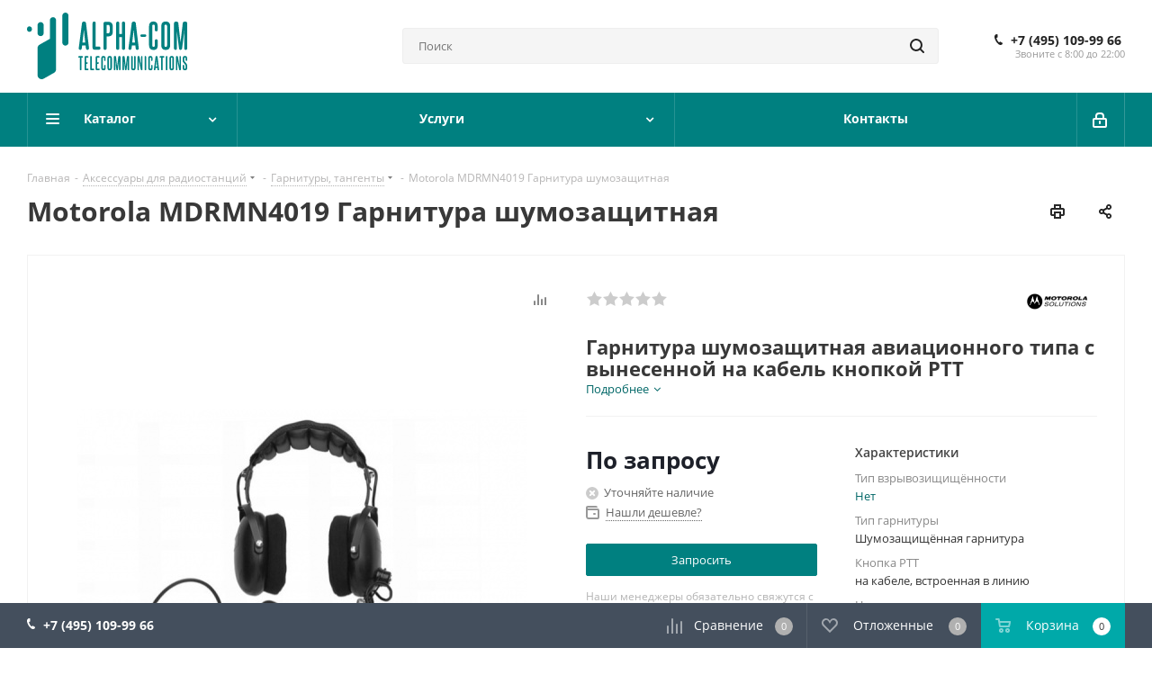

--- FILE ---
content_type: text/html; charset=UTF-8
request_url: https://alpha-com.ru/product/motorola_mdrmn4019/
body_size: 74257
content:
<!DOCTYPE html>
<html xmlns="http://www.w3.org/1999/xhtml" xml:lang="ru" lang="ru" >
<head>
	<title>Motorola MDRMN4019 Гарнитура шумозащитная | MDRMN4019A</title>
	<meta name="viewport" content="initial-scale=1.0, width=device-width" />
	<meta name="HandheldFriendly" content="true" />
	<meta name="yes" content="yes" />
	<meta name="apple-mobile-web-app-status-bar-style" content="black" />
	<meta name="SKYPE_TOOLBAR" content="SKYPE_TOOLBAR_PARSER_COMPATIBLE" />
	<meta http-equiv="Content-Type" content="text/html; charset=UTF-8" />
<meta name="keywords" content="Motorola MDRMN4019 Гарнитура с оголовьем с РТТ" />
<meta name="description" content="Купить гарнитуру Motorola MDRMN4019 в компании Альфа-Ком вы можете оформив заказ на сайте или просто позвонив нам по телефону +7 (499) 252-2317. Оригинальные аксессуары и шумозащитные наушники Моторола MDRMN4019A от официального дилера" />
<script data-skip-moving="true">(function(w, d, n) {var cl = "bx-core";var ht = d.documentElement;var htc = ht ? ht.className : undefined;if (htc === undefined || htc.indexOf(cl) !== -1){return;}var ua = n.userAgent;if (/(iPad;)|(iPhone;)/i.test(ua)){cl += " bx-ios";}else if (/Windows/i.test(ua)){cl += ' bx-win';}else if (/Macintosh/i.test(ua)){cl += " bx-mac";}else if (/Linux/i.test(ua) && !/Android/i.test(ua)){cl += " bx-linux";}else if (/Android/i.test(ua)){cl += " bx-android";}cl += (/(ipad|iphone|android|mobile|touch)/i.test(ua) ? " bx-touch" : " bx-no-touch");cl += w.devicePixelRatio && w.devicePixelRatio >= 2? " bx-retina": " bx-no-retina";if (/AppleWebKit/.test(ua)){cl += " bx-chrome";}else if (/Opera/.test(ua)){cl += " bx-opera";}else if (/Firefox/.test(ua)){cl += " bx-firefox";}ht.className = htc ? htc + " " + cl : cl;})(window, document, navigator);</script>


<link href="/bitrix/js/intranet/intranet-common.min.css?174412409061199"  rel="stylesheet" />
<link href="https://fonts.googleapis.com/css?family=Open+Sans:300italic,400italic,600italic,700italic,800italic,400,300,500,600,700,800&subset=latin,cyrillic-ext"  rel="stylesheet" />
<link href="/bitrix/css/aspro.next/notice.min.css?17441241732906"  rel="stylesheet" />
<link href="/bitrix/js/ui/design-tokens/dist/ui.design-tokens.min.css?174412409623463"  rel="stylesheet" />
<link href="/bitrix/js/ui/fonts/opensans/ui.font.opensans.min.css?17441240962320"  rel="stylesheet" />
<link href="/bitrix/js/main/popup/dist/main.popup.bundle.min.css?174413611126589"  rel="stylesheet" />
<link href="/bitrix/cache/css/s1/aspro_next/page_fddff0698d2d3c8ccf76804782d879e1/page_fddff0698d2d3c8ccf76804782d879e1_v1.css?175267214630799"  rel="stylesheet" />
<link href="/bitrix/cache/css/s1/aspro_next/default_03e16748b7073fd9d363ca655d477d07/default_03e16748b7073fd9d363ca655d477d07_v1.css?175267214659205"  rel="stylesheet" />
<link href="/bitrix/panel/main/popup.min.css?174412418220774"  rel="stylesheet" />
<link href="/bitrix/cache/css/s1/aspro_next/template_fe90a5fb9f17bca7b2cbee5ae39bfe6e/template_fe90a5fb9f17bca7b2cbee5ae39bfe6e_v1.css?17526721461134214"  data-template-style="true" rel="stylesheet" />




<script type="extension/settings" data-extension="currency.currency-core">{"region":"ru"}</script>



<script data-skip-moving='true'>window['asproRecaptcha'] = {params: {'recaptchaColor':'','recaptchaLogoShow':'','recaptchaSize':'','recaptchaBadge':'','recaptchaLang':'ru'},key: '6LfS5_0UAAAAAEDh8ngT6RUMUsgLiusubfiQLhP9',ver: '3'};</script>
<script data-skip-moving='true'>!function(c,t,n,p){function s(e){var a=t.getElementById(e);if(a&&!(a.className.indexOf("g-recaptcha")<0)&&c.grecaptcha)if("3"==c[p].ver)a.innerHTML='<textarea class="g-recaptcha-response" style="display:none;resize:0;" name="g-recaptcha-response"></textarea>',grecaptcha.ready(function(){grecaptcha.execute(c[p].key,{action:"maxscore"}).then(function(e){a.innerHTML='<textarea class="g-recaptcha-response" style="display:none;resize:0;" name="g-recaptcha-response">'+e+"</textarea>"})});else{if(a.children.length)return;var r=grecaptcha.render(e,{sitekey:c[p].key+"",theme:c[p].params.recaptchaColor+"",size:c[p].params.recaptchaSize+"",callback:"onCaptchaVerify"+c[p].params.recaptchaSize,badge:c[p].params.recaptchaBadge});$(a).attr("data-widgetid",r)}}c.onLoadRenderRecaptcha=function(){var e=[];for(var a in c[n].args)if(c[n].args.hasOwnProperty(a)){var r=c[n].args[a][0];-1==e.indexOf(r)&&(e.push(r),s(r))}c[n]=function(e){s(e)}},c[n]=c[n]||function(){var e,a,r;c[n].args=c[n].args||[],c[n].args.push(arguments),a="recaptchaApiLoader",(e=t).getElementById(a)||((r=e.createElement("script")).id=a,r.src="//www.google.com/recaptcha/api.js?hl="+c[p].params.recaptchaLang+"&onload=onLoadRenderRecaptcha&render="+("3"==c[p].ver?c[p].key:"explicit"),e.head.appendChild(r))}}(window,document,"renderRecaptchaById","asproRecaptcha");</script>
<script data-skip-moving='true'>!function(){function d(a){for(var e=a;e;)if("form"===(e=e.parentNode).nodeName.toLowerCase())return e;return null}function i(a){var e=[],t=null,n=!1;void 0!==a&&(n=null!==a),t=n?a.getElementsByTagName("input"):document.getElementsByName("captcha_word");for(var r=0;r<t.length;r++)"captcha_word"===t[r].name&&e.push(t[r]);return e}function l(a){for(var e=[],t=a.getElementsByTagName("img"),n=0;n<t.length;n++)!/\/bitrix\/tools\/captcha.php\?(captcha_code|captcha_sid)=[^>]*?/i.test(t[n].src)&&"captcha"!==t[n].id||e.push(t[n]);return e}function h(a){var e="recaptcha-dynamic-"+(new Date).getTime();if(null!==document.getElementById(e)){for(var t=null;t=Math.floor(65535*Math.random()),null!==document.getElementById(e+t););e+=t}var n=document.createElement("div");n.id=e,n.className="g-recaptcha",n.attributes["data-sitekey"]=window.asproRecaptcha.key,a.parentNode&&(a.parentNode.className+=" recaptcha_text",a.parentNode.replaceChild(n,a)),"3"==window.asproRecaptcha.ver&&(a.closest(".captcha-row").style.display="none"),renderRecaptchaById(e)}function a(){for(var a,e,t,n,r=function(){var a=i(null);if(0===a.length)return[];for(var e=[],t=0;t<a.length;t++){var n=d(a[t]);null!==n&&e.push(n)}return e}(),c=0;c<r.length;c++){var o=r[c],p=i(o);if(0!==p.length){var s=l(o);if(0!==s.length){for(a=0;a<p.length;a++)h(p[a]);for(a=0;a<s.length;a++)t=s[a],n="[data-uri]",t.attributes.src=n,t.style.display="none","src"in t&&(t.parentNode&&-1===t.parentNode.className.indexOf("recaptcha_tmp_img")&&(t.parentNode.className+=" recaptcha_tmp_img"),t.src=n);e=o,"function"==typeof $&&$(e).find(".captcha-row label > span").length&&$(e).find(".captcha-row label > span").html(BX.message("RECAPTCHA_TEXT")+' <span class="star">*</span>')}}}}document.addEventListener?document.addEventListener("DOMNodeInserted",function(){try{return(function(){if("undefined"!=typeof renderRecaptchaById)for(var a=document.getElementsByClassName("g-recaptcha"),e=0;e<a.length;e++){var t=a[e];if(0===t.innerHTML.length){var n=t.id;if("string"==typeof n&&0!==n.length){if("3"==window.asproRecaptcha.ver)t.closest(".captcha-row").style.display="none";else if("function"==typeof $){var r=$(t).closest(".captcha-row");r.length&&(r.addClass(window.asproRecaptcha.params.recaptchaSize+" logo_captcha_"+window.asproRecaptcha.params.recaptchaLogoShow+" "+window.asproRecaptcha.params.recaptchaBadge),r.find(".captcha_image").addClass("recaptcha_tmp_img"),r.find(".captcha_input").addClass("recaptcha_text"),"invisible"!==window.asproRecaptcha.params.recaptchaSize&&(r.find("input.recaptcha").length||$('<input type="text" class="recaptcha" value="" />').appendTo(r)))}renderRecaptchaById(n)}}}}(),window.renderRecaptchaById&&window.asproRecaptcha&&window.asproRecaptcha.key)?(a(),!0):(console.error("Bad captcha keys or module error"),!0)}catch(a){return console.error(a),!0}},!1):console.warn("Your browser does not support dynamic ReCaptcha replacement")}();</script>
            
            <!-- Yandex.Metrika counter -->
            
            <!-- /Yandex.Metrika counter -->
                    
        
<link rel="shortcut icon" href="/favicon.ico" type="image/x-icon" />
<link rel="apple-touch-icon" sizes="180x180" href="/upload/CNext/8af/fav2_01_01.png" />
<style>html {--border-radius:8px;--theme-base-color:#008080;--theme-base-color-hue:180;--theme-base-color-saturation:100%;--theme-base-color-lightness:25%;--theme-base-opacity-color:#0080801a;--theme-more-color:#008080;--theme-more-color-hue:180;--theme-more-color-saturation:100%;--theme-more-color-lightness:25%;--theme-lightness-hover-diff:6%;}</style>
<meta property="og:description" content="Гарнитура шумозащитная авиационного типа с вынесенной на кабель кнопкой PTT



Тип разъема: Motorola GP-Professional 13-pin

Кнопка на кабеле: да

Совместимость: GP140, GP340, GP360, GP380, GP640, GP680, GP1280...

" />
<meta property="og:image" content="https://alpha-com.ru:443/upload/iblock/287/28794bc6f4838ec0168a16f10935c6c6.jpg" />
<link rel="image_src" href="https://alpha-com.ru:443/upload/iblock/287/28794bc6f4838ec0168a16f10935c6c6.jpg"  />
<meta property="og:title" content="Motorola MDRMN4019 Гарнитура шумозащитная | MDRMN4019A" />
<meta property="og:type" content="website" />
<meta property="og:url" content="https://alpha-com.ru:443/product/motorola_mdrmn4019/" />
		
    </head>
<body class="site_s1 fill_bg_n " id="main">
	<div id="panel"></div>
	
	
				<!--'start_frame_cache_basketitems-component-block'-->												<div id="ajax_basket"></div>
					<!--'end_frame_cache_basketitems-component-block'-->						
		
					
	<div class="wrapper1  header_bgcolored basket_bottom basket_fill_DARK side_LEFT catalog_icons_Y banner_auto with_fast_view mheader-v1 header-v8 regions_N fill_N footer-v2 front-vindex3 mfixed_Y mfixed_view_always title-v1 with_phones ce_cmp with_lazy store_LIST_AMOUNT">
		
		<div class="header_wrap visible-lg visible-md title-v1">
			<header id="header">
				<div class="header-v8 header-wrapper">
	<div class="logo_and_menu-row">
		<div class="logo-row">
			<div class="maxwidth-theme">
				<div class="row">
					<div class="logo-block col-md-2 col-sm-3">
						<div class="logo">
							<a href="/"><style>
  header svg,.fixed svg {fill:#008080}
</style>
<svg version="1.1" xmlns="http://www.w3.org/2000/svg" xmlns:xlink="http://www.w3.org/1999/xlink" x="0px" y="0px"
	 viewBox="0 0 245.64 102.34" xml:space="preserve">
<g>
	<path d="M39.85,7.02c-2.62,0-4.75,2.13-4.75,4.75v28.12c0,0.13,0.01,0.25,0.02,0.38c-0.01,0-0.01,0.01-0.02,0.01l0,0
		l-9.51,5.39l-6.28,3.56c-1.99,1.13-3.23,3.25-3.23,5.54v41.2c0,4.88,5.26,7.94,9.51,5.54l9.51-5.39l6.28-3.56
		c1.99-1.13,3.23-3.25,3.23-5.54v-29.9l0,0V39.89v-6.31v-21.8C44.6,9.15,42.47,7.02,39.85,7.02z"/>
	<path d="M20.84,36.16c2.62,0,4.75-2.13,4.75-4.75V19.35c0-2.62-2.13-4.75-4.75-4.75c-2.62,0-4.75,2.13-4.75,4.75V31.4
		C16.08,34.03,18.21,36.16,20.84,36.16z"/>
	<path d="M3.73,21.16C1.67,21.16,0,22.83,0,24.88v0.99c0,2.05,1.67,3.73,3.73,3.73s3.73-1.67,3.73-3.73v-0.99
		C7.45,22.83,5.78,21.16,3.73,21.16z"/>
	<path d="M58.86,0c-2.62,0-4.75,2.13-4.75,4.75v13.13v14.99V46c0,2.63,2.13,4.75,4.75,4.75c2.62,0,4.75-2.13,4.75-4.75
		V32.87V17.88V4.75C63.61,2.13,61.48,0,58.86,0z"/>
</g>
<g>
	<g>
		<g>
			<path d="M94.91,53.21c0.07,0.45,0.11,0.79,0.13,1.02c0.02,0.23,0.03,0.43,0.03,0.6c0,0.83-0.25,1.45-0.76,1.85
				c-0.5,0.4-1.03,0.6-1.59,0.6c-0.49,0-0.98-0.17-1.48-0.52c-0.5-0.35-0.79-0.89-0.86-1.61l-0.57-4.79h-5.26l-0.62,4.84
				c-0.1,0.69-0.39,1.22-0.86,1.56c-0.47,0.35-0.95,0.52-1.43,0.52c-0.56,0-1.08-0.2-1.56-0.6c-0.49-0.4-0.73-1-0.73-1.8
				c0-0.17,0.01-0.37,0.03-0.6c0.02-0.23,0.06-0.55,0.13-0.96l4.79-37.03c0.1-0.76,0.41-1.37,0.91-1.82
				c0.5-0.45,1.22-0.68,2.16-0.68c0.94,0,1.67,0.23,2.19,0.68c0.52,0.45,0.83,1.06,0.94,1.82L94.91,53.21z M89.29,45.92
				c-0.38-3.26-0.75-6.54-1.09-9.82c-0.35-3.28-0.68-6.61-0.99-9.97c-0.31,3.37-0.65,6.72-1.02,10.05
				c-0.36,3.33-0.76,6.58-1.17,9.74H89.29z"/>
			<path d="M112.68,54.57c0,0.73-0.22,1.31-0.65,1.74c-0.43,0.43-1.02,0.65-1.74,0.65h-6.88
				c-0.87,0-1.56-0.26-2.08-0.78c-0.52-0.52-0.78-1.21-0.78-2.08V16.18c0-0.73,0.22-1.31,0.65-1.75c0.43-0.43,1.02-0.65,1.74-0.65
				c0.73,0,1.31,0.22,1.75,0.65c0.43,0.43,0.65,1.02,0.65,1.75v35.99h4.95c0.73,0,1.31,0.22,1.74,0.65
				C112.46,53.26,112.68,53.84,112.68,54.57z"/>
			<path d="M122.1,54.88c0,0.73-0.22,1.31-0.65,1.74c-0.43,0.43-1.02,0.65-1.75,0.65c-0.73,0-1.31-0.22-1.74-0.65
				c-0.43-0.43-0.65-1.02-0.65-1.74V16.96c0-0.87,0.26-1.56,0.78-2.08c0.52-0.52,1.22-0.78,2.08-0.78h3.91c2.6,0,4.5,0.62,5.68,1.85
				c1.18,1.23,1.77,3.2,1.77,5.91v7.03c0,2.71-0.6,4.67-1.8,5.89c-1.2,1.22-3.06,1.82-5.6,1.82h-2.03V54.88z M126.79,21.81
				c0-0.97-0.21-1.69-0.62-2.16c-0.42-0.47-1.11-0.7-2.08-0.7h-1.98v12.97h2.03c1.77,0,2.66-0.95,2.66-2.86V21.81z"/>
			<path d="M149.73,56.62c-0.43,0.43-1.02,0.65-1.74,0.65c-0.73,0-1.31-0.22-1.74-0.65c-0.43-0.43-0.65-1.02-0.65-1.74
				V37.53h-4.06v17.34c0,0.73-0.22,1.31-0.65,1.74c-0.43,0.43-1.02,0.65-1.75,0.65c-0.73,0-1.31-0.22-1.74-0.65
				c-0.43-0.43-0.65-1.02-0.65-1.74v-38.7c0-0.73,0.22-1.31,0.65-1.75c0.43-0.43,1.02-0.65,1.74-0.65c0.73,0,1.31,0.22,1.75,0.65
				c0.43,0.43,0.65,1.02,0.65,1.75v16.56h4.06V16.18c0-0.73,0.22-1.31,0.65-1.75c0.43-0.43,1.02-0.65,1.74-0.65
				c0.73,0,1.31,0.22,1.74,0.65c0.43,0.43,0.65,1.02,0.65,1.75v38.7C150.38,55.61,150.17,56.19,149.73,56.62z"/>
			<path d="M171.22,53.21c0.07,0.45,0.11,0.79,0.13,1.02c0.02,0.23,0.03,0.43,0.03,0.6c0,0.83-0.25,1.45-0.76,1.85
				c-0.5,0.4-1.03,0.6-1.59,0.6c-0.49,0-0.98-0.17-1.48-0.52c-0.5-0.35-0.79-0.89-0.86-1.61l-0.57-4.79h-5.26l-0.62,4.84
				c-0.1,0.69-0.39,1.22-0.86,1.56c-0.47,0.35-0.95,0.52-1.43,0.52c-0.56,0-1.08-0.2-1.56-0.6c-0.49-0.4-0.73-1-0.73-1.8
				c0-0.17,0.01-0.37,0.03-0.6c0.02-0.23,0.06-0.55,0.13-0.96l4.79-37.03c0.1-0.76,0.41-1.37,0.91-1.82
				c0.5-0.45,1.22-0.68,2.16-0.68c0.94,0,1.67,0.23,2.19,0.68c0.52,0.45,0.83,1.06,0.94,1.82L171.22,53.21z M165.59,45.92
				c-0.38-3.26-0.75-6.54-1.09-9.82c-0.35-3.28-0.68-6.61-0.99-9.97c-0.31,3.37-0.65,6.72-1.02,10.05
				c-0.36,3.33-0.76,6.58-1.17,9.74H165.59z"/>
			<path d="M182.83,35.35c0,0.59-0.17,1.05-0.49,1.38c-0.33,0.33-0.77,0.49-1.33,0.49h-5.26
				c-0.59,0-1.05-0.16-1.38-0.49c-0.33-0.33-0.49-0.79-0.49-1.38c0-0.56,0.16-1,0.49-1.33c0.33-0.33,0.79-0.49,1.38-0.49h5.26
				c0.55,0,1,0.17,1.33,0.49C182.67,34.35,182.83,34.79,182.83,35.35z"/>
			<path d="M196.06,43.11c0-0.66,0.2-1.19,0.6-1.59c0.4-0.4,0.93-0.6,1.59-0.6c0.66,0,1.19,0.2,1.59,0.6
				c0.4,0.4,0.6,0.93,0.6,1.59v6.98c0,2.53-0.5,4.39-1.51,5.57c-1.01,1.18-2.64,1.77-4.9,1.77c-4.58,0-6.88-2.41-6.88-7.24V21.02
				c0-4.93,2.26-7.4,6.77-7.4c4.34,0,6.51,2.43,6.51,7.29v5.73c0,0.66-0.2,1.19-0.6,1.59c-0.4,0.4-0.93,0.6-1.59,0.6
				c-0.66,0-1.19-0.2-1.59-0.6c-0.4-0.4-0.6-0.93-0.6-1.59v-5.73c0-0.8-0.15-1.41-0.44-1.82c-0.3-0.42-0.79-0.62-1.48-0.62
				c-1.39,0-2.08,0.82-2.08,2.45v29.22c0,1.67,0.68,2.5,2.03,2.5c1.32,0,1.98-0.83,1.98-2.5V43.11z"/>
			<path d="M205.9,20.92c0-4.86,2.27-7.29,6.82-7.29c4.58,0,6.88,2.43,6.88,7.29v29.22c0,4.86-2.29,7.29-6.88,7.29
				c-4.55,0-6.82-2.43-6.82-7.29V20.92z M214.81,20.92c0-1.63-0.7-2.45-2.08-2.45c-1.35,0-2.03,0.82-2.03,2.45v29.22
				c0,1.67,0.68,2.5,2.03,2.5c1.39,0,2.08-0.83,2.08-2.5V20.92z"/>
			<path d="M245.04,56.68c-0.4,0.4-0.93,0.6-1.59,0.6c-1.49,0-2.24-0.75-2.24-2.24V44.46c0-2.81,0.02-5.66,0.05-8.54
				c0.03-2.88,0.09-5.73,0.16-8.54c-0.24,1.7-0.49,3.44-0.73,5.21c-0.24,1.77-0.5,3.73-0.78,5.89c-0.28,2.15-0.58,4.58-0.91,7.29
				c-0.33,2.71-0.72,5.85-1.17,9.43c-0.07,0.62-0.32,1.13-0.75,1.51c-0.44,0.38-0.96,0.57-1.59,0.57c-0.62,0-1.15-0.19-1.59-0.57
				c-0.43-0.38-0.69-0.89-0.75-1.51l-3.49-27.81c0.07,2.81,0.12,5.66,0.16,8.54c0.03,2.88,0.05,5.73,0.05,8.54v10.57
				c0,0.69-0.2,1.24-0.6,1.64c-0.4,0.4-0.93,0.6-1.59,0.6c-1.49,0-2.24-0.75-2.24-2.24V16.65c0-0.87,0.26-1.56,0.78-2.08
				c0.52-0.52,1.35-0.78,2.5-0.78c1.15,0,1.98,0.23,2.5,0.7c0.52,0.47,0.82,1.09,0.89,1.85c0.45,4.2,0.85,7.83,1.2,10.89
				c0.35,3.06,0.65,5.71,0.91,7.97c0.26,2.26,0.49,4.22,0.68,5.89c0.19,1.67,0.37,3.23,0.55,4.69c0.14-1.42,0.31-2.98,0.52-4.66
				c0.21-1.68,0.44-3.66,0.7-5.94c0.26-2.27,0.57-4.94,0.94-7.99c0.37-3.06,0.77-6.67,1.22-10.83c0.07-0.76,0.36-1.38,0.89-1.85
				c0.52-0.47,1.41-0.7,2.66-0.7c1.15,0,1.98,0.26,2.5,0.78c0.52,0.52,0.78,1.22,0.78,2.08v38.39
				C245.64,55.73,245.44,56.28,245.04,56.68z"/>
			<path d="M83.12,88.3c-0.22,0.22-0.51,0.33-0.88,0.33s-0.66-0.11-0.88-0.33c-0.22-0.22-0.33-0.51-0.33-0.88V69.3
				h-1.18c-0.82,0-1.23-0.39-1.23-1.18c0-0.84,0.41-1.26,1.23-1.26h4.81c0.8,0,1.21,0.42,1.21,1.26c0,0.79-0.4,1.18-1.21,1.18h-1.21
				v18.12C83.45,87.79,83.34,88.09,83.12,88.3z"/>
			<path d="M94.32,87.27c0,0.37-0.11,0.66-0.33,0.88c-0.22,0.22-0.51,0.33-0.88,0.33h-3.47c-0.44,0-0.79-0.13-1.05-0.39
				c-0.26-0.26-0.39-0.61-0.39-1.05V68.31c0-0.44,0.13-0.79,0.39-1.05c0.26-0.26,0.61-0.39,1.05-0.39h3.34
				c0.35,0,0.64,0.11,0.87,0.34c0.23,0.23,0.34,0.52,0.34,0.87c0,0.37-0.11,0.67-0.34,0.89c-0.23,0.23-0.52,0.34-0.87,0.34h-2.36
				v6.93h1.31c0.75,0,1.13,0.4,1.13,1.21c0,0.82-0.38,1.23-1.13,1.23h-1.31v7.38h2.49c0.37,0,0.66,0.11,0.88,0.33
				C94.21,86.61,94.32,86.9,94.32,87.27z"/>
			<path d="M103.01,87.27c0,0.37-0.11,0.66-0.33,0.88c-0.22,0.22-0.51,0.33-0.88,0.33h-3.47
				c-0.44,0-0.79-0.13-1.05-0.39c-0.26-0.26-0.39-0.61-0.39-1.05V67.91c0-0.37,0.11-0.66,0.33-0.88c0.22-0.22,0.51-0.33,0.88-0.33
				s0.66,0.11,0.88,0.33c0.22,0.22,0.33,0.51,0.33,0.88v18.15h2.49c0.37,0,0.66,0.11,0.88,0.33
				C102.9,86.61,103.01,86.9,103.01,87.27z"/>
			<path d="M111.46,87.27c0,0.37-0.11,0.66-0.33,0.88c-0.22,0.22-0.51,0.33-0.88,0.33h-3.47
				c-0.44,0-0.79-0.13-1.05-0.39c-0.26-0.26-0.39-0.61-0.39-1.05V68.31c0-0.44,0.13-0.79,0.39-1.05c0.26-0.26,0.61-0.39,1.05-0.39
				h3.34c0.35,0,0.64,0.11,0.87,0.34c0.23,0.23,0.34,0.52,0.34,0.87c0,0.37-0.11,0.67-0.34,0.89c-0.23,0.23-0.52,0.34-0.87,0.34
				h-2.36v6.93h1.31c0.75,0,1.13,0.4,1.13,1.21c0,0.82-0.38,1.23-1.13,1.23h-1.31v7.38h2.49c0.37,0,0.66,0.11,0.88,0.33
				C111.36,86.61,111.46,86.9,111.46,87.27z"/>
			<path d="M118.37,81.49c0-0.33,0.1-0.6,0.3-0.8c0.2-0.2,0.47-0.3,0.8-0.3c0.33,0,0.6,0.1,0.8,0.3
				c0.2,0.2,0.3,0.47,0.3,0.8v3.52c0,1.28-0.25,2.21-0.76,2.81c-0.51,0.6-1.33,0.89-2.47,0.89c-2.31,0-3.47-1.22-3.47-3.65V70.35
				c0-2.49,1.14-3.73,3.41-3.73c2.19,0,3.28,1.23,3.28,3.68v2.89c0,0.33-0.1,0.6-0.3,0.8c-0.2,0.2-0.47,0.3-0.8,0.3
				c-0.33,0-0.6-0.1-0.8-0.3c-0.2-0.2-0.3-0.47-0.3-0.8V70.3c0-0.4-0.07-0.71-0.22-0.92c-0.15-0.21-0.4-0.32-0.75-0.32
				c-0.7,0-1.05,0.41-1.05,1.23v14.73c0,0.84,0.34,1.26,1.02,1.26c0.67,0,1-0.42,1-1.26V81.49z"/>
			<path d="M123.33,70.3c0-2.45,1.15-3.68,3.44-3.68c2.31,0,3.47,1.23,3.47,3.68v14.73c0,2.45-1.16,3.68-3.47,3.68
				c-2.29,0-3.44-1.23-3.44-3.68V70.3z M127.82,70.3c0-0.82-0.35-1.23-1.05-1.23c-0.68,0-1.02,0.41-1.02,1.23v14.73
				c0,0.84,0.34,1.26,1.02,1.26c0.7,0,1.05-0.42,1.05-1.26V70.3z"/>
			<path d="M143.07,88.33c-0.2,0.2-0.47,0.3-0.8,0.3c-0.75,0-1.13-0.38-1.13-1.13v-5.33c0-1.42,0.01-2.85,0.03-4.31
				c0.02-1.45,0.04-2.89,0.08-4.31c-0.12,0.86-0.25,1.73-0.37,2.63c-0.12,0.89-0.25,1.88-0.39,2.97c-0.14,1.09-0.29,2.31-0.46,3.68
				c-0.17,1.37-0.36,2.95-0.59,4.75c-0.04,0.32-0.16,0.57-0.38,0.76c-0.22,0.19-0.49,0.29-0.8,0.29c-0.32,0-0.58-0.1-0.8-0.29
				c-0.22-0.19-0.35-0.45-0.38-0.76l-1.76-14.02c0.03,1.42,0.06,2.85,0.08,4.31c0.02,1.45,0.03,2.89,0.03,4.31v5.33
				c0,0.35-0.1,0.63-0.3,0.83c-0.2,0.2-0.47,0.3-0.8,0.3c-0.75,0-1.13-0.38-1.13-1.13V68.15c0-0.44,0.13-0.79,0.39-1.05
				c0.26-0.26,0.68-0.39,1.26-0.39c0.58,0,1,0.12,1.26,0.35c0.26,0.24,0.41,0.55,0.45,0.93c0.23,2.12,0.43,3.95,0.6,5.49
				c0.17,1.54,0.33,2.88,0.46,4.02c0.13,1.14,0.24,2.13,0.34,2.97c0.1,0.84,0.19,1.63,0.28,2.36c0.07-0.72,0.16-1.5,0.26-2.35
				c0.11-0.85,0.22-1.85,0.35-2.99c0.13-1.15,0.29-2.49,0.47-4.03c0.18-1.54,0.39-3.36,0.62-5.46c0.04-0.38,0.18-0.7,0.45-0.93
				c0.26-0.24,0.71-0.35,1.34-0.35c0.58,0,1,0.13,1.26,0.39c0.26,0.26,0.39,0.61,0.39,1.05V87.5
				C143.37,87.85,143.27,88.13,143.07,88.33z"/>
			<path d="M156.3,88.33c-0.2,0.2-0.47,0.3-0.8,0.3c-0.75,0-1.13-0.38-1.13-1.13v-5.33c0-1.42,0.01-2.85,0.03-4.31
				c0.02-1.45,0.04-2.89,0.08-4.31c-0.12,0.86-0.25,1.73-0.37,2.63c-0.12,0.89-0.25,1.88-0.39,2.97c-0.14,1.09-0.29,2.31-0.46,3.68
				c-0.17,1.37-0.36,2.95-0.59,4.75c-0.04,0.32-0.16,0.57-0.38,0.76c-0.22,0.19-0.49,0.29-0.8,0.29c-0.32,0-0.58-0.1-0.8-0.29
				c-0.22-0.19-0.35-0.45-0.38-0.76l-1.76-14.02c0.04,1.42,0.06,2.85,0.08,4.31c0.02,1.45,0.03,2.89,0.03,4.31v5.33
				c0,0.35-0.1,0.63-0.3,0.83c-0.2,0.2-0.47,0.3-0.8,0.3c-0.75,0-1.13-0.38-1.13-1.13V68.15c0-0.44,0.13-0.79,0.39-1.05
				c0.26-0.26,0.68-0.39,1.26-0.39c0.58,0,1,0.12,1.26,0.35c0.26,0.24,0.41,0.55,0.45,0.93c0.23,2.12,0.43,3.95,0.6,5.49
				c0.17,1.54,0.33,2.88,0.46,4.02c0.13,1.14,0.25,2.13,0.34,2.97c0.1,0.84,0.19,1.63,0.28,2.36c0.07-0.72,0.16-1.5,0.26-2.35
				c0.1-0.85,0.22-1.85,0.35-2.99c0.13-1.15,0.29-2.49,0.47-4.03c0.18-1.54,0.39-3.36,0.62-5.46c0.03-0.38,0.18-0.7,0.45-0.93
				c0.26-0.24,0.71-0.35,1.34-0.35c0.58,0,1,0.13,1.26,0.39c0.26,0.26,0.39,0.61,0.39,1.05V87.5
				C156.61,87.85,156.51,88.13,156.3,88.33z"/>
			<path d="M164.12,67.91c0-0.37,0.11-0.66,0.33-0.88c0.22-0.22,0.51-0.33,0.88-0.33c0.37,0,0.66,0.11,0.88,0.33
				c0.22,0.22,0.33,0.51,0.33,0.88v17.12c0,2.45-1.15,3.68-3.44,3.68c-2.29,0-3.44-1.23-3.44-3.68V67.91c0-0.37,0.11-0.66,0.33-0.88
				c0.22-0.22,0.51-0.33,0.88-0.33c0.37,0,0.66,0.11,0.88,0.33c0.22,0.22,0.33,0.51,0.33,0.88v17.12c0,0.84,0.34,1.26,1.02,1.26
				c0.68,0,1.02-0.42,1.02-1.26V67.91z"/>
			<path d="M176.79,88.3c-0.22,0.22-0.5,0.33-0.85,0.33h-0.03c-0.75,0-1.22-0.38-1.39-1.13
				c-0.35-1.61-0.67-3.08-0.95-4.4c-0.28-1.32-0.54-2.53-0.77-3.62c-0.24-1.09-0.46-2.11-0.66-3.03c-0.2-0.93-0.39-1.8-0.56-2.63
				c0.03,1.49,0.05,3,0.05,4.53c0,1.53,0,3.04,0,4.53v4.7c0,0.32-0.1,0.57-0.29,0.76c-0.19,0.19-0.44,0.29-0.74,0.29
				c-0.32,0-0.57-0.1-0.76-0.29c-0.19-0.19-0.29-0.45-0.29-0.76V68.12c0-0.42,0.13-0.76,0.39-1.02c0.26-0.26,0.62-0.39,1.08-0.39
				c0.47,0,0.84,0.11,1.09,0.33c0.25,0.22,0.42,0.5,0.49,0.85c0.32,1.79,0.59,3.35,0.83,4.69c0.24,1.34,0.46,2.54,0.66,3.6
				c0.2,1.06,0.38,2.03,0.54,2.9c0.16,0.88,0.32,1.75,0.47,2.63c-0.04-1.26-0.05-2.49-0.05-3.7c0-1.21,0-2.42,0-3.62v-6.64
				c0-0.3,0.1-0.54,0.29-0.74c0.19-0.19,0.45-0.29,0.76-0.29c0.3,0,0.54,0.1,0.74,0.29c0.19,0.19,0.29,0.44,0.29,0.74v19.72
				C177.12,87.8,177.01,88.09,176.79,88.3z"/>
			<path d="M182.41,88.3c-0.22,0.22-0.51,0.33-0.88,0.33c-0.37,0-0.66-0.11-0.88-0.33c-0.22-0.22-0.33-0.51-0.33-0.88
				V67.91c0-0.37,0.11-0.66,0.33-0.88c0.22-0.22,0.51-0.33,0.88-0.33c0.37,0,0.66,0.11,0.88,0.33c0.22,0.22,0.33,0.51,0.33,0.88
				v19.51C182.74,87.79,182.63,88.09,182.41,88.3z"/>
			<path d="M190.32,81.49c0-0.33,0.1-0.6,0.3-0.8c0.2-0.2,0.47-0.3,0.8-0.3c0.33,0,0.6,0.1,0.8,0.3
				c0.2,0.2,0.3,0.47,0.3,0.8v3.52c0,1.28-0.25,2.21-0.76,2.81c-0.51,0.6-1.33,0.89-2.47,0.89c-2.31,0-3.47-1.22-3.47-3.65V70.35
				c0-2.49,1.14-3.73,3.41-3.73c2.19,0,3.28,1.23,3.28,3.68v2.89c0,0.33-0.1,0.6-0.3,0.8c-0.2,0.2-0.47,0.3-0.8,0.3
				c-0.33,0-0.6-0.1-0.8-0.3c-0.2-0.2-0.3-0.47-0.3-0.8V70.3c0-0.4-0.07-0.71-0.22-0.92c-0.15-0.21-0.4-0.32-0.75-0.32
				c-0.7,0-1.05,0.41-1.05,1.23v14.73c0,0.84,0.34,1.26,1.02,1.26c0.67,0,1-0.42,1-1.26V81.49z"/>
			<path d="M202.43,86.58c0.04,0.23,0.06,0.4,0.07,0.51c0.01,0.11,0.01,0.21,0.01,0.3c0,0.42-0.13,0.73-0.38,0.93
				c-0.25,0.2-0.52,0.3-0.8,0.3c-0.25,0-0.49-0.09-0.75-0.26c-0.25-0.17-0.4-0.45-0.43-0.81l-0.29-2.42h-2.65l-0.32,2.44
				c-0.05,0.35-0.2,0.61-0.43,0.79c-0.24,0.17-0.48,0.26-0.72,0.26c-0.28,0-0.54-0.1-0.79-0.3c-0.25-0.2-0.37-0.5-0.37-0.91
				c0-0.09,0-0.19,0.01-0.3c0.01-0.11,0.03-0.28,0.07-0.49l2.42-18.67c0.05-0.38,0.21-0.69,0.46-0.92c0.25-0.23,0.62-0.34,1.09-0.34
				c0.47,0,0.84,0.11,1.1,0.34c0.26,0.23,0.42,0.53,0.47,0.92L202.43,86.58z M199.6,82.91c-0.19-1.65-0.38-3.3-0.55-4.95
				c-0.18-1.65-0.34-3.33-0.5-5.03c-0.16,1.7-0.33,3.39-0.51,5.07c-0.18,1.68-0.38,3.32-0.59,4.91H199.6z"/>
			<path d="M207.83,88.3c-0.22,0.22-0.51,0.33-0.88,0.33c-0.37,0-0.66-0.11-0.88-0.33c-0.22-0.22-0.33-0.51-0.33-0.88
				V69.3h-1.18c-0.82,0-1.23-0.39-1.23-1.18c0-0.84,0.41-1.26,1.23-1.26h4.81c0.81,0,1.21,0.42,1.21,1.26c0,0.79-0.4,1.18-1.21,1.18
				h-1.21v18.12C208.16,87.79,208.05,88.09,207.83,88.3z"/>
			<path d="M215.05,88.3c-0.22,0.22-0.51,0.33-0.88,0.33s-0.66-0.11-0.88-0.33c-0.22-0.22-0.33-0.51-0.33-0.88V67.91
				c0-0.37,0.11-0.66,0.33-0.88c0.22-0.22,0.51-0.33,0.88-0.33s0.66,0.11,0.88,0.33c0.22,0.22,0.33,0.51,0.33,0.88v19.51
				C215.38,87.79,215.27,88.09,215.05,88.3z"/>
			<path d="M218.48,70.3c0-2.45,1.15-3.68,3.44-3.68c2.31,0,3.47,1.23,3.47,3.68v14.73c0,2.45-1.16,3.68-3.47,3.68
				c-2.29,0-3.44-1.23-3.44-3.68V70.3z M222.97,70.3c0-0.82-0.35-1.23-1.05-1.23c-0.68,0-1.02,0.41-1.02,1.23v14.73
				c0,0.84,0.34,1.26,1.02,1.26c0.7,0,1.05-0.42,1.05-1.26V70.3z"/>
			<path d="M235.56,88.3c-0.22,0.22-0.5,0.33-0.85,0.33h-0.03c-0.75,0-1.22-0.38-1.39-1.13
				c-0.35-1.61-0.67-3.08-0.95-4.4c-0.28-1.32-0.54-2.53-0.77-3.62c-0.24-1.09-0.46-2.11-0.66-3.03c-0.2-0.93-0.39-1.8-0.56-2.63
				c0.04,1.49,0.05,3,0.05,4.53c0,1.53,0,3.04,0,4.53v4.7c0,0.32-0.1,0.57-0.29,0.76c-0.19,0.19-0.44,0.29-0.74,0.29
				c-0.31,0-0.57-0.1-0.76-0.29c-0.19-0.19-0.29-0.45-0.29-0.76V68.12c0-0.42,0.13-0.76,0.39-1.02c0.26-0.26,0.62-0.39,1.08-0.39
				c0.47,0,0.84,0.11,1.09,0.33c0.25,0.22,0.42,0.5,0.49,0.85c0.32,1.79,0.59,3.35,0.83,4.69c0.24,1.34,0.46,2.54,0.66,3.6
				c0.2,1.06,0.38,2.03,0.54,2.9c0.16,0.88,0.32,1.75,0.47,2.63c-0.04-1.26-0.05-2.49-0.05-3.7c0-1.21,0-2.42,0-3.62v-6.64
				c0-0.3,0.1-0.54,0.29-0.74c0.19-0.19,0.45-0.29,0.76-0.29c0.3,0,0.54,0.1,0.74,0.29c0.19,0.19,0.29,0.44,0.29,0.74v19.72
				C235.89,87.8,235.78,88.09,235.56,88.3z"/>
			<path d="M243.19,82.07c0-0.49-0.05-0.88-0.16-1.17c-0.11-0.29-0.31-0.63-0.6-1.01c-0.18-0.23-0.4-0.5-0.68-0.83
				c-0.28-0.32-0.56-0.66-0.85-1.01c-0.29-0.35-0.57-0.69-0.84-1.02c-0.27-0.33-0.49-0.62-0.64-0.87c-0.25-0.38-0.42-0.78-0.51-1.18
				c-0.1-0.4-0.14-0.92-0.14-1.55V70.2c0-2.38,1.16-3.57,3.49-3.57c1.19,0,2.04,0.29,2.53,0.88c0.5,0.59,0.75,1.48,0.75,2.69v2.97
				c0,0.35-0.1,0.63-0.3,0.83c-0.2,0.2-0.48,0.3-0.83,0.3c-0.35,0-0.63-0.1-0.83-0.3c-0.2-0.2-0.3-0.48-0.3-0.83v-2.94
				c0-0.35-0.08-0.63-0.24-0.84c-0.16-0.21-0.42-0.32-0.79-0.32c-0.68,0-1.02,0.38-1.02,1.13v3.2c0,0.3,0.03,0.56,0.08,0.79
				c0.05,0.23,0.17,0.46,0.34,0.68c0.12,0.19,0.32,0.44,0.58,0.74c0.26,0.3,0.54,0.62,0.84,0.96c0.3,0.34,0.59,0.69,0.88,1.05
				c0.29,0.36,0.54,0.69,0.75,0.98c0.17,0.25,0.32,0.49,0.43,0.72c0.11,0.24,0.21,0.49,0.28,0.75c0.07,0.26,0.12,0.55,0.16,0.87
				c0.04,0.32,0.05,0.68,0.05,1.1v3.1c0,1.16-0.27,2.04-0.8,2.65c-0.53,0.61-1.4,0.92-2.61,0.92c-1.21,0-2.08-0.31-2.63-0.92
				c-0.54-0.61-0.81-1.5-0.81-2.65v-3.6c0-0.35,0.11-0.63,0.33-0.84c0.22-0.21,0.5-0.32,0.85-0.32c0.35,0,0.63,0.1,0.84,0.32
				c0.21,0.21,0.32,0.49,0.32,0.84v3.6c0,0.35,0.08,0.63,0.25,0.84c0.17,0.21,0.43,0.32,0.8,0.32c0.7,0,1.05-0.38,1.05-1.16V82.07z"
				/>
		</g>
	</g>
</g>
</svg>
</a>						</div>
					</div>
					<div class="col-md-2 visible-lg">
						<div class="top-description">
													</div>
					</div>
										<div class="col-md-4 search_wrap">
						<div class="search-block search-block--bound-header inner-table-block">
											<div class="search-wrapper">
				<div id="title-search_fixed">
					<form action="/category/" class="search">
						<div class="search-input-div">
							<input class="search-input" id="title-search-input_fixed" type="text" name="q" value="" placeholder="Поиск" size="20" maxlength="50" autocomplete="off" />
						</div>
						<div class="search-button-div">
							<button class="btn btn-search" type="submit" name="s" value="Найти"><i class="svg svg-search svg-black"></i></button>
							<span class="close-block inline-search-hide"><span class="svg svg-close close-icons"></span></span>
						</div>
					</form>
				</div>
			</div>
							</div>
					</div>
					<div class="right-icons pull-right">
						<div class="phone-block with_btn">
															<div class="inner-table-block">
									
	<div class="phone phone--with-description">
		<i class="svg svg-phone"></i>
		<a class="phone-block__item-link" rel="nofollow" href="tel:+74951099966">
			+7 (495) 109-99 66		</a>
					<div class="dropdown scrollbar">
				<div class="wrap">
											<div class="phone-block__item">
							<a class="phone-block__item-inner phone-block__item-link" rel="nofollow" href="tel:+74951099966">
								<span class="phone-block__item-text">
									+7 (495) 109-99 66									
																			<span class="phone-block__item-description">
											tel										</span>
																	</span>

															</a>
						</div>
									</div>
			</div>
			</div>
									<div class="schedule">
										Звоните с 8:00 до 22:00									</div>
								</div>
																				</div>
					</div>
				</div>
			</div>
		</div>	</div>
	<div class="menu-row middle-block bgcolored sliced">
		<div class="maxwidth-theme">
			<div class="row">
				<div class="col-md-12">
					<div class="right-icons pull-right">
						<div class="pull-right">
																		</div>
						<div class="pull-right">
							<div class="wrap_icon inner-table-block">
										
		<!--'start_frame_cache_header-auth-block1'-->							<!-- noindex --><a rel="nofollow" title="Мой кабинет" class="personal-link dark-color animate-load" data-event="jqm" data-param-type="auth" data-param-backurl="/product/motorola_mdrmn4019/" data-name="auth" href="/personal/"><i class="svg inline  svg-inline-cabinet" aria-hidden="true" title="Мой кабинет"><svg xmlns="http://www.w3.org/2000/svg" width="16" height="17" viewBox="0 0 16 17">
  <defs>
    <style>
      .loccls-1 {
        fill: #222;
        fill-rule: evenodd;
      }
    </style>
  </defs>
  <path class="loccls-1" d="M14,17H2a2,2,0,0,1-2-2V8A2,2,0,0,1,2,6H3V4A4,4,0,0,1,7,0H9a4,4,0,0,1,4,4V6h1a2,2,0,0,1,2,2v7A2,2,0,0,1,14,17ZM11,4A2,2,0,0,0,9,2H7A2,2,0,0,0,5,4V6h6V4Zm3,4H2v7H14V8ZM8,9a1,1,0,0,1,1,1v2a1,1,0,0,1-2,0V10A1,1,0,0,1,8,9Z"/>
</svg>
</i></a><!-- /noindex -->									<!--'end_frame_cache_header-auth-block1'-->								</div>
						</div>
					</div>
					<div class="menu-only">
						<nav class="mega-menu sliced">
										<div class="table-menu ">
		<table>
			<tr>
									
										<td class="menu-item unvisible dropdown catalog  ">
						<div class="wrap">
							<a class="dropdown-toggle" href="/catalog/">
								<div>
																		Каталог									<div class="line-wrapper"><span class="line"></span></div>
								</div>
							</a>
															<span class="tail"></span>
								<div class="dropdown-menu ">
									
										<div class="customScrollbar scrollbar">
											<ul class="menu-wrapper " >
																																																			<li class="    parent-items">
																																			<a href="/category/poc-terminaly/" title="PoC терминалы"><span class="name">PoC терминалы</span></a>
																																														</li>
																																																			<li class="    parent-items">
																																			<a href="/category/racii-radiostancii/" title="Радиостанции"><span class="name">Радиостанции</span></a>
																																														</li>
																																																			<li class="    parent-items">
																																			<a href="/category/retranslyatory-radiosvyazi/" title="Ретрансляторы"><span class="name">Ретрансляторы</span></a>
																																														</li>
																																																			<li class="    parent-items">
																																			<a href="/category/skaniruyuschie-priemniki/" title="Сканирующие приемники"><span class="name">Сканирующие приемники</span></a>
																																														</li>
																																																			<li class="dropdown-submenu    parent-items">
																																			<a href="/category/originalnye-aksessuary/" title="Аксессуары для радиостанций"><span class="name">Аксессуары для радиостанций</span><span class="arrow"><i></i></span></a>
															<ul class="dropdown-menu toggle_menu">
																	<li class="menu-item   ">
							<a href="/category/batteries/" title="Аккумуляторы"><span class="name">Аккумуляторы</span></a>
													</li>
																	<li class="menu-item   ">
							<a href="/category/mics/" title="Гарнитуры, тангенты"><span class="name">Гарнитуры, тангенты</span></a>
													</li>
																	<li class="menu-item   ">
							<a href="/category/optional-board/" title="Опциональные модули"><span class="name">Опциональные модули</span></a>
													</li>
																	<li class="menu-item   ">
							<a href="/category/chargers/" title="Зарядные устройства"><span class="name">Зарядные устройства</span></a>
													</li>
																	<li class="menu-item   ">
							<a href="/category/carry-accessories/" title="Аксессуары для переноски"><span class="name">Аксессуары для переноски</span></a>
													</li>
																	<li class="menu-item   ">
							<a href="/category/power-cables/" title="Кабели питания и коммутации"><span class="name">Кабели питания и коммутации</span></a>
													</li>
																	<li class="menu-item   ">
							<a href="/category/programmatory-i-po/" title="Программаторы и ПО"><span class="name">Программаторы и ПО</span></a>
													</li>
																	<li class="menu-item   ">
							<a href="/category/tuners/" title="Антенные тюнеры"><span class="name">Антенные тюнеры</span></a>
													</li>
																	<li class="menu-item   ">
							<a href="/category/aksessuary_dlja_montazha/" title="Аксессуары для монтажа"><span class="name">Аксессуары для монтажа</span></a>
													</li>
																	<li class="menu-item   ">
							<a href="/category/usiliteli_moshnosti_amplifiers/" title="Усилители мощности"><span class="name">Усилители мощности</span></a>
													</li>
																	<li class="menu-item collapsed  ">
							<a href="/category/adaptery/" title="Адаптеры"><span class="name">Адаптеры</span></a>
													</li>
																	<li class="menu-item collapsed  ">
							<a href="/category/zapasnye_chasti/" title="Запасные части"><span class="name">Запасные части</span></a>
													</li>
																	<li class="menu-item collapsed  ">
							<a href="/category/instrumenty/" title="Инструменты"><span class="name">Инструменты</span></a>
													</li>
																	<li class="menu-item collapsed  ">
							<a href="/category/aksessuary_dlya_garnitur/" title="Аксессуары для гарнитур"><span class="name">Аксессуары для гарнитур</span></a>
													</li>
																	<li class="menu-item collapsed  ">
							<a href="/category/podstavki/" title="Подставки"><span class="name">Подставки</span></a>
													</li>
																	<li class="menu-item collapsed  ">
							<a href="/category/bloki_pitaniya/" title="Блоки питания"><span class="name">Блоки питания</span></a>
													</li>
																	<li class="menu-item collapsed  ">
							<a href="/category/preobrazovateli/" title="Преобразователи"><span class="name">Преобразователи</span></a>
													</li>
																	<li class="menu-item collapsed  ">
							<a href="/category/servisnoe_oborudovanie/" title="Сервисное оборудование"><span class="name">Сервисное оборудование</span></a>
													</li>
														</ul>
																																														</li>
																																																			<li class="dropdown-submenu    parent-items">
																																			<a href="/category/antenny-afu/" title="АФУ Антенны Кабель Разъемы"><span class="name">АФУ Антенны Кабель Разъемы</span><span class="arrow"><i></i></span></a>
															<ul class="dropdown-menu toggle_menu">
																	<li class="menu-item   ">
							<a href="/category/antenny/" title="Антенны"><span class="name">Антенны</span></a>
													</li>
																	<li class="menu-item   ">
							<a href="/category/grozorazryadniki/" title="Грозоразрядники 50 Ом"><span class="name">Грозоразрядники 50 Ом</span></a>
													</li>
																	<li class="menu-item   ">
							<a href="/category/koaksialnyy-kabel-fider/" title="Коаксиальный кабель / фидер"><span class="name">Коаксиальный кабель / фидер</span></a>
													</li>
																	<li class="menu-item   ">
							<a href="/category/measuring-equipment/" title="Измерительное оборудование"><span class="name">Измерительное оборудование</span></a>
													</li>
																	<li class="menu-item   ">
							<a href="/category/duplexers-diplexers/" title="Дуплексные фильтры"><span class="name">Дуплексные фильтры</span></a>
													</li>
																	<li class="menu-item   ">
							<a href="/category/radio-frequency-connectors/" title="ВЧ разъёмы"><span class="name">ВЧ разъёмы</span></a>
													</li>
																	<li class="menu-item   ">
							<a href="/category/radio-frequency-adapters/" title="ВЧ переходники"><span class="name">ВЧ переходники</span></a>
													</li>
																	<li class="menu-item   ">
							<a href="/category/soglasovannye-nagruzki-50-om/" title="Согласованные нагрузки 50 Ом"><span class="name">Согласованные нагрузки 50 Ом</span></a>
													</li>
																	<li class="menu-item   ">
							<a href="/category/afu-soputstvuyushchie-tovary/" title="АФУ сопутствующие товары"><span class="name">АФУ сопутствующие товары</span></a>
													</li>
																	<li class="menu-item   ">
							<a href="/category/deliteli-moshchnosti/" title="Делители мощности"><span class="name">Делители мощности</span></a>
													</li>
																	<li class="menu-item collapsed  ">
							<a href="/category/termousadka--termousadochnaya-trubka/" title="Термоусадка | Термоусадочная трубка"><span class="name">Термоусадка | Термоусадочная трубка</span></a>
													</li>
																	<li class="menu-item collapsed  ">
							<a href="/category/kabelnye-sborki/" title="Кабельные сборки"><span class="name">Кабельные сборки</span></a>
													</li>
																	<li class="menu-item collapsed  ">
							<a href="/category/kholodnaya_usadka/" title="Холодная усадка"><span class="name">Холодная усадка</span></a>
													</li>
																	<li class="menu-item collapsed  ">
							<a href="/category/zazemlenie_i_germetizatsiya/" title="Заземление и герметизация"><span class="name">Заземление и герметизация</span></a>
													</li>
																	<li class="menu-item collapsed  ">
							<a href="/category/aksessuary_dlya_ustanovki_antenn/" title="Аксессуары для установки антенн"><span class="name">Аксессуары для установки антенн</span></a>
													</li>
																	<li class="menu-item collapsed  ">
							<a href="/category/soglasovannye_nagruzki_50_om/" title=" Согласованные нагрузки 50 Ом"><span class="name"> Согласованные нагрузки 50 Ом</span></a>
													</li>
																	<li class="menu-item collapsed  ">
							<a href="/category/attenyuatory/" title="Аттенюаторы"><span class="name">Аттенюаторы</span></a>
													</li>
																	<li class="menu-item collapsed  ">
							<a href="/category/antennye_pereklyuchateli/" title="Антенные переключатели"><span class="name">Антенные переключатели</span></a>
													</li>
														</ul>
																																														</li>
																																																			<li class="dropdown-submenu    parent-items">
																																			<a href="/category/soputstvuyushchee/" title="Сопутствующее"><span class="name">Сопутствующее</span><span class="arrow"><i></i></span></a>
															<ul class="dropdown-menu toggle_menu">
																	<li class="menu-item   ">
							<a href="/category/istochniki-bespereboynogo-pitaniya/" title="Источники бесперебойного питания"><span class="name">Источники бесперебойного питания</span></a>
													</li>
																	<li class="menu-item   ">
							<a href="/category/akkumulyatornye-batarei/" title="Аккумуляторные батареи"><span class="name">Аккумуляторные батареи</span></a>
													</li>
																	<li class="menu-item   ">
							<a href="/category/keysy/" title="Кейсы"><span class="name">Кейсы</span></a>
													</li>
																	<li class="menu-item   ">
							<a href="/category/telekommunikatsionnye_shkafy/" title="Телекоммуникационные шкафы"><span class="name">Телекоммуникационные шкафы</span></a>
													</li>
														</ul>
																																														</li>
																							</ul>
										</div>

									
								</div>
													</div>
					</td>
									
										<td class="menu-item unvisible dropdown   ">
						<div class="wrap">
							<a class="dropdown-toggle" href="/services/">
								<div>
																		Услуги									<div class="line-wrapper"><span class="line"></span></div>
								</div>
							</a>
															<span class="tail"></span>
								<div class="dropdown-menu ">
									
										<div class="customScrollbar scrollbar">
											<ul class="menu-wrapper " >
																																																			<li class="    parent-items">
																																			<a href="/services/arenda-ratsiy/" title="Аренда раций и систем радиосвязи"><span class="name">Аренда раций и систем радиосвязи</span></a>
																																														</li>
																																																			<li class="    parent-items">
																																			<a href="/services/ustanovka-ratsiy/" title="Установка раций"><span class="name">Установка раций</span></a>
																																														</li>
																																																			<li class="    parent-items">
																																			<a href="/services/remont-ratsiy/" title="Ремонт раций"><span class="name">Ремонт раций</span></a>
																																														</li>
																																																			<li class="    parent-items">
																																			<a href="/services/programmirovanie-ratsiy/" title="Программирование раций"><span class="name">Программирование раций</span></a>
																																														</li>
																																																			<li class="    parent-items">
																																			<a href="/services/uslugi-radiosvyazi/" title="Услуги радиосвязи"><span class="name">Услуги радиосвязи</span></a>
																																														</li>
																							</ul>
										</div>

									
								</div>
													</div>
					</td>
									
										<td class="menu-item unvisible    ">
						<div class="wrap">
							<a class="" href="/contacts/">
								<div>
																		Контакты									<div class="line-wrapper"><span class="line"></span></div>
								</div>
							</a>
													</div>
					</td>
				
				<td class="menu-item dropdown js-dropdown nosave unvisible">
					<div class="wrap">
						<a class="dropdown-toggle more-items" href="#">
							<span>Ещё</span>
						</a>
						<span class="tail"></span>
						<ul class="dropdown-menu"></ul>
					</div>
				</td>

			</tr>
		</table>
	</div>
						</nav>
					</div>
				</div>
			</div>
		</div>
	</div>
	<div class="line-row visible-xs"></div>
</div>			</header>
		</div>

					<div id="headerfixed">
				<div class="maxwidth-theme">
	<div class="logo-row v2 row margin0 menu-row">
		<div class="inner-table-block nopadding logo-block">
			<div class="logo">
				<a href="/"><style>
  header svg,.fixed svg {fill:#008080}
</style>
<svg version="1.1" xmlns="http://www.w3.org/2000/svg" xmlns:xlink="http://www.w3.org/1999/xlink" x="0px" y="0px"
	 viewBox="0 0 245.64 102.34" xml:space="preserve">
<g>
	<path d="M39.85,7.02c-2.62,0-4.75,2.13-4.75,4.75v28.12c0,0.13,0.01,0.25,0.02,0.38c-0.01,0-0.01,0.01-0.02,0.01l0,0
		l-9.51,5.39l-6.28,3.56c-1.99,1.13-3.23,3.25-3.23,5.54v41.2c0,4.88,5.26,7.94,9.51,5.54l9.51-5.39l6.28-3.56
		c1.99-1.13,3.23-3.25,3.23-5.54v-29.9l0,0V39.89v-6.31v-21.8C44.6,9.15,42.47,7.02,39.85,7.02z"/>
	<path d="M20.84,36.16c2.62,0,4.75-2.13,4.75-4.75V19.35c0-2.62-2.13-4.75-4.75-4.75c-2.62,0-4.75,2.13-4.75,4.75V31.4
		C16.08,34.03,18.21,36.16,20.84,36.16z"/>
	<path d="M3.73,21.16C1.67,21.16,0,22.83,0,24.88v0.99c0,2.05,1.67,3.73,3.73,3.73s3.73-1.67,3.73-3.73v-0.99
		C7.45,22.83,5.78,21.16,3.73,21.16z"/>
	<path d="M58.86,0c-2.62,0-4.75,2.13-4.75,4.75v13.13v14.99V46c0,2.63,2.13,4.75,4.75,4.75c2.62,0,4.75-2.13,4.75-4.75
		V32.87V17.88V4.75C63.61,2.13,61.48,0,58.86,0z"/>
</g>
<g>
	<g>
		<g>
			<path d="M94.91,53.21c0.07,0.45,0.11,0.79,0.13,1.02c0.02,0.23,0.03,0.43,0.03,0.6c0,0.83-0.25,1.45-0.76,1.85
				c-0.5,0.4-1.03,0.6-1.59,0.6c-0.49,0-0.98-0.17-1.48-0.52c-0.5-0.35-0.79-0.89-0.86-1.61l-0.57-4.79h-5.26l-0.62,4.84
				c-0.1,0.69-0.39,1.22-0.86,1.56c-0.47,0.35-0.95,0.52-1.43,0.52c-0.56,0-1.08-0.2-1.56-0.6c-0.49-0.4-0.73-1-0.73-1.8
				c0-0.17,0.01-0.37,0.03-0.6c0.02-0.23,0.06-0.55,0.13-0.96l4.79-37.03c0.1-0.76,0.41-1.37,0.91-1.82
				c0.5-0.45,1.22-0.68,2.16-0.68c0.94,0,1.67,0.23,2.19,0.68c0.52,0.45,0.83,1.06,0.94,1.82L94.91,53.21z M89.29,45.92
				c-0.38-3.26-0.75-6.54-1.09-9.82c-0.35-3.28-0.68-6.61-0.99-9.97c-0.31,3.37-0.65,6.72-1.02,10.05
				c-0.36,3.33-0.76,6.58-1.17,9.74H89.29z"/>
			<path d="M112.68,54.57c0,0.73-0.22,1.31-0.65,1.74c-0.43,0.43-1.02,0.65-1.74,0.65h-6.88
				c-0.87,0-1.56-0.26-2.08-0.78c-0.52-0.52-0.78-1.21-0.78-2.08V16.18c0-0.73,0.22-1.31,0.65-1.75c0.43-0.43,1.02-0.65,1.74-0.65
				c0.73,0,1.31,0.22,1.75,0.65c0.43,0.43,0.65,1.02,0.65,1.75v35.99h4.95c0.73,0,1.31,0.22,1.74,0.65
				C112.46,53.26,112.68,53.84,112.68,54.57z"/>
			<path d="M122.1,54.88c0,0.73-0.22,1.31-0.65,1.74c-0.43,0.43-1.02,0.65-1.75,0.65c-0.73,0-1.31-0.22-1.74-0.65
				c-0.43-0.43-0.65-1.02-0.65-1.74V16.96c0-0.87,0.26-1.56,0.78-2.08c0.52-0.52,1.22-0.78,2.08-0.78h3.91c2.6,0,4.5,0.62,5.68,1.85
				c1.18,1.23,1.77,3.2,1.77,5.91v7.03c0,2.71-0.6,4.67-1.8,5.89c-1.2,1.22-3.06,1.82-5.6,1.82h-2.03V54.88z M126.79,21.81
				c0-0.97-0.21-1.69-0.62-2.16c-0.42-0.47-1.11-0.7-2.08-0.7h-1.98v12.97h2.03c1.77,0,2.66-0.95,2.66-2.86V21.81z"/>
			<path d="M149.73,56.62c-0.43,0.43-1.02,0.65-1.74,0.65c-0.73,0-1.31-0.22-1.74-0.65c-0.43-0.43-0.65-1.02-0.65-1.74
				V37.53h-4.06v17.34c0,0.73-0.22,1.31-0.65,1.74c-0.43,0.43-1.02,0.65-1.75,0.65c-0.73,0-1.31-0.22-1.74-0.65
				c-0.43-0.43-0.65-1.02-0.65-1.74v-38.7c0-0.73,0.22-1.31,0.65-1.75c0.43-0.43,1.02-0.65,1.74-0.65c0.73,0,1.31,0.22,1.75,0.65
				c0.43,0.43,0.65,1.02,0.65,1.75v16.56h4.06V16.18c0-0.73,0.22-1.31,0.65-1.75c0.43-0.43,1.02-0.65,1.74-0.65
				c0.73,0,1.31,0.22,1.74,0.65c0.43,0.43,0.65,1.02,0.65,1.75v38.7C150.38,55.61,150.17,56.19,149.73,56.62z"/>
			<path d="M171.22,53.21c0.07,0.45,0.11,0.79,0.13,1.02c0.02,0.23,0.03,0.43,0.03,0.6c0,0.83-0.25,1.45-0.76,1.85
				c-0.5,0.4-1.03,0.6-1.59,0.6c-0.49,0-0.98-0.17-1.48-0.52c-0.5-0.35-0.79-0.89-0.86-1.61l-0.57-4.79h-5.26l-0.62,4.84
				c-0.1,0.69-0.39,1.22-0.86,1.56c-0.47,0.35-0.95,0.52-1.43,0.52c-0.56,0-1.08-0.2-1.56-0.6c-0.49-0.4-0.73-1-0.73-1.8
				c0-0.17,0.01-0.37,0.03-0.6c0.02-0.23,0.06-0.55,0.13-0.96l4.79-37.03c0.1-0.76,0.41-1.37,0.91-1.82
				c0.5-0.45,1.22-0.68,2.16-0.68c0.94,0,1.67,0.23,2.19,0.68c0.52,0.45,0.83,1.06,0.94,1.82L171.22,53.21z M165.59,45.92
				c-0.38-3.26-0.75-6.54-1.09-9.82c-0.35-3.28-0.68-6.61-0.99-9.97c-0.31,3.37-0.65,6.72-1.02,10.05
				c-0.36,3.33-0.76,6.58-1.17,9.74H165.59z"/>
			<path d="M182.83,35.35c0,0.59-0.17,1.05-0.49,1.38c-0.33,0.33-0.77,0.49-1.33,0.49h-5.26
				c-0.59,0-1.05-0.16-1.38-0.49c-0.33-0.33-0.49-0.79-0.49-1.38c0-0.56,0.16-1,0.49-1.33c0.33-0.33,0.79-0.49,1.38-0.49h5.26
				c0.55,0,1,0.17,1.33,0.49C182.67,34.35,182.83,34.79,182.83,35.35z"/>
			<path d="M196.06,43.11c0-0.66,0.2-1.19,0.6-1.59c0.4-0.4,0.93-0.6,1.59-0.6c0.66,0,1.19,0.2,1.59,0.6
				c0.4,0.4,0.6,0.93,0.6,1.59v6.98c0,2.53-0.5,4.39-1.51,5.57c-1.01,1.18-2.64,1.77-4.9,1.77c-4.58,0-6.88-2.41-6.88-7.24V21.02
				c0-4.93,2.26-7.4,6.77-7.4c4.34,0,6.51,2.43,6.51,7.29v5.73c0,0.66-0.2,1.19-0.6,1.59c-0.4,0.4-0.93,0.6-1.59,0.6
				c-0.66,0-1.19-0.2-1.59-0.6c-0.4-0.4-0.6-0.93-0.6-1.59v-5.73c0-0.8-0.15-1.41-0.44-1.82c-0.3-0.42-0.79-0.62-1.48-0.62
				c-1.39,0-2.08,0.82-2.08,2.45v29.22c0,1.67,0.68,2.5,2.03,2.5c1.32,0,1.98-0.83,1.98-2.5V43.11z"/>
			<path d="M205.9,20.92c0-4.86,2.27-7.29,6.82-7.29c4.58,0,6.88,2.43,6.88,7.29v29.22c0,4.86-2.29,7.29-6.88,7.29
				c-4.55,0-6.82-2.43-6.82-7.29V20.92z M214.81,20.92c0-1.63-0.7-2.45-2.08-2.45c-1.35,0-2.03,0.82-2.03,2.45v29.22
				c0,1.67,0.68,2.5,2.03,2.5c1.39,0,2.08-0.83,2.08-2.5V20.92z"/>
			<path d="M245.04,56.68c-0.4,0.4-0.93,0.6-1.59,0.6c-1.49,0-2.24-0.75-2.24-2.24V44.46c0-2.81,0.02-5.66,0.05-8.54
				c0.03-2.88,0.09-5.73,0.16-8.54c-0.24,1.7-0.49,3.44-0.73,5.21c-0.24,1.77-0.5,3.73-0.78,5.89c-0.28,2.15-0.58,4.58-0.91,7.29
				c-0.33,2.71-0.72,5.85-1.17,9.43c-0.07,0.62-0.32,1.13-0.75,1.51c-0.44,0.38-0.96,0.57-1.59,0.57c-0.62,0-1.15-0.19-1.59-0.57
				c-0.43-0.38-0.69-0.89-0.75-1.51l-3.49-27.81c0.07,2.81,0.12,5.66,0.16,8.54c0.03,2.88,0.05,5.73,0.05,8.54v10.57
				c0,0.69-0.2,1.24-0.6,1.64c-0.4,0.4-0.93,0.6-1.59,0.6c-1.49,0-2.24-0.75-2.24-2.24V16.65c0-0.87,0.26-1.56,0.78-2.08
				c0.52-0.52,1.35-0.78,2.5-0.78c1.15,0,1.98,0.23,2.5,0.7c0.52,0.47,0.82,1.09,0.89,1.85c0.45,4.2,0.85,7.83,1.2,10.89
				c0.35,3.06,0.65,5.71,0.91,7.97c0.26,2.26,0.49,4.22,0.68,5.89c0.19,1.67,0.37,3.23,0.55,4.69c0.14-1.42,0.31-2.98,0.52-4.66
				c0.21-1.68,0.44-3.66,0.7-5.94c0.26-2.27,0.57-4.94,0.94-7.99c0.37-3.06,0.77-6.67,1.22-10.83c0.07-0.76,0.36-1.38,0.89-1.85
				c0.52-0.47,1.41-0.7,2.66-0.7c1.15,0,1.98,0.26,2.5,0.78c0.52,0.52,0.78,1.22,0.78,2.08v38.39
				C245.64,55.73,245.44,56.28,245.04,56.68z"/>
			<path d="M83.12,88.3c-0.22,0.22-0.51,0.33-0.88,0.33s-0.66-0.11-0.88-0.33c-0.22-0.22-0.33-0.51-0.33-0.88V69.3
				h-1.18c-0.82,0-1.23-0.39-1.23-1.18c0-0.84,0.41-1.26,1.23-1.26h4.81c0.8,0,1.21,0.42,1.21,1.26c0,0.79-0.4,1.18-1.21,1.18h-1.21
				v18.12C83.45,87.79,83.34,88.09,83.12,88.3z"/>
			<path d="M94.32,87.27c0,0.37-0.11,0.66-0.33,0.88c-0.22,0.22-0.51,0.33-0.88,0.33h-3.47c-0.44,0-0.79-0.13-1.05-0.39
				c-0.26-0.26-0.39-0.61-0.39-1.05V68.31c0-0.44,0.13-0.79,0.39-1.05c0.26-0.26,0.61-0.39,1.05-0.39h3.34
				c0.35,0,0.64,0.11,0.87,0.34c0.23,0.23,0.34,0.52,0.34,0.87c0,0.37-0.11,0.67-0.34,0.89c-0.23,0.23-0.52,0.34-0.87,0.34h-2.36
				v6.93h1.31c0.75,0,1.13,0.4,1.13,1.21c0,0.82-0.38,1.23-1.13,1.23h-1.31v7.38h2.49c0.37,0,0.66,0.11,0.88,0.33
				C94.21,86.61,94.32,86.9,94.32,87.27z"/>
			<path d="M103.01,87.27c0,0.37-0.11,0.66-0.33,0.88c-0.22,0.22-0.51,0.33-0.88,0.33h-3.47
				c-0.44,0-0.79-0.13-1.05-0.39c-0.26-0.26-0.39-0.61-0.39-1.05V67.91c0-0.37,0.11-0.66,0.33-0.88c0.22-0.22,0.51-0.33,0.88-0.33
				s0.66,0.11,0.88,0.33c0.22,0.22,0.33,0.51,0.33,0.88v18.15h2.49c0.37,0,0.66,0.11,0.88,0.33
				C102.9,86.61,103.01,86.9,103.01,87.27z"/>
			<path d="M111.46,87.27c0,0.37-0.11,0.66-0.33,0.88c-0.22,0.22-0.51,0.33-0.88,0.33h-3.47
				c-0.44,0-0.79-0.13-1.05-0.39c-0.26-0.26-0.39-0.61-0.39-1.05V68.31c0-0.44,0.13-0.79,0.39-1.05c0.26-0.26,0.61-0.39,1.05-0.39
				h3.34c0.35,0,0.64,0.11,0.87,0.34c0.23,0.23,0.34,0.52,0.34,0.87c0,0.37-0.11,0.67-0.34,0.89c-0.23,0.23-0.52,0.34-0.87,0.34
				h-2.36v6.93h1.31c0.75,0,1.13,0.4,1.13,1.21c0,0.82-0.38,1.23-1.13,1.23h-1.31v7.38h2.49c0.37,0,0.66,0.11,0.88,0.33
				C111.36,86.61,111.46,86.9,111.46,87.27z"/>
			<path d="M118.37,81.49c0-0.33,0.1-0.6,0.3-0.8c0.2-0.2,0.47-0.3,0.8-0.3c0.33,0,0.6,0.1,0.8,0.3
				c0.2,0.2,0.3,0.47,0.3,0.8v3.52c0,1.28-0.25,2.21-0.76,2.81c-0.51,0.6-1.33,0.89-2.47,0.89c-2.31,0-3.47-1.22-3.47-3.65V70.35
				c0-2.49,1.14-3.73,3.41-3.73c2.19,0,3.28,1.23,3.28,3.68v2.89c0,0.33-0.1,0.6-0.3,0.8c-0.2,0.2-0.47,0.3-0.8,0.3
				c-0.33,0-0.6-0.1-0.8-0.3c-0.2-0.2-0.3-0.47-0.3-0.8V70.3c0-0.4-0.07-0.71-0.22-0.92c-0.15-0.21-0.4-0.32-0.75-0.32
				c-0.7,0-1.05,0.41-1.05,1.23v14.73c0,0.84,0.34,1.26,1.02,1.26c0.67,0,1-0.42,1-1.26V81.49z"/>
			<path d="M123.33,70.3c0-2.45,1.15-3.68,3.44-3.68c2.31,0,3.47,1.23,3.47,3.68v14.73c0,2.45-1.16,3.68-3.47,3.68
				c-2.29,0-3.44-1.23-3.44-3.68V70.3z M127.82,70.3c0-0.82-0.35-1.23-1.05-1.23c-0.68,0-1.02,0.41-1.02,1.23v14.73
				c0,0.84,0.34,1.26,1.02,1.26c0.7,0,1.05-0.42,1.05-1.26V70.3z"/>
			<path d="M143.07,88.33c-0.2,0.2-0.47,0.3-0.8,0.3c-0.75,0-1.13-0.38-1.13-1.13v-5.33c0-1.42,0.01-2.85,0.03-4.31
				c0.02-1.45,0.04-2.89,0.08-4.31c-0.12,0.86-0.25,1.73-0.37,2.63c-0.12,0.89-0.25,1.88-0.39,2.97c-0.14,1.09-0.29,2.31-0.46,3.68
				c-0.17,1.37-0.36,2.95-0.59,4.75c-0.04,0.32-0.16,0.57-0.38,0.76c-0.22,0.19-0.49,0.29-0.8,0.29c-0.32,0-0.58-0.1-0.8-0.29
				c-0.22-0.19-0.35-0.45-0.38-0.76l-1.76-14.02c0.03,1.42,0.06,2.85,0.08,4.31c0.02,1.45,0.03,2.89,0.03,4.31v5.33
				c0,0.35-0.1,0.63-0.3,0.83c-0.2,0.2-0.47,0.3-0.8,0.3c-0.75,0-1.13-0.38-1.13-1.13V68.15c0-0.44,0.13-0.79,0.39-1.05
				c0.26-0.26,0.68-0.39,1.26-0.39c0.58,0,1,0.12,1.26,0.35c0.26,0.24,0.41,0.55,0.45,0.93c0.23,2.12,0.43,3.95,0.6,5.49
				c0.17,1.54,0.33,2.88,0.46,4.02c0.13,1.14,0.24,2.13,0.34,2.97c0.1,0.84,0.19,1.63,0.28,2.36c0.07-0.72,0.16-1.5,0.26-2.35
				c0.11-0.85,0.22-1.85,0.35-2.99c0.13-1.15,0.29-2.49,0.47-4.03c0.18-1.54,0.39-3.36,0.62-5.46c0.04-0.38,0.18-0.7,0.45-0.93
				c0.26-0.24,0.71-0.35,1.34-0.35c0.58,0,1,0.13,1.26,0.39c0.26,0.26,0.39,0.61,0.39,1.05V87.5
				C143.37,87.85,143.27,88.13,143.07,88.33z"/>
			<path d="M156.3,88.33c-0.2,0.2-0.47,0.3-0.8,0.3c-0.75,0-1.13-0.38-1.13-1.13v-5.33c0-1.42,0.01-2.85,0.03-4.31
				c0.02-1.45,0.04-2.89,0.08-4.31c-0.12,0.86-0.25,1.73-0.37,2.63c-0.12,0.89-0.25,1.88-0.39,2.97c-0.14,1.09-0.29,2.31-0.46,3.68
				c-0.17,1.37-0.36,2.95-0.59,4.75c-0.04,0.32-0.16,0.57-0.38,0.76c-0.22,0.19-0.49,0.29-0.8,0.29c-0.32,0-0.58-0.1-0.8-0.29
				c-0.22-0.19-0.35-0.45-0.38-0.76l-1.76-14.02c0.04,1.42,0.06,2.85,0.08,4.31c0.02,1.45,0.03,2.89,0.03,4.31v5.33
				c0,0.35-0.1,0.63-0.3,0.83c-0.2,0.2-0.47,0.3-0.8,0.3c-0.75,0-1.13-0.38-1.13-1.13V68.15c0-0.44,0.13-0.79,0.39-1.05
				c0.26-0.26,0.68-0.39,1.26-0.39c0.58,0,1,0.12,1.26,0.35c0.26,0.24,0.41,0.55,0.45,0.93c0.23,2.12,0.43,3.95,0.6,5.49
				c0.17,1.54,0.33,2.88,0.46,4.02c0.13,1.14,0.25,2.13,0.34,2.97c0.1,0.84,0.19,1.63,0.28,2.36c0.07-0.72,0.16-1.5,0.26-2.35
				c0.1-0.85,0.22-1.85,0.35-2.99c0.13-1.15,0.29-2.49,0.47-4.03c0.18-1.54,0.39-3.36,0.62-5.46c0.03-0.38,0.18-0.7,0.45-0.93
				c0.26-0.24,0.71-0.35,1.34-0.35c0.58,0,1,0.13,1.26,0.39c0.26,0.26,0.39,0.61,0.39,1.05V87.5
				C156.61,87.85,156.51,88.13,156.3,88.33z"/>
			<path d="M164.12,67.91c0-0.37,0.11-0.66,0.33-0.88c0.22-0.22,0.51-0.33,0.88-0.33c0.37,0,0.66,0.11,0.88,0.33
				c0.22,0.22,0.33,0.51,0.33,0.88v17.12c0,2.45-1.15,3.68-3.44,3.68c-2.29,0-3.44-1.23-3.44-3.68V67.91c0-0.37,0.11-0.66,0.33-0.88
				c0.22-0.22,0.51-0.33,0.88-0.33c0.37,0,0.66,0.11,0.88,0.33c0.22,0.22,0.33,0.51,0.33,0.88v17.12c0,0.84,0.34,1.26,1.02,1.26
				c0.68,0,1.02-0.42,1.02-1.26V67.91z"/>
			<path d="M176.79,88.3c-0.22,0.22-0.5,0.33-0.85,0.33h-0.03c-0.75,0-1.22-0.38-1.39-1.13
				c-0.35-1.61-0.67-3.08-0.95-4.4c-0.28-1.32-0.54-2.53-0.77-3.62c-0.24-1.09-0.46-2.11-0.66-3.03c-0.2-0.93-0.39-1.8-0.56-2.63
				c0.03,1.49,0.05,3,0.05,4.53c0,1.53,0,3.04,0,4.53v4.7c0,0.32-0.1,0.57-0.29,0.76c-0.19,0.19-0.44,0.29-0.74,0.29
				c-0.32,0-0.57-0.1-0.76-0.29c-0.19-0.19-0.29-0.45-0.29-0.76V68.12c0-0.42,0.13-0.76,0.39-1.02c0.26-0.26,0.62-0.39,1.08-0.39
				c0.47,0,0.84,0.11,1.09,0.33c0.25,0.22,0.42,0.5,0.49,0.85c0.32,1.79,0.59,3.35,0.83,4.69c0.24,1.34,0.46,2.54,0.66,3.6
				c0.2,1.06,0.38,2.03,0.54,2.9c0.16,0.88,0.32,1.75,0.47,2.63c-0.04-1.26-0.05-2.49-0.05-3.7c0-1.21,0-2.42,0-3.62v-6.64
				c0-0.3,0.1-0.54,0.29-0.74c0.19-0.19,0.45-0.29,0.76-0.29c0.3,0,0.54,0.1,0.74,0.29c0.19,0.19,0.29,0.44,0.29,0.74v19.72
				C177.12,87.8,177.01,88.09,176.79,88.3z"/>
			<path d="M182.41,88.3c-0.22,0.22-0.51,0.33-0.88,0.33c-0.37,0-0.66-0.11-0.88-0.33c-0.22-0.22-0.33-0.51-0.33-0.88
				V67.91c0-0.37,0.11-0.66,0.33-0.88c0.22-0.22,0.51-0.33,0.88-0.33c0.37,0,0.66,0.11,0.88,0.33c0.22,0.22,0.33,0.51,0.33,0.88
				v19.51C182.74,87.79,182.63,88.09,182.41,88.3z"/>
			<path d="M190.32,81.49c0-0.33,0.1-0.6,0.3-0.8c0.2-0.2,0.47-0.3,0.8-0.3c0.33,0,0.6,0.1,0.8,0.3
				c0.2,0.2,0.3,0.47,0.3,0.8v3.52c0,1.28-0.25,2.21-0.76,2.81c-0.51,0.6-1.33,0.89-2.47,0.89c-2.31,0-3.47-1.22-3.47-3.65V70.35
				c0-2.49,1.14-3.73,3.41-3.73c2.19,0,3.28,1.23,3.28,3.68v2.89c0,0.33-0.1,0.6-0.3,0.8c-0.2,0.2-0.47,0.3-0.8,0.3
				c-0.33,0-0.6-0.1-0.8-0.3c-0.2-0.2-0.3-0.47-0.3-0.8V70.3c0-0.4-0.07-0.71-0.22-0.92c-0.15-0.21-0.4-0.32-0.75-0.32
				c-0.7,0-1.05,0.41-1.05,1.23v14.73c0,0.84,0.34,1.26,1.02,1.26c0.67,0,1-0.42,1-1.26V81.49z"/>
			<path d="M202.43,86.58c0.04,0.23,0.06,0.4,0.07,0.51c0.01,0.11,0.01,0.21,0.01,0.3c0,0.42-0.13,0.73-0.38,0.93
				c-0.25,0.2-0.52,0.3-0.8,0.3c-0.25,0-0.49-0.09-0.75-0.26c-0.25-0.17-0.4-0.45-0.43-0.81l-0.29-2.42h-2.65l-0.32,2.44
				c-0.05,0.35-0.2,0.61-0.43,0.79c-0.24,0.17-0.48,0.26-0.72,0.26c-0.28,0-0.54-0.1-0.79-0.3c-0.25-0.2-0.37-0.5-0.37-0.91
				c0-0.09,0-0.19,0.01-0.3c0.01-0.11,0.03-0.28,0.07-0.49l2.42-18.67c0.05-0.38,0.21-0.69,0.46-0.92c0.25-0.23,0.62-0.34,1.09-0.34
				c0.47,0,0.84,0.11,1.1,0.34c0.26,0.23,0.42,0.53,0.47,0.92L202.43,86.58z M199.6,82.91c-0.19-1.65-0.38-3.3-0.55-4.95
				c-0.18-1.65-0.34-3.33-0.5-5.03c-0.16,1.7-0.33,3.39-0.51,5.07c-0.18,1.68-0.38,3.32-0.59,4.91H199.6z"/>
			<path d="M207.83,88.3c-0.22,0.22-0.51,0.33-0.88,0.33c-0.37,0-0.66-0.11-0.88-0.33c-0.22-0.22-0.33-0.51-0.33-0.88
				V69.3h-1.18c-0.82,0-1.23-0.39-1.23-1.18c0-0.84,0.41-1.26,1.23-1.26h4.81c0.81,0,1.21,0.42,1.21,1.26c0,0.79-0.4,1.18-1.21,1.18
				h-1.21v18.12C208.16,87.79,208.05,88.09,207.83,88.3z"/>
			<path d="M215.05,88.3c-0.22,0.22-0.51,0.33-0.88,0.33s-0.66-0.11-0.88-0.33c-0.22-0.22-0.33-0.51-0.33-0.88V67.91
				c0-0.37,0.11-0.66,0.33-0.88c0.22-0.22,0.51-0.33,0.88-0.33s0.66,0.11,0.88,0.33c0.22,0.22,0.33,0.51,0.33,0.88v19.51
				C215.38,87.79,215.27,88.09,215.05,88.3z"/>
			<path d="M218.48,70.3c0-2.45,1.15-3.68,3.44-3.68c2.31,0,3.47,1.23,3.47,3.68v14.73c0,2.45-1.16,3.68-3.47,3.68
				c-2.29,0-3.44-1.23-3.44-3.68V70.3z M222.97,70.3c0-0.82-0.35-1.23-1.05-1.23c-0.68,0-1.02,0.41-1.02,1.23v14.73
				c0,0.84,0.34,1.26,1.02,1.26c0.7,0,1.05-0.42,1.05-1.26V70.3z"/>
			<path d="M235.56,88.3c-0.22,0.22-0.5,0.33-0.85,0.33h-0.03c-0.75,0-1.22-0.38-1.39-1.13
				c-0.35-1.61-0.67-3.08-0.95-4.4c-0.28-1.32-0.54-2.53-0.77-3.62c-0.24-1.09-0.46-2.11-0.66-3.03c-0.2-0.93-0.39-1.8-0.56-2.63
				c0.04,1.49,0.05,3,0.05,4.53c0,1.53,0,3.04,0,4.53v4.7c0,0.32-0.1,0.57-0.29,0.76c-0.19,0.19-0.44,0.29-0.74,0.29
				c-0.31,0-0.57-0.1-0.76-0.29c-0.19-0.19-0.29-0.45-0.29-0.76V68.12c0-0.42,0.13-0.76,0.39-1.02c0.26-0.26,0.62-0.39,1.08-0.39
				c0.47,0,0.84,0.11,1.09,0.33c0.25,0.22,0.42,0.5,0.49,0.85c0.32,1.79,0.59,3.35,0.83,4.69c0.24,1.34,0.46,2.54,0.66,3.6
				c0.2,1.06,0.38,2.03,0.54,2.9c0.16,0.88,0.32,1.75,0.47,2.63c-0.04-1.26-0.05-2.49-0.05-3.7c0-1.21,0-2.42,0-3.62v-6.64
				c0-0.3,0.1-0.54,0.29-0.74c0.19-0.19,0.45-0.29,0.76-0.29c0.3,0,0.54,0.1,0.74,0.29c0.19,0.19,0.29,0.44,0.29,0.74v19.72
				C235.89,87.8,235.78,88.09,235.56,88.3z"/>
			<path d="M243.19,82.07c0-0.49-0.05-0.88-0.16-1.17c-0.11-0.29-0.31-0.63-0.6-1.01c-0.18-0.23-0.4-0.5-0.68-0.83
				c-0.28-0.32-0.56-0.66-0.85-1.01c-0.29-0.35-0.57-0.69-0.84-1.02c-0.27-0.33-0.49-0.62-0.64-0.87c-0.25-0.38-0.42-0.78-0.51-1.18
				c-0.1-0.4-0.14-0.92-0.14-1.55V70.2c0-2.38,1.16-3.57,3.49-3.57c1.19,0,2.04,0.29,2.53,0.88c0.5,0.59,0.75,1.48,0.75,2.69v2.97
				c0,0.35-0.1,0.63-0.3,0.83c-0.2,0.2-0.48,0.3-0.83,0.3c-0.35,0-0.63-0.1-0.83-0.3c-0.2-0.2-0.3-0.48-0.3-0.83v-2.94
				c0-0.35-0.08-0.63-0.24-0.84c-0.16-0.21-0.42-0.32-0.79-0.32c-0.68,0-1.02,0.38-1.02,1.13v3.2c0,0.3,0.03,0.56,0.08,0.79
				c0.05,0.23,0.17,0.46,0.34,0.68c0.12,0.19,0.32,0.44,0.58,0.74c0.26,0.3,0.54,0.62,0.84,0.96c0.3,0.34,0.59,0.69,0.88,1.05
				c0.29,0.36,0.54,0.69,0.75,0.98c0.17,0.25,0.32,0.49,0.43,0.72c0.11,0.24,0.21,0.49,0.28,0.75c0.07,0.26,0.12,0.55,0.16,0.87
				c0.04,0.32,0.05,0.68,0.05,1.1v3.1c0,1.16-0.27,2.04-0.8,2.65c-0.53,0.61-1.4,0.92-2.61,0.92c-1.21,0-2.08-0.31-2.63-0.92
				c-0.54-0.61-0.81-1.5-0.81-2.65v-3.6c0-0.35,0.11-0.63,0.33-0.84c0.22-0.21,0.5-0.32,0.85-0.32c0.35,0,0.63,0.1,0.84,0.32
				c0.21,0.21,0.32,0.49,0.32,0.84v3.6c0,0.35,0.08,0.63,0.25,0.84c0.17,0.21,0.43,0.32,0.8,0.32c0.7,0,1.05-0.38,1.05-1.16V82.07z"
				/>
		</g>
	</g>
</g>
</svg>
</a>			</div>
		</div>
		<div class="inner-table-block menu-block">
			<div class="navs table-menu js-nav">
								<nav class="mega-menu sliced">
					<!-- noindex -->
							<div class="table-menu ">
		<table>
			<tr>
									
										<td class="menu-item unvisible dropdown catalog  ">
						<div class="wrap">
							<a class="dropdown-toggle" href="/catalog/">
								<div>
																		Каталог									<div class="line-wrapper"><span class="line"></span></div>
								</div>
							</a>
															<span class="tail"></span>
								<div class="dropdown-menu ">
									
										<div class="customScrollbar scrollbar">
											<ul class="menu-wrapper " >
																																																			<li class="    parent-items">
																																			<a href="/category/poc-terminaly/" title="PoC терминалы"><span class="name">PoC терминалы</span></a>
																																														</li>
																																																			<li class="    parent-items">
																																			<a href="/category/racii-radiostancii/" title="Радиостанции"><span class="name">Радиостанции</span></a>
																																														</li>
																																																			<li class="    parent-items">
																																			<a href="/category/retranslyatory-radiosvyazi/" title="Ретрансляторы"><span class="name">Ретрансляторы</span></a>
																																														</li>
																																																			<li class="    parent-items">
																																			<a href="/category/skaniruyuschie-priemniki/" title="Сканирующие приемники"><span class="name">Сканирующие приемники</span></a>
																																														</li>
																																																			<li class="dropdown-submenu    parent-items">
																																			<a href="/category/originalnye-aksessuary/" title="Аксессуары для радиостанций"><span class="name">Аксессуары для радиостанций</span><span class="arrow"><i></i></span></a>
															<ul class="dropdown-menu toggle_menu">
																	<li class="menu-item   ">
							<a href="/category/batteries/" title="Аккумуляторы"><span class="name">Аккумуляторы</span></a>
													</li>
																	<li class="menu-item   ">
							<a href="/category/mics/" title="Гарнитуры, тангенты"><span class="name">Гарнитуры, тангенты</span></a>
													</li>
																	<li class="menu-item   ">
							<a href="/category/optional-board/" title="Опциональные модули"><span class="name">Опциональные модули</span></a>
													</li>
																	<li class="menu-item   ">
							<a href="/category/chargers/" title="Зарядные устройства"><span class="name">Зарядные устройства</span></a>
													</li>
																	<li class="menu-item   ">
							<a href="/category/carry-accessories/" title="Аксессуары для переноски"><span class="name">Аксессуары для переноски</span></a>
													</li>
																	<li class="menu-item   ">
							<a href="/category/power-cables/" title="Кабели питания и коммутации"><span class="name">Кабели питания и коммутации</span></a>
													</li>
																	<li class="menu-item   ">
							<a href="/category/programmatory-i-po/" title="Программаторы и ПО"><span class="name">Программаторы и ПО</span></a>
													</li>
																	<li class="menu-item   ">
							<a href="/category/tuners/" title="Антенные тюнеры"><span class="name">Антенные тюнеры</span></a>
													</li>
																	<li class="menu-item   ">
							<a href="/category/aksessuary_dlja_montazha/" title="Аксессуары для монтажа"><span class="name">Аксессуары для монтажа</span></a>
													</li>
																	<li class="menu-item   ">
							<a href="/category/usiliteli_moshnosti_amplifiers/" title="Усилители мощности"><span class="name">Усилители мощности</span></a>
													</li>
																	<li class="menu-item collapsed  ">
							<a href="/category/adaptery/" title="Адаптеры"><span class="name">Адаптеры</span></a>
													</li>
																	<li class="menu-item collapsed  ">
							<a href="/category/zapasnye_chasti/" title="Запасные части"><span class="name">Запасные части</span></a>
													</li>
																	<li class="menu-item collapsed  ">
							<a href="/category/instrumenty/" title="Инструменты"><span class="name">Инструменты</span></a>
													</li>
																	<li class="menu-item collapsed  ">
							<a href="/category/aksessuary_dlya_garnitur/" title="Аксессуары для гарнитур"><span class="name">Аксессуары для гарнитур</span></a>
													</li>
																	<li class="menu-item collapsed  ">
							<a href="/category/podstavki/" title="Подставки"><span class="name">Подставки</span></a>
													</li>
																	<li class="menu-item collapsed  ">
							<a href="/category/bloki_pitaniya/" title="Блоки питания"><span class="name">Блоки питания</span></a>
													</li>
																	<li class="menu-item collapsed  ">
							<a href="/category/preobrazovateli/" title="Преобразователи"><span class="name">Преобразователи</span></a>
													</li>
																	<li class="menu-item collapsed  ">
							<a href="/category/servisnoe_oborudovanie/" title="Сервисное оборудование"><span class="name">Сервисное оборудование</span></a>
													</li>
														</ul>
																																														</li>
																																																			<li class="dropdown-submenu    parent-items">
																																			<a href="/category/antenny-afu/" title="АФУ Антенны Кабель Разъемы"><span class="name">АФУ Антенны Кабель Разъемы</span><span class="arrow"><i></i></span></a>
															<ul class="dropdown-menu toggle_menu">
																	<li class="menu-item   ">
							<a href="/category/antenny/" title="Антенны"><span class="name">Антенны</span></a>
													</li>
																	<li class="menu-item   ">
							<a href="/category/grozorazryadniki/" title="Грозоразрядники 50 Ом"><span class="name">Грозоразрядники 50 Ом</span></a>
													</li>
																	<li class="menu-item   ">
							<a href="/category/koaksialnyy-kabel-fider/" title="Коаксиальный кабель / фидер"><span class="name">Коаксиальный кабель / фидер</span></a>
													</li>
																	<li class="menu-item   ">
							<a href="/category/measuring-equipment/" title="Измерительное оборудование"><span class="name">Измерительное оборудование</span></a>
													</li>
																	<li class="menu-item   ">
							<a href="/category/duplexers-diplexers/" title="Дуплексные фильтры"><span class="name">Дуплексные фильтры</span></a>
													</li>
																	<li class="menu-item   ">
							<a href="/category/radio-frequency-connectors/" title="ВЧ разъёмы"><span class="name">ВЧ разъёмы</span></a>
													</li>
																	<li class="menu-item   ">
							<a href="/category/radio-frequency-adapters/" title="ВЧ переходники"><span class="name">ВЧ переходники</span></a>
													</li>
																	<li class="menu-item   ">
							<a href="/category/soglasovannye-nagruzki-50-om/" title="Согласованные нагрузки 50 Ом"><span class="name">Согласованные нагрузки 50 Ом</span></a>
													</li>
																	<li class="menu-item   ">
							<a href="/category/afu-soputstvuyushchie-tovary/" title="АФУ сопутствующие товары"><span class="name">АФУ сопутствующие товары</span></a>
													</li>
																	<li class="menu-item   ">
							<a href="/category/deliteli-moshchnosti/" title="Делители мощности"><span class="name">Делители мощности</span></a>
													</li>
																	<li class="menu-item collapsed  ">
							<a href="/category/termousadka--termousadochnaya-trubka/" title="Термоусадка | Термоусадочная трубка"><span class="name">Термоусадка | Термоусадочная трубка</span></a>
													</li>
																	<li class="menu-item collapsed  ">
							<a href="/category/kabelnye-sborki/" title="Кабельные сборки"><span class="name">Кабельные сборки</span></a>
													</li>
																	<li class="menu-item collapsed  ">
							<a href="/category/kholodnaya_usadka/" title="Холодная усадка"><span class="name">Холодная усадка</span></a>
													</li>
																	<li class="menu-item collapsed  ">
							<a href="/category/zazemlenie_i_germetizatsiya/" title="Заземление и герметизация"><span class="name">Заземление и герметизация</span></a>
													</li>
																	<li class="menu-item collapsed  ">
							<a href="/category/aksessuary_dlya_ustanovki_antenn/" title="Аксессуары для установки антенн"><span class="name">Аксессуары для установки антенн</span></a>
													</li>
																	<li class="menu-item collapsed  ">
							<a href="/category/soglasovannye_nagruzki_50_om/" title=" Согласованные нагрузки 50 Ом"><span class="name"> Согласованные нагрузки 50 Ом</span></a>
													</li>
																	<li class="menu-item collapsed  ">
							<a href="/category/attenyuatory/" title="Аттенюаторы"><span class="name">Аттенюаторы</span></a>
													</li>
																	<li class="menu-item collapsed  ">
							<a href="/category/antennye_pereklyuchateli/" title="Антенные переключатели"><span class="name">Антенные переключатели</span></a>
													</li>
														</ul>
																																														</li>
																																																			<li class="dropdown-submenu    parent-items">
																																			<a href="/category/soputstvuyushchee/" title="Сопутствующее"><span class="name">Сопутствующее</span><span class="arrow"><i></i></span></a>
															<ul class="dropdown-menu toggle_menu">
																	<li class="menu-item   ">
							<a href="/category/istochniki-bespereboynogo-pitaniya/" title="Источники бесперебойного питания"><span class="name">Источники бесперебойного питания</span></a>
													</li>
																	<li class="menu-item   ">
							<a href="/category/akkumulyatornye-batarei/" title="Аккумуляторные батареи"><span class="name">Аккумуляторные батареи</span></a>
													</li>
																	<li class="menu-item   ">
							<a href="/category/keysy/" title="Кейсы"><span class="name">Кейсы</span></a>
													</li>
																	<li class="menu-item   ">
							<a href="/category/telekommunikatsionnye_shkafy/" title="Телекоммуникационные шкафы"><span class="name">Телекоммуникационные шкафы</span></a>
													</li>
														</ul>
																																														</li>
																							</ul>
										</div>

									
								</div>
													</div>
					</td>
									
										<td class="menu-item unvisible dropdown   ">
						<div class="wrap">
							<a class="dropdown-toggle" href="/services/">
								<div>
																		Услуги									<div class="line-wrapper"><span class="line"></span></div>
								</div>
							</a>
															<span class="tail"></span>
								<div class="dropdown-menu ">
									
										<div class="customScrollbar scrollbar">
											<ul class="menu-wrapper " >
																																																			<li class="    parent-items">
																																			<a href="/services/arenda-ratsiy/" title="Аренда раций и систем радиосвязи"><span class="name">Аренда раций и систем радиосвязи</span></a>
																																														</li>
																																																			<li class="    parent-items">
																																			<a href="/services/ustanovka-ratsiy/" title="Установка раций"><span class="name">Установка раций</span></a>
																																														</li>
																																																			<li class="    parent-items">
																																			<a href="/services/remont-ratsiy/" title="Ремонт раций"><span class="name">Ремонт раций</span></a>
																																														</li>
																																																			<li class="    parent-items">
																																			<a href="/services/programmirovanie-ratsiy/" title="Программирование раций"><span class="name">Программирование раций</span></a>
																																														</li>
																																																			<li class="    parent-items">
																																			<a href="/services/uslugi-radiosvyazi/" title="Услуги радиосвязи"><span class="name">Услуги радиосвязи</span></a>
																																														</li>
																							</ul>
										</div>

									
								</div>
													</div>
					</td>
									
										<td class="menu-item unvisible    ">
						<div class="wrap">
							<a class="" href="/contacts/">
								<div>
																		Контакты									<div class="line-wrapper"><span class="line"></span></div>
								</div>
							</a>
													</div>
					</td>
				
				<td class="menu-item dropdown js-dropdown nosave unvisible">
					<div class="wrap">
						<a class="dropdown-toggle more-items" href="#">
							<span>Ещё</span>
						</a>
						<span class="tail"></span>
						<ul class="dropdown-menu"></ul>
					</div>
				</td>

			</tr>
		</table>
	</div>
					<!-- /noindex -->
				</nav>
											</div>
		</div>
		<div class="inner-table-block nopadding small-block">
			<div class="wrap_icon wrap_cabinet">
						
		<!--'start_frame_cache_header-auth-block2'-->							<!-- noindex --><a rel="nofollow" title="Мой кабинет" class="personal-link dark-color animate-load" data-event="jqm" data-param-type="auth" data-param-backurl="/product/motorola_mdrmn4019/" data-name="auth" href="/personal/"><i class="svg inline big svg-inline-cabinet" aria-hidden="true" title="Мой кабинет"><svg xmlns="http://www.w3.org/2000/svg" width="21" height="21" viewBox="0 0 21 21">
  <defs>
    <style>
      .loccls-1 {
        fill: #222;
        fill-rule: evenodd;
      }
    </style>
  </defs>
  <path data-name="Rounded Rectangle 110" class="loccls-1" d="M1433,132h-15a3,3,0,0,1-3-3v-7a3,3,0,0,1,3-3h1v-2a6,6,0,0,1,6-6h1a6,6,0,0,1,6,6v2h1a3,3,0,0,1,3,3v7A3,3,0,0,1,1433,132Zm-3-15a4,4,0,0,0-4-4h-1a4,4,0,0,0-4,4v2h9v-2Zm4,5a1,1,0,0,0-1-1h-15a1,1,0,0,0-1,1v7a1,1,0,0,0,1,1h15a1,1,0,0,0,1-1v-7Zm-8,3.9v1.6a0.5,0.5,0,1,1-1,0v-1.6A1.5,1.5,0,1,1,1426,125.9Z" transform="translate(-1415 -111)"/>
</svg>
</i></a><!-- /noindex -->									<!--'end_frame_cache_header-auth-block2'-->				</div>
		</div>
									<div class="inner-table-block small-block nopadding inline-search-show" data-type_search="fixed">
			<div class="search-block top-btn"><i class="svg svg-search lg"></i></div>
		</div>
	</div>
</div>			</div>
		
		<div id="mobileheader" class="visible-xs visible-sm">
			<div class="mobileheader-v1">
	<div class="burger pull-left">
		<i class="svg inline  svg-inline-burger dark" aria-hidden="true" ><svg xmlns="http://www.w3.org/2000/svg" width="18" height="16" viewBox="0 0 18 16">
  <defs>
    <style>
      .bu_bw_cls-1 {
        fill: #fff;
        fill-rule: evenodd;
      }
      .mobileheader-v1 .bu_bw_cls-1 {
        fill: #222;
        fill-rule: evenodd;
      }
    </style>
  </defs>
  <path data-name="Rounded Rectangle 81 copy 2" class="bu_bw_cls-1" d="M330,114h16a1,1,0,0,1,1,1h0a1,1,0,0,1-1,1H330a1,1,0,0,1-1-1h0A1,1,0,0,1,330,114Zm0,7h16a1,1,0,0,1,1,1h0a1,1,0,0,1-1,1H330a1,1,0,0,1-1-1h0A1,1,0,0,1,330,121Zm0,7h16a1,1,0,0,1,1,1h0a1,1,0,0,1-1,1H330a1,1,0,0,1-1-1h0A1,1,0,0,1,330,128Z" transform="translate(-329 -114)"/>
</svg>
</i>		<i class="svg inline  svg-inline-close dark" aria-hidden="true" ><svg xmlns="http://www.w3.org/2000/svg" width="16" height="16" viewBox="0 0 16 16">
  <defs>
    <style>
      .cccls-1 {
        fill: #222;
        fill-rule: evenodd;
      }
    </style>
  </defs>
  <path data-name="Rounded Rectangle 114 copy 3" class="cccls-1" d="M334.411,138l6.3,6.3a1,1,0,0,1,0,1.414,0.992,0.992,0,0,1-1.408,0l-6.3-6.306-6.3,6.306a1,1,0,0,1-1.409-1.414l6.3-6.3-6.293-6.3a1,1,0,0,1,1.409-1.414l6.3,6.3,6.3-6.3A1,1,0,0,1,340.7,131.7Z" transform="translate(-325 -130)"/>
</svg>
</i>	</div>
	<div class="logo-block pull-left">
		<div class="logo">
			<a href="/"><style>
  header svg,.fixed svg {fill:#008080}
</style>
<svg version="1.1" xmlns="http://www.w3.org/2000/svg" xmlns:xlink="http://www.w3.org/1999/xlink" x="0px" y="0px"
	 viewBox="0 0 245.64 102.34" xml:space="preserve">
<g>
	<path d="M39.85,7.02c-2.62,0-4.75,2.13-4.75,4.75v28.12c0,0.13,0.01,0.25,0.02,0.38c-0.01,0-0.01,0.01-0.02,0.01l0,0
		l-9.51,5.39l-6.28,3.56c-1.99,1.13-3.23,3.25-3.23,5.54v41.2c0,4.88,5.26,7.94,9.51,5.54l9.51-5.39l6.28-3.56
		c1.99-1.13,3.23-3.25,3.23-5.54v-29.9l0,0V39.89v-6.31v-21.8C44.6,9.15,42.47,7.02,39.85,7.02z"/>
	<path d="M20.84,36.16c2.62,0,4.75-2.13,4.75-4.75V19.35c0-2.62-2.13-4.75-4.75-4.75c-2.62,0-4.75,2.13-4.75,4.75V31.4
		C16.08,34.03,18.21,36.16,20.84,36.16z"/>
	<path d="M3.73,21.16C1.67,21.16,0,22.83,0,24.88v0.99c0,2.05,1.67,3.73,3.73,3.73s3.73-1.67,3.73-3.73v-0.99
		C7.45,22.83,5.78,21.16,3.73,21.16z"/>
	<path d="M58.86,0c-2.62,0-4.75,2.13-4.75,4.75v13.13v14.99V46c0,2.63,2.13,4.75,4.75,4.75c2.62,0,4.75-2.13,4.75-4.75
		V32.87V17.88V4.75C63.61,2.13,61.48,0,58.86,0z"/>
</g>
<g>
	<g>
		<g>
			<path d="M94.91,53.21c0.07,0.45,0.11,0.79,0.13,1.02c0.02,0.23,0.03,0.43,0.03,0.6c0,0.83-0.25,1.45-0.76,1.85
				c-0.5,0.4-1.03,0.6-1.59,0.6c-0.49,0-0.98-0.17-1.48-0.52c-0.5-0.35-0.79-0.89-0.86-1.61l-0.57-4.79h-5.26l-0.62,4.84
				c-0.1,0.69-0.39,1.22-0.86,1.56c-0.47,0.35-0.95,0.52-1.43,0.52c-0.56,0-1.08-0.2-1.56-0.6c-0.49-0.4-0.73-1-0.73-1.8
				c0-0.17,0.01-0.37,0.03-0.6c0.02-0.23,0.06-0.55,0.13-0.96l4.79-37.03c0.1-0.76,0.41-1.37,0.91-1.82
				c0.5-0.45,1.22-0.68,2.16-0.68c0.94,0,1.67,0.23,2.19,0.68c0.52,0.45,0.83,1.06,0.94,1.82L94.91,53.21z M89.29,45.92
				c-0.38-3.26-0.75-6.54-1.09-9.82c-0.35-3.28-0.68-6.61-0.99-9.97c-0.31,3.37-0.65,6.72-1.02,10.05
				c-0.36,3.33-0.76,6.58-1.17,9.74H89.29z"/>
			<path d="M112.68,54.57c0,0.73-0.22,1.31-0.65,1.74c-0.43,0.43-1.02,0.65-1.74,0.65h-6.88
				c-0.87,0-1.56-0.26-2.08-0.78c-0.52-0.52-0.78-1.21-0.78-2.08V16.18c0-0.73,0.22-1.31,0.65-1.75c0.43-0.43,1.02-0.65,1.74-0.65
				c0.73,0,1.31,0.22,1.75,0.65c0.43,0.43,0.65,1.02,0.65,1.75v35.99h4.95c0.73,0,1.31,0.22,1.74,0.65
				C112.46,53.26,112.68,53.84,112.68,54.57z"/>
			<path d="M122.1,54.88c0,0.73-0.22,1.31-0.65,1.74c-0.43,0.43-1.02,0.65-1.75,0.65c-0.73,0-1.31-0.22-1.74-0.65
				c-0.43-0.43-0.65-1.02-0.65-1.74V16.96c0-0.87,0.26-1.56,0.78-2.08c0.52-0.52,1.22-0.78,2.08-0.78h3.91c2.6,0,4.5,0.62,5.68,1.85
				c1.18,1.23,1.77,3.2,1.77,5.91v7.03c0,2.71-0.6,4.67-1.8,5.89c-1.2,1.22-3.06,1.82-5.6,1.82h-2.03V54.88z M126.79,21.81
				c0-0.97-0.21-1.69-0.62-2.16c-0.42-0.47-1.11-0.7-2.08-0.7h-1.98v12.97h2.03c1.77,0,2.66-0.95,2.66-2.86V21.81z"/>
			<path d="M149.73,56.62c-0.43,0.43-1.02,0.65-1.74,0.65c-0.73,0-1.31-0.22-1.74-0.65c-0.43-0.43-0.65-1.02-0.65-1.74
				V37.53h-4.06v17.34c0,0.73-0.22,1.31-0.65,1.74c-0.43,0.43-1.02,0.65-1.75,0.65c-0.73,0-1.31-0.22-1.74-0.65
				c-0.43-0.43-0.65-1.02-0.65-1.74v-38.7c0-0.73,0.22-1.31,0.65-1.75c0.43-0.43,1.02-0.65,1.74-0.65c0.73,0,1.31,0.22,1.75,0.65
				c0.43,0.43,0.65,1.02,0.65,1.75v16.56h4.06V16.18c0-0.73,0.22-1.31,0.65-1.75c0.43-0.43,1.02-0.65,1.74-0.65
				c0.73,0,1.31,0.22,1.74,0.65c0.43,0.43,0.65,1.02,0.65,1.75v38.7C150.38,55.61,150.17,56.19,149.73,56.62z"/>
			<path d="M171.22,53.21c0.07,0.45,0.11,0.79,0.13,1.02c0.02,0.23,0.03,0.43,0.03,0.6c0,0.83-0.25,1.45-0.76,1.85
				c-0.5,0.4-1.03,0.6-1.59,0.6c-0.49,0-0.98-0.17-1.48-0.52c-0.5-0.35-0.79-0.89-0.86-1.61l-0.57-4.79h-5.26l-0.62,4.84
				c-0.1,0.69-0.39,1.22-0.86,1.56c-0.47,0.35-0.95,0.52-1.43,0.52c-0.56,0-1.08-0.2-1.56-0.6c-0.49-0.4-0.73-1-0.73-1.8
				c0-0.17,0.01-0.37,0.03-0.6c0.02-0.23,0.06-0.55,0.13-0.96l4.79-37.03c0.1-0.76,0.41-1.37,0.91-1.82
				c0.5-0.45,1.22-0.68,2.16-0.68c0.94,0,1.67,0.23,2.19,0.68c0.52,0.45,0.83,1.06,0.94,1.82L171.22,53.21z M165.59,45.92
				c-0.38-3.26-0.75-6.54-1.09-9.82c-0.35-3.28-0.68-6.61-0.99-9.97c-0.31,3.37-0.65,6.72-1.02,10.05
				c-0.36,3.33-0.76,6.58-1.17,9.74H165.59z"/>
			<path d="M182.83,35.35c0,0.59-0.17,1.05-0.49,1.38c-0.33,0.33-0.77,0.49-1.33,0.49h-5.26
				c-0.59,0-1.05-0.16-1.38-0.49c-0.33-0.33-0.49-0.79-0.49-1.38c0-0.56,0.16-1,0.49-1.33c0.33-0.33,0.79-0.49,1.38-0.49h5.26
				c0.55,0,1,0.17,1.33,0.49C182.67,34.35,182.83,34.79,182.83,35.35z"/>
			<path d="M196.06,43.11c0-0.66,0.2-1.19,0.6-1.59c0.4-0.4,0.93-0.6,1.59-0.6c0.66,0,1.19,0.2,1.59,0.6
				c0.4,0.4,0.6,0.93,0.6,1.59v6.98c0,2.53-0.5,4.39-1.51,5.57c-1.01,1.18-2.64,1.77-4.9,1.77c-4.58,0-6.88-2.41-6.88-7.24V21.02
				c0-4.93,2.26-7.4,6.77-7.4c4.34,0,6.51,2.43,6.51,7.29v5.73c0,0.66-0.2,1.19-0.6,1.59c-0.4,0.4-0.93,0.6-1.59,0.6
				c-0.66,0-1.19-0.2-1.59-0.6c-0.4-0.4-0.6-0.93-0.6-1.59v-5.73c0-0.8-0.15-1.41-0.44-1.82c-0.3-0.42-0.79-0.62-1.48-0.62
				c-1.39,0-2.08,0.82-2.08,2.45v29.22c0,1.67,0.68,2.5,2.03,2.5c1.32,0,1.98-0.83,1.98-2.5V43.11z"/>
			<path d="M205.9,20.92c0-4.86,2.27-7.29,6.82-7.29c4.58,0,6.88,2.43,6.88,7.29v29.22c0,4.86-2.29,7.29-6.88,7.29
				c-4.55,0-6.82-2.43-6.82-7.29V20.92z M214.81,20.92c0-1.63-0.7-2.45-2.08-2.45c-1.35,0-2.03,0.82-2.03,2.45v29.22
				c0,1.67,0.68,2.5,2.03,2.5c1.39,0,2.08-0.83,2.08-2.5V20.92z"/>
			<path d="M245.04,56.68c-0.4,0.4-0.93,0.6-1.59,0.6c-1.49,0-2.24-0.75-2.24-2.24V44.46c0-2.81,0.02-5.66,0.05-8.54
				c0.03-2.88,0.09-5.73,0.16-8.54c-0.24,1.7-0.49,3.44-0.73,5.21c-0.24,1.77-0.5,3.73-0.78,5.89c-0.28,2.15-0.58,4.58-0.91,7.29
				c-0.33,2.71-0.72,5.85-1.17,9.43c-0.07,0.62-0.32,1.13-0.75,1.51c-0.44,0.38-0.96,0.57-1.59,0.57c-0.62,0-1.15-0.19-1.59-0.57
				c-0.43-0.38-0.69-0.89-0.75-1.51l-3.49-27.81c0.07,2.81,0.12,5.66,0.16,8.54c0.03,2.88,0.05,5.73,0.05,8.54v10.57
				c0,0.69-0.2,1.24-0.6,1.64c-0.4,0.4-0.93,0.6-1.59,0.6c-1.49,0-2.24-0.75-2.24-2.24V16.65c0-0.87,0.26-1.56,0.78-2.08
				c0.52-0.52,1.35-0.78,2.5-0.78c1.15,0,1.98,0.23,2.5,0.7c0.52,0.47,0.82,1.09,0.89,1.85c0.45,4.2,0.85,7.83,1.2,10.89
				c0.35,3.06,0.65,5.71,0.91,7.97c0.26,2.26,0.49,4.22,0.68,5.89c0.19,1.67,0.37,3.23,0.55,4.69c0.14-1.42,0.31-2.98,0.52-4.66
				c0.21-1.68,0.44-3.66,0.7-5.94c0.26-2.27,0.57-4.94,0.94-7.99c0.37-3.06,0.77-6.67,1.22-10.83c0.07-0.76,0.36-1.38,0.89-1.85
				c0.52-0.47,1.41-0.7,2.66-0.7c1.15,0,1.98,0.26,2.5,0.78c0.52,0.52,0.78,1.22,0.78,2.08v38.39
				C245.64,55.73,245.44,56.28,245.04,56.68z"/>
			<path d="M83.12,88.3c-0.22,0.22-0.51,0.33-0.88,0.33s-0.66-0.11-0.88-0.33c-0.22-0.22-0.33-0.51-0.33-0.88V69.3
				h-1.18c-0.82,0-1.23-0.39-1.23-1.18c0-0.84,0.41-1.26,1.23-1.26h4.81c0.8,0,1.21,0.42,1.21,1.26c0,0.79-0.4,1.18-1.21,1.18h-1.21
				v18.12C83.45,87.79,83.34,88.09,83.12,88.3z"/>
			<path d="M94.32,87.27c0,0.37-0.11,0.66-0.33,0.88c-0.22,0.22-0.51,0.33-0.88,0.33h-3.47c-0.44,0-0.79-0.13-1.05-0.39
				c-0.26-0.26-0.39-0.61-0.39-1.05V68.31c0-0.44,0.13-0.79,0.39-1.05c0.26-0.26,0.61-0.39,1.05-0.39h3.34
				c0.35,0,0.64,0.11,0.87,0.34c0.23,0.23,0.34,0.52,0.34,0.87c0,0.37-0.11,0.67-0.34,0.89c-0.23,0.23-0.52,0.34-0.87,0.34h-2.36
				v6.93h1.31c0.75,0,1.13,0.4,1.13,1.21c0,0.82-0.38,1.23-1.13,1.23h-1.31v7.38h2.49c0.37,0,0.66,0.11,0.88,0.33
				C94.21,86.61,94.32,86.9,94.32,87.27z"/>
			<path d="M103.01,87.27c0,0.37-0.11,0.66-0.33,0.88c-0.22,0.22-0.51,0.33-0.88,0.33h-3.47
				c-0.44,0-0.79-0.13-1.05-0.39c-0.26-0.26-0.39-0.61-0.39-1.05V67.91c0-0.37,0.11-0.66,0.33-0.88c0.22-0.22,0.51-0.33,0.88-0.33
				s0.66,0.11,0.88,0.33c0.22,0.22,0.33,0.51,0.33,0.88v18.15h2.49c0.37,0,0.66,0.11,0.88,0.33
				C102.9,86.61,103.01,86.9,103.01,87.27z"/>
			<path d="M111.46,87.27c0,0.37-0.11,0.66-0.33,0.88c-0.22,0.22-0.51,0.33-0.88,0.33h-3.47
				c-0.44,0-0.79-0.13-1.05-0.39c-0.26-0.26-0.39-0.61-0.39-1.05V68.31c0-0.44,0.13-0.79,0.39-1.05c0.26-0.26,0.61-0.39,1.05-0.39
				h3.34c0.35,0,0.64,0.11,0.87,0.34c0.23,0.23,0.34,0.52,0.34,0.87c0,0.37-0.11,0.67-0.34,0.89c-0.23,0.23-0.52,0.34-0.87,0.34
				h-2.36v6.93h1.31c0.75,0,1.13,0.4,1.13,1.21c0,0.82-0.38,1.23-1.13,1.23h-1.31v7.38h2.49c0.37,0,0.66,0.11,0.88,0.33
				C111.36,86.61,111.46,86.9,111.46,87.27z"/>
			<path d="M118.37,81.49c0-0.33,0.1-0.6,0.3-0.8c0.2-0.2,0.47-0.3,0.8-0.3c0.33,0,0.6,0.1,0.8,0.3
				c0.2,0.2,0.3,0.47,0.3,0.8v3.52c0,1.28-0.25,2.21-0.76,2.81c-0.51,0.6-1.33,0.89-2.47,0.89c-2.31,0-3.47-1.22-3.47-3.65V70.35
				c0-2.49,1.14-3.73,3.41-3.73c2.19,0,3.28,1.23,3.28,3.68v2.89c0,0.33-0.1,0.6-0.3,0.8c-0.2,0.2-0.47,0.3-0.8,0.3
				c-0.33,0-0.6-0.1-0.8-0.3c-0.2-0.2-0.3-0.47-0.3-0.8V70.3c0-0.4-0.07-0.71-0.22-0.92c-0.15-0.21-0.4-0.32-0.75-0.32
				c-0.7,0-1.05,0.41-1.05,1.23v14.73c0,0.84,0.34,1.26,1.02,1.26c0.67,0,1-0.42,1-1.26V81.49z"/>
			<path d="M123.33,70.3c0-2.45,1.15-3.68,3.44-3.68c2.31,0,3.47,1.23,3.47,3.68v14.73c0,2.45-1.16,3.68-3.47,3.68
				c-2.29,0-3.44-1.23-3.44-3.68V70.3z M127.82,70.3c0-0.82-0.35-1.23-1.05-1.23c-0.68,0-1.02,0.41-1.02,1.23v14.73
				c0,0.84,0.34,1.26,1.02,1.26c0.7,0,1.05-0.42,1.05-1.26V70.3z"/>
			<path d="M143.07,88.33c-0.2,0.2-0.47,0.3-0.8,0.3c-0.75,0-1.13-0.38-1.13-1.13v-5.33c0-1.42,0.01-2.85,0.03-4.31
				c0.02-1.45,0.04-2.89,0.08-4.31c-0.12,0.86-0.25,1.73-0.37,2.63c-0.12,0.89-0.25,1.88-0.39,2.97c-0.14,1.09-0.29,2.31-0.46,3.68
				c-0.17,1.37-0.36,2.95-0.59,4.75c-0.04,0.32-0.16,0.57-0.38,0.76c-0.22,0.19-0.49,0.29-0.8,0.29c-0.32,0-0.58-0.1-0.8-0.29
				c-0.22-0.19-0.35-0.45-0.38-0.76l-1.76-14.02c0.03,1.42,0.06,2.85,0.08,4.31c0.02,1.45,0.03,2.89,0.03,4.31v5.33
				c0,0.35-0.1,0.63-0.3,0.83c-0.2,0.2-0.47,0.3-0.8,0.3c-0.75,0-1.13-0.38-1.13-1.13V68.15c0-0.44,0.13-0.79,0.39-1.05
				c0.26-0.26,0.68-0.39,1.26-0.39c0.58,0,1,0.12,1.26,0.35c0.26,0.24,0.41,0.55,0.45,0.93c0.23,2.12,0.43,3.95,0.6,5.49
				c0.17,1.54,0.33,2.88,0.46,4.02c0.13,1.14,0.24,2.13,0.34,2.97c0.1,0.84,0.19,1.63,0.28,2.36c0.07-0.72,0.16-1.5,0.26-2.35
				c0.11-0.85,0.22-1.85,0.35-2.99c0.13-1.15,0.29-2.49,0.47-4.03c0.18-1.54,0.39-3.36,0.62-5.46c0.04-0.38,0.18-0.7,0.45-0.93
				c0.26-0.24,0.71-0.35,1.34-0.35c0.58,0,1,0.13,1.26,0.39c0.26,0.26,0.39,0.61,0.39,1.05V87.5
				C143.37,87.85,143.27,88.13,143.07,88.33z"/>
			<path d="M156.3,88.33c-0.2,0.2-0.47,0.3-0.8,0.3c-0.75,0-1.13-0.38-1.13-1.13v-5.33c0-1.42,0.01-2.85,0.03-4.31
				c0.02-1.45,0.04-2.89,0.08-4.31c-0.12,0.86-0.25,1.73-0.37,2.63c-0.12,0.89-0.25,1.88-0.39,2.97c-0.14,1.09-0.29,2.31-0.46,3.68
				c-0.17,1.37-0.36,2.95-0.59,4.75c-0.04,0.32-0.16,0.57-0.38,0.76c-0.22,0.19-0.49,0.29-0.8,0.29c-0.32,0-0.58-0.1-0.8-0.29
				c-0.22-0.19-0.35-0.45-0.38-0.76l-1.76-14.02c0.04,1.42,0.06,2.85,0.08,4.31c0.02,1.45,0.03,2.89,0.03,4.31v5.33
				c0,0.35-0.1,0.63-0.3,0.83c-0.2,0.2-0.47,0.3-0.8,0.3c-0.75,0-1.13-0.38-1.13-1.13V68.15c0-0.44,0.13-0.79,0.39-1.05
				c0.26-0.26,0.68-0.39,1.26-0.39c0.58,0,1,0.12,1.26,0.35c0.26,0.24,0.41,0.55,0.45,0.93c0.23,2.12,0.43,3.95,0.6,5.49
				c0.17,1.54,0.33,2.88,0.46,4.02c0.13,1.14,0.25,2.13,0.34,2.97c0.1,0.84,0.19,1.63,0.28,2.36c0.07-0.72,0.16-1.5,0.26-2.35
				c0.1-0.85,0.22-1.85,0.35-2.99c0.13-1.15,0.29-2.49,0.47-4.03c0.18-1.54,0.39-3.36,0.62-5.46c0.03-0.38,0.18-0.7,0.45-0.93
				c0.26-0.24,0.71-0.35,1.34-0.35c0.58,0,1,0.13,1.26,0.39c0.26,0.26,0.39,0.61,0.39,1.05V87.5
				C156.61,87.85,156.51,88.13,156.3,88.33z"/>
			<path d="M164.12,67.91c0-0.37,0.11-0.66,0.33-0.88c0.22-0.22,0.51-0.33,0.88-0.33c0.37,0,0.66,0.11,0.88,0.33
				c0.22,0.22,0.33,0.51,0.33,0.88v17.12c0,2.45-1.15,3.68-3.44,3.68c-2.29,0-3.44-1.23-3.44-3.68V67.91c0-0.37,0.11-0.66,0.33-0.88
				c0.22-0.22,0.51-0.33,0.88-0.33c0.37,0,0.66,0.11,0.88,0.33c0.22,0.22,0.33,0.51,0.33,0.88v17.12c0,0.84,0.34,1.26,1.02,1.26
				c0.68,0,1.02-0.42,1.02-1.26V67.91z"/>
			<path d="M176.79,88.3c-0.22,0.22-0.5,0.33-0.85,0.33h-0.03c-0.75,0-1.22-0.38-1.39-1.13
				c-0.35-1.61-0.67-3.08-0.95-4.4c-0.28-1.32-0.54-2.53-0.77-3.62c-0.24-1.09-0.46-2.11-0.66-3.03c-0.2-0.93-0.39-1.8-0.56-2.63
				c0.03,1.49,0.05,3,0.05,4.53c0,1.53,0,3.04,0,4.53v4.7c0,0.32-0.1,0.57-0.29,0.76c-0.19,0.19-0.44,0.29-0.74,0.29
				c-0.32,0-0.57-0.1-0.76-0.29c-0.19-0.19-0.29-0.45-0.29-0.76V68.12c0-0.42,0.13-0.76,0.39-1.02c0.26-0.26,0.62-0.39,1.08-0.39
				c0.47,0,0.84,0.11,1.09,0.33c0.25,0.22,0.42,0.5,0.49,0.85c0.32,1.79,0.59,3.35,0.83,4.69c0.24,1.34,0.46,2.54,0.66,3.6
				c0.2,1.06,0.38,2.03,0.54,2.9c0.16,0.88,0.32,1.75,0.47,2.63c-0.04-1.26-0.05-2.49-0.05-3.7c0-1.21,0-2.42,0-3.62v-6.64
				c0-0.3,0.1-0.54,0.29-0.74c0.19-0.19,0.45-0.29,0.76-0.29c0.3,0,0.54,0.1,0.74,0.29c0.19,0.19,0.29,0.44,0.29,0.74v19.72
				C177.12,87.8,177.01,88.09,176.79,88.3z"/>
			<path d="M182.41,88.3c-0.22,0.22-0.51,0.33-0.88,0.33c-0.37,0-0.66-0.11-0.88-0.33c-0.22-0.22-0.33-0.51-0.33-0.88
				V67.91c0-0.37,0.11-0.66,0.33-0.88c0.22-0.22,0.51-0.33,0.88-0.33c0.37,0,0.66,0.11,0.88,0.33c0.22,0.22,0.33,0.51,0.33,0.88
				v19.51C182.74,87.79,182.63,88.09,182.41,88.3z"/>
			<path d="M190.32,81.49c0-0.33,0.1-0.6,0.3-0.8c0.2-0.2,0.47-0.3,0.8-0.3c0.33,0,0.6,0.1,0.8,0.3
				c0.2,0.2,0.3,0.47,0.3,0.8v3.52c0,1.28-0.25,2.21-0.76,2.81c-0.51,0.6-1.33,0.89-2.47,0.89c-2.31,0-3.47-1.22-3.47-3.65V70.35
				c0-2.49,1.14-3.73,3.41-3.73c2.19,0,3.28,1.23,3.28,3.68v2.89c0,0.33-0.1,0.6-0.3,0.8c-0.2,0.2-0.47,0.3-0.8,0.3
				c-0.33,0-0.6-0.1-0.8-0.3c-0.2-0.2-0.3-0.47-0.3-0.8V70.3c0-0.4-0.07-0.71-0.22-0.92c-0.15-0.21-0.4-0.32-0.75-0.32
				c-0.7,0-1.05,0.41-1.05,1.23v14.73c0,0.84,0.34,1.26,1.02,1.26c0.67,0,1-0.42,1-1.26V81.49z"/>
			<path d="M202.43,86.58c0.04,0.23,0.06,0.4,0.07,0.51c0.01,0.11,0.01,0.21,0.01,0.3c0,0.42-0.13,0.73-0.38,0.93
				c-0.25,0.2-0.52,0.3-0.8,0.3c-0.25,0-0.49-0.09-0.75-0.26c-0.25-0.17-0.4-0.45-0.43-0.81l-0.29-2.42h-2.65l-0.32,2.44
				c-0.05,0.35-0.2,0.61-0.43,0.79c-0.24,0.17-0.48,0.26-0.72,0.26c-0.28,0-0.54-0.1-0.79-0.3c-0.25-0.2-0.37-0.5-0.37-0.91
				c0-0.09,0-0.19,0.01-0.3c0.01-0.11,0.03-0.28,0.07-0.49l2.42-18.67c0.05-0.38,0.21-0.69,0.46-0.92c0.25-0.23,0.62-0.34,1.09-0.34
				c0.47,0,0.84,0.11,1.1,0.34c0.26,0.23,0.42,0.53,0.47,0.92L202.43,86.58z M199.6,82.91c-0.19-1.65-0.38-3.3-0.55-4.95
				c-0.18-1.65-0.34-3.33-0.5-5.03c-0.16,1.7-0.33,3.39-0.51,5.07c-0.18,1.68-0.38,3.32-0.59,4.91H199.6z"/>
			<path d="M207.83,88.3c-0.22,0.22-0.51,0.33-0.88,0.33c-0.37,0-0.66-0.11-0.88-0.33c-0.22-0.22-0.33-0.51-0.33-0.88
				V69.3h-1.18c-0.82,0-1.23-0.39-1.23-1.18c0-0.84,0.41-1.26,1.23-1.26h4.81c0.81,0,1.21,0.42,1.21,1.26c0,0.79-0.4,1.18-1.21,1.18
				h-1.21v18.12C208.16,87.79,208.05,88.09,207.83,88.3z"/>
			<path d="M215.05,88.3c-0.22,0.22-0.51,0.33-0.88,0.33s-0.66-0.11-0.88-0.33c-0.22-0.22-0.33-0.51-0.33-0.88V67.91
				c0-0.37,0.11-0.66,0.33-0.88c0.22-0.22,0.51-0.33,0.88-0.33s0.66,0.11,0.88,0.33c0.22,0.22,0.33,0.51,0.33,0.88v19.51
				C215.38,87.79,215.27,88.09,215.05,88.3z"/>
			<path d="M218.48,70.3c0-2.45,1.15-3.68,3.44-3.68c2.31,0,3.47,1.23,3.47,3.68v14.73c0,2.45-1.16,3.68-3.47,3.68
				c-2.29,0-3.44-1.23-3.44-3.68V70.3z M222.97,70.3c0-0.82-0.35-1.23-1.05-1.23c-0.68,0-1.02,0.41-1.02,1.23v14.73
				c0,0.84,0.34,1.26,1.02,1.26c0.7,0,1.05-0.42,1.05-1.26V70.3z"/>
			<path d="M235.56,88.3c-0.22,0.22-0.5,0.33-0.85,0.33h-0.03c-0.75,0-1.22-0.38-1.39-1.13
				c-0.35-1.61-0.67-3.08-0.95-4.4c-0.28-1.32-0.54-2.53-0.77-3.62c-0.24-1.09-0.46-2.11-0.66-3.03c-0.2-0.93-0.39-1.8-0.56-2.63
				c0.04,1.49,0.05,3,0.05,4.53c0,1.53,0,3.04,0,4.53v4.7c0,0.32-0.1,0.57-0.29,0.76c-0.19,0.19-0.44,0.29-0.74,0.29
				c-0.31,0-0.57-0.1-0.76-0.29c-0.19-0.19-0.29-0.45-0.29-0.76V68.12c0-0.42,0.13-0.76,0.39-1.02c0.26-0.26,0.62-0.39,1.08-0.39
				c0.47,0,0.84,0.11,1.09,0.33c0.25,0.22,0.42,0.5,0.49,0.85c0.32,1.79,0.59,3.35,0.83,4.69c0.24,1.34,0.46,2.54,0.66,3.6
				c0.2,1.06,0.38,2.03,0.54,2.9c0.16,0.88,0.32,1.75,0.47,2.63c-0.04-1.26-0.05-2.49-0.05-3.7c0-1.21,0-2.42,0-3.62v-6.64
				c0-0.3,0.1-0.54,0.29-0.74c0.19-0.19,0.45-0.29,0.76-0.29c0.3,0,0.54,0.1,0.74,0.29c0.19,0.19,0.29,0.44,0.29,0.74v19.72
				C235.89,87.8,235.78,88.09,235.56,88.3z"/>
			<path d="M243.19,82.07c0-0.49-0.05-0.88-0.16-1.17c-0.11-0.29-0.31-0.63-0.6-1.01c-0.18-0.23-0.4-0.5-0.68-0.83
				c-0.28-0.32-0.56-0.66-0.85-1.01c-0.29-0.35-0.57-0.69-0.84-1.02c-0.27-0.33-0.49-0.62-0.64-0.87c-0.25-0.38-0.42-0.78-0.51-1.18
				c-0.1-0.4-0.14-0.92-0.14-1.55V70.2c0-2.38,1.16-3.57,3.49-3.57c1.19,0,2.04,0.29,2.53,0.88c0.5,0.59,0.75,1.48,0.75,2.69v2.97
				c0,0.35-0.1,0.63-0.3,0.83c-0.2,0.2-0.48,0.3-0.83,0.3c-0.35,0-0.63-0.1-0.83-0.3c-0.2-0.2-0.3-0.48-0.3-0.83v-2.94
				c0-0.35-0.08-0.63-0.24-0.84c-0.16-0.21-0.42-0.32-0.79-0.32c-0.68,0-1.02,0.38-1.02,1.13v3.2c0,0.3,0.03,0.56,0.08,0.79
				c0.05,0.23,0.17,0.46,0.34,0.68c0.12,0.19,0.32,0.44,0.58,0.74c0.26,0.3,0.54,0.62,0.84,0.96c0.3,0.34,0.59,0.69,0.88,1.05
				c0.29,0.36,0.54,0.69,0.75,0.98c0.17,0.25,0.32,0.49,0.43,0.72c0.11,0.24,0.21,0.49,0.28,0.75c0.07,0.26,0.12,0.55,0.16,0.87
				c0.04,0.32,0.05,0.68,0.05,1.1v3.1c0,1.16-0.27,2.04-0.8,2.65c-0.53,0.61-1.4,0.92-2.61,0.92c-1.21,0-2.08-0.31-2.63-0.92
				c-0.54-0.61-0.81-1.5-0.81-2.65v-3.6c0-0.35,0.11-0.63,0.33-0.84c0.22-0.21,0.5-0.32,0.85-0.32c0.35,0,0.63,0.1,0.84,0.32
				c0.21,0.21,0.32,0.49,0.32,0.84v3.6c0,0.35,0.08,0.63,0.25,0.84c0.17,0.21,0.43,0.32,0.8,0.32c0.7,0,1.05-0.38,1.05-1.16V82.07z"
				/>
		</g>
	</g>
</g>
</svg>
</a>		</div>
	</div>
	<div class="right-icons pull-right">
		<div class="pull-right">
			<div class="wrap_icon">
				<button class="top-btn inline-search-show twosmallfont">
					<i class="svg inline  svg-inline-search big" aria-hidden="true" ><svg xmlns="http://www.w3.org/2000/svg" width="21" height="21" viewBox="0 0 21 21">
  <defs>
    <style>
      .sscls-1 {
        fill: #222;
        fill-rule: evenodd;
      }
    </style>
  </defs>
  <path data-name="Rounded Rectangle 106" class="sscls-1" d="M1590.71,131.709a1,1,0,0,1-1.42,0l-4.68-4.677a9.069,9.069,0,1,1,1.42-1.427l4.68,4.678A1,1,0,0,1,1590.71,131.709ZM1579,113a7,7,0,1,0,7,7A7,7,0,0,0,1579,113Z" transform="translate(-1570 -111)"/>
</svg>
</i>				</button>
			</div>
		</div>
		<div class="pull-right">
			<div class="wrap_icon wrap_basket">
											<!--'start_frame_cache_header-basket-with-compare-block3'-->														<!--noindex-->
			<a class="basket-link compare   big " href="/compare.php" title="Список сравниваемых элементов">
		<span class="js-basket-block"><i class="svg inline  svg-inline-compare big" aria-hidden="true" ><svg xmlns="http://www.w3.org/2000/svg" width="21" height="21" viewBox="0 0 21 21">
  <defs>
    <style>
      .comcls-1 {
        fill: #222;
        fill-rule: evenodd;
      }
    </style>
  </defs>
  <path class="comcls-1" d="M20,4h0a1,1,0,0,1,1,1V21H19V5A1,1,0,0,1,20,4ZM14,7h0a1,1,0,0,1,1,1V21H13V8A1,1,0,0,1,14,7ZM8,1A1,1,0,0,1,9,2V21H7V2A1,1,0,0,1,8,1ZM2,9H2a1,1,0,0,1,1,1V21H1V10A1,1,0,0,1,2,9ZM0,0H1V1H0V0ZM0,0H1V1H0V0Z"/>
</svg>
</i><span class="title dark_link">Сравнение</span><span class="count">0</span></span>
	</a>
	<!--/noindex-->																		<!-- noindex -->
											<a rel="nofollow" class="basket-link delay  big " href="/basket/#delayed" title="Список отложенных товаров пуст">
							<span class="js-basket-block">
								<i class="svg inline  svg-inline-wish big" aria-hidden="true" ><svg xmlns="http://www.w3.org/2000/svg" width="22.969" height="21" viewBox="0 0 22.969 21">
  <defs>
    <style>
      .whcls-1 {
        fill: #222;
        fill-rule: evenodd;
      }
    </style>
  </defs>
  <path class="whcls-1" d="M21.028,10.68L11.721,20H11.339L2.081,10.79A6.19,6.19,0,0,1,6.178,0a6.118,6.118,0,0,1,5.383,3.259A6.081,6.081,0,0,1,23.032,6.147,6.142,6.142,0,0,1,21.028,10.68ZM19.861,9.172h0l-8.176,8.163H11.369L3.278,9.29l0.01-.009A4.276,4.276,0,0,1,6.277,1.986,4.2,4.2,0,0,1,9.632,3.676l0.012-.01,0.064,0.1c0.077,0.107.142,0.22,0.208,0.334l1.692,2.716,1.479-2.462a4.23,4.23,0,0,1,.39-0.65l0.036-.06L13.52,3.653a4.173,4.173,0,0,1,3.326-1.672A4.243,4.243,0,0,1,19.861,9.172ZM22,20h1v1H22V20Zm0,0h1v1H22V20Z" transform="translate(-0.031)"/>
</svg>
</i>								<span class="title dark_link">Отложенные</span>
								<span class="count">0</span>
							</span>
						</a>
																<a rel="nofollow" class="basket-link basket   big " href="/basket/" title="Корзина пуста">
							<span class="js-basket-block">
								<i class="svg inline  svg-inline-basket big" aria-hidden="true" ><svg xmlns="http://www.w3.org/2000/svg" width="22" height="21" viewBox="0 0 22 21">
  <defs>
    <style>
      .ba_bb_cls-1 {
        fill: #222;
        fill-rule: evenodd;
      }
    </style>
  </defs>
  <path data-name="Ellipse 2 copy 6" class="ba_bb_cls-1" d="M1507,122l-0.99,1.009L1492,123l-1-1-1-9h-3a0.88,0.88,0,0,1-1-1,1.059,1.059,0,0,1,1.22-1h2.45c0.31,0,.63.006,0.63,0.006a1.272,1.272,0,0,1,1.4.917l0.41,3.077H1507l1,1v1ZM1492.24,117l0.43,3.995h12.69l0.82-4Zm2.27,7.989a3.5,3.5,0,1,1-3.5,3.5A3.495,3.495,0,0,1,1494.51,124.993Zm8.99,0a3.5,3.5,0,1,1-3.49,3.5A3.5,3.5,0,0,1,1503.5,124.993Zm-9,2.006a1.5,1.5,0,1,1-1.5,1.5A1.5,1.5,0,0,1,1494.5,127Zm9,0a1.5,1.5,0,1,1-1.5,1.5A1.5,1.5,0,0,1,1503.5,127Z" transform="translate(-1486 -111)"/>
</svg>
</i>																<span class="title dark_link">Корзина<span class="count">0</span></span>
																<span class="count">0</span>
							</span>
						</a>
						<span class="basket_hover_block loading_block loading_block_content"></span>
										<!-- /noindex -->
							<!--'end_frame_cache_header-basket-with-compare-block3'-->						</div>
		</div>
		<div class="pull-right">
			<div class="wrap_icon wrap_cabinet">
						
		<!--'start_frame_cache_header-auth-block3'-->							<!-- noindex --><a rel="nofollow" title="Мой кабинет" class="personal-link dark-color animate-load" data-event="jqm" data-param-type="auth" data-param-backurl="/product/motorola_mdrmn4019/" data-name="auth" href="/personal/"><i class="svg inline big svg-inline-cabinet" aria-hidden="true" title="Мой кабинет"><svg xmlns="http://www.w3.org/2000/svg" width="21" height="21" viewBox="0 0 21 21">
  <defs>
    <style>
      .loccls-1 {
        fill: #222;
        fill-rule: evenodd;
      }
    </style>
  </defs>
  <path data-name="Rounded Rectangle 110" class="loccls-1" d="M1433,132h-15a3,3,0,0,1-3-3v-7a3,3,0,0,1,3-3h1v-2a6,6,0,0,1,6-6h1a6,6,0,0,1,6,6v2h1a3,3,0,0,1,3,3v7A3,3,0,0,1,1433,132Zm-3-15a4,4,0,0,0-4-4h-1a4,4,0,0,0-4,4v2h9v-2Zm4,5a1,1,0,0,0-1-1h-15a1,1,0,0,0-1,1v7a1,1,0,0,0,1,1h15a1,1,0,0,0,1-1v-7Zm-8,3.9v1.6a0.5,0.5,0,1,1-1,0v-1.6A1.5,1.5,0,1,1,1426,125.9Z" transform="translate(-1415 -111)"/>
</svg>
</i></a><!-- /noindex -->									<!--'end_frame_cache_header-auth-block3'-->				</div>
		</div>
		<div class="pull-right">
			<div class="wrap_icon wrap_phones">
			    <i class="svg inline big svg-inline-phone" aria-hidden="true" ><svg width="21" height="21" viewBox="0 0 21 21" fill="none" xmlns="http://www.w3.org/2000/svg">
<path fill-rule="evenodd" clip-rule="evenodd" d="M18.9562 15.97L18.9893 16.3282C19.0225 16.688 18.9784 17.0504 18.8603 17.3911C18.6223 18.086 18.2725 18.7374 17.8248 19.3198L17.7228 19.4524L17.6003 19.5662C16.8841 20.2314 15.9875 20.6686 15.0247 20.8243C14.0374 21.0619 13.0068 21.0586 12.0201 20.814L11.9327 20.7924L11.8476 20.763C10.712 20.3703 9.65189 19.7871 8.71296 19.0385C8.03805 18.582 7.41051 18.0593 6.83973 17.4779L6.81497 17.4527L6.79112 17.4267C4.93379 15.3963 3.51439 13.0063 2.62127 10.4052L2.6087 10.3686L2.59756 10.3315C2.36555 9.5598 2.21268 8.76667 2.14121 7.9643C1.94289 6.79241 1.95348 5.59444 2.17289 4.42568L2.19092 4.32964L2.21822 4.23581C2.50215 3.26018 3.0258 2.37193 3.7404 1.65124C4.37452 0.908181 5.21642 0.370416 6.15867 0.107283L6.31009 0.0649959L6.46626 0.0468886C7.19658 -0.0377903 7.93564 -0.00763772 8.65659 0.136237C9.00082 0.203673 9.32799 0.34095 9.61768 0.540011L9.90227 0.735566L10.1048 1.01522C10.4774 1.52971 10.7173 2.12711 10.8045 2.75455C10.8555 2.95106 10.9033 3.13929 10.9499 3.32228C11.0504 3.71718 11.1446 4.08764 11.2499 4.46408C11.5034 5.03517 11.6255 5.65688 11.6059 6.28327L11.5984 6.52137L11.5353 6.75107C11.3812 7.31112 11.0546 7.68722 10.8349 7.8966C10.6059 8.11479 10.3642 8.2737 10.18 8.38262C9.89673 8.55014 9.57964 8.69619 9.32537 8.8079C9.74253 10.2012 10.5059 11.4681 11.5455 12.4901C11.7801 12.3252 12.0949 12.1097 12.412 11.941C12.6018 11.8401 12.8614 11.7177 13.1641 11.6357C13.4565 11.5565 13.9301 11.4761 14.4706 11.6169L14.6882 11.6736L14.8878 11.7772C15.4419 12.0649 15.9251 12.4708 16.3035 12.9654C16.5807 13.236 16.856 13.4937 17.1476 13.7666C17.2974 13.9068 17.4515 14.0511 17.6124 14.2032C18.118 14.5805 18.5261 15.0751 18.8003 15.6458L18.9562 15.97ZM16.3372 15.7502C16.6216 15.9408 16.8496 16.2039 16.9977 16.5121C17.0048 16.5888 16.9952 16.6661 16.9697 16.7388C16.8021 17.2295 16.5553 17.6895 16.2391 18.1009C15.795 18.5134 15.234 18.7788 14.6329 18.8608C13.9345 19.0423 13.2016 19.0464 12.5012 18.8728C11.5558 18.5459 10.675 18.0561 9.8991 17.4258C9.30961 17.0338 8.76259 16.5817 8.26682 16.0767C6.59456 14.2487 5.31682 12.0971 4.51287 9.75567C4.31227 9.08842 4.18279 8.40192 4.12658 7.70756C3.95389 6.74387 3.95792 5.75691 4.13855 4.79468C4.33628 4.11526 4.70731 3.49868 5.21539 3.00521C5.59617 2.53588 6.11383 2.19633 6.69661 2.03358C7.22119 1.97276 7.75206 1.99466 8.26981 2.09849C8.34699 2.11328 8.42029 2.14388 8.48501 2.18836C8.68416 2.46334 8.80487 2.78705 8.83429 3.12504C8.89113 3.34235 8.94665 3.56048 9.00218 3.77864C9.12067 4.24418 9.2392 4.70987 9.37072 5.16815C9.5371 5.49352 9.61831 5.85557 9.60687 6.22066C9.51714 6.54689 8.89276 6.81665 8.28746 7.07816C7.71809 7.32415 7.16561 7.56284 7.0909 7.83438C7.07157 8.17578 7.12971 8.51712 7.26102 8.83297C7.76313 10.9079 8.87896 12.7843 10.4636 14.2184C10.6814 14.4902 10.9569 14.7105 11.2702 14.8634C11.5497 14.9366 12.0388 14.5907 12.5428 14.2342C13.0783 13.8555 13.6307 13.4648 13.9663 13.5523C14.295 13.7229 14.5762 13.9719 14.785 14.2773C15.1184 14.6066 15.4631 14.9294 15.808 15.2523C15.9849 15.418 16.1618 15.5836 16.3372 15.7502Z" fill="#222222"/>
</svg>
</i><div id="mobilePhone" class="phone-block--mobile dropdown-mobile-phone">
	<div class="wrap scrollbar">
		<div class="phone-block__item no-decript title">
			<span class="phone-block__item-inner phone-block__item-inner--no-description phone-block__item-text flexbox flexbox--row dark-color">
				Телефоны 
				<i class="svg inline  svg-inline-close dark dark-i" aria-hidden="true" ><svg xmlns="http://www.w3.org/2000/svg" width="16" height="16" viewBox="0 0 16 16">
  <defs>
    <style>
      .cccls-1 {
        fill: #222;
        fill-rule: evenodd;
      }
    </style>
  </defs>
  <path data-name="Rounded Rectangle 114 copy 3" class="cccls-1" d="M334.411,138l6.3,6.3a1,1,0,0,1,0,1.414,0.992,0.992,0,0,1-1.408,0l-6.3-6.306-6.3,6.306a1,1,0,0,1-1.409-1.414l6.3-6.3-6.293-6.3a1,1,0,0,1,1.409-1.414l6.3,6.3,6.3-6.3A1,1,0,0,1,340.7,131.7Z" transform="translate(-325 -130)"/>
</svg>
</i>			</span>
		</div>

					<div class="phone-block__item">
				<a href="tel:+74951099966" class="phone-block__item-link dark-color" rel="nofollow">
					<span class="phone-block__item-inner">
						<span class="phone-block__item-text">
							+7 (495) 109-99 66							
															<span class="phone-block__item-description">tel</span>
													</span>

											</span>
				</a>
			</div>
				
			</div>
</div>			    
			</div>
		</div>
	</div>
</div>			<div id="mobilemenu" class="leftside menu-compact">
				<div class="mobilemenu-v1 scroller">
	<div class="wrap">
				<!--'start_frame_cache_mobile-auth-block1'-->		<!-- noindex -->
<div class="menu middle">
	<ul>
		<li>
																<a rel="nofollow" class="dark-color" href="/personal/">
				<i class="svg inline  svg-inline-cabinet" aria-hidden="true" ><svg xmlns="http://www.w3.org/2000/svg" width="16" height="17" viewBox="0 0 16 17">
  <defs>
    <style>
      .loccls-1 {
        fill: #222;
        fill-rule: evenodd;
      }
    </style>
  </defs>
  <path class="loccls-1" d="M14,17H2a2,2,0,0,1-2-2V8A2,2,0,0,1,2,6H3V4A4,4,0,0,1,7,0H9a4,4,0,0,1,4,4V6h1a2,2,0,0,1,2,2v7A2,2,0,0,1,14,17ZM11,4A2,2,0,0,0,9,2H7A2,2,0,0,0,5,4V6h6V4Zm3,4H2v7H14V8ZM8,9a1,1,0,0,1,1,1v2a1,1,0,0,1-2,0V10A1,1,0,0,1,8,9Z"/>
</svg>
</i>				<span>Личный кабинет</span>
							</a>
					</li>
	</ul>
</div>
<!-- /noindex -->		<!--'end_frame_cache_mobile-auth-block1'-->					<!-- noindex -->
			<div class="menu top">
		<ul class="top">
																	<li class="selected">
			<a class=" dark-color" href="/" title="Главная">
				<span>Главная</span>
							</a>
					</li>
    																	<li>
			<a class=" dark-color parent" href="/catalog/" title="Каталог">
				<span>Каталог</span>
									<span class="arrow"><i class="svg svg_triangle_right"></i></span>
							</a>
							<ul class="dropdown">
					<li class="menu_back"><a href="" class="dark-color" rel="nofollow"><i class="svg svg-arrow-right"></i>Назад</a></li>
					<li class="menu_title"><a href="/catalog/">Каталог</a></li>
																							<li>
							<a class="dark-color" href="/category/poc-terminaly/" title="PoC терминалы">
								<span>PoC терминалы</span>
															</a>
													</li>
																							<li>
							<a class="dark-color" href="/category/racii-radiostancii/" title="Радиостанции">
								<span>Радиостанции</span>
															</a>
													</li>
																							<li>
							<a class="dark-color" href="/category/retranslyatory-radiosvyazi/" title="Ретрансляторы">
								<span>Ретрансляторы</span>
															</a>
													</li>
																							<li>
							<a class="dark-color" href="/category/skaniruyuschie-priemniki/" title="Сканирующие приемники">
								<span>Сканирующие приемники</span>
															</a>
													</li>
																							<li>
							<a class="dark-color parent" href="/category/originalnye-aksessuary/" title="Аксессуары для радиостанций">
								<span>Аксессуары для радиостанций</span>
																	<span class="arrow"><i class="svg svg_triangle_right"></i></span>
															</a>
															<ul class="dropdown">
									<li class="menu_back"><a href="" class="dark-color" rel="nofollow"><i class="svg svg-arrow-right"></i>Назад</a></li>
									<li class="menu_title"><a href="/category/originalnye-aksessuary/">Аксессуары для радиостанций</a></li>
																																							<li>
											<a class="dark-color" href="/category/batteries/" title="Аккумуляторы">
												<span>Аккумуляторы</span>
																							</a>
																					</li>
																																							<li>
											<a class="dark-color" href="/category/mics/" title="Гарнитуры, тангенты">
												<span>Гарнитуры, тангенты</span>
																							</a>
																					</li>
																																							<li>
											<a class="dark-color" href="/category/optional-board/" title="Опциональные модули">
												<span>Опциональные модули</span>
																							</a>
																					</li>
																																							<li>
											<a class="dark-color" href="/category/chargers/" title="Зарядные устройства">
												<span>Зарядные устройства</span>
																							</a>
																					</li>
																																							<li>
											<a class="dark-color" href="/category/carry-accessories/" title="Аксессуары для переноски">
												<span>Аксессуары для переноски</span>
																							</a>
																					</li>
																																							<li>
											<a class="dark-color" href="/category/power-cables/" title="Кабели питания и коммутации">
												<span>Кабели питания и коммутации</span>
																							</a>
																					</li>
																																							<li>
											<a class="dark-color" href="/category/programmatory-i-po/" title="Программаторы и ПО">
												<span>Программаторы и ПО</span>
																							</a>
																					</li>
																																							<li>
											<a class="dark-color" href="/category/tuners/" title="Антенные тюнеры">
												<span>Антенные тюнеры</span>
																							</a>
																					</li>
																																							<li>
											<a class="dark-color" href="/category/aksessuary_dlja_montazha/" title="Аксессуары для монтажа">
												<span>Аксессуары для монтажа</span>
																							</a>
																					</li>
																																							<li>
											<a class="dark-color" href="/category/usiliteli_moshnosti_amplifiers/" title="Усилители мощности">
												<span>Усилители мощности</span>
																							</a>
																					</li>
																																							<li>
											<a class="dark-color" href="/category/adaptery/" title="Адаптеры">
												<span>Адаптеры</span>
																							</a>
																					</li>
																																							<li>
											<a class="dark-color" href="/category/zapasnye_chasti/" title="Запасные части">
												<span>Запасные части</span>
																							</a>
																					</li>
																																							<li>
											<a class="dark-color" href="/category/instrumenty/" title="Инструменты">
												<span>Инструменты</span>
																							</a>
																					</li>
																																							<li>
											<a class="dark-color" href="/category/aksessuary_dlya_garnitur/" title="Аксессуары для гарнитур">
												<span>Аксессуары для гарнитур</span>
																							</a>
																					</li>
																																							<li>
											<a class="dark-color" href="/category/podstavki/" title="Подставки">
												<span>Подставки</span>
																							</a>
																					</li>
																																							<li>
											<a class="dark-color" href="/category/bloki_pitaniya/" title="Блоки питания">
												<span>Блоки питания</span>
																							</a>
																					</li>
																																							<li>
											<a class="dark-color" href="/category/preobrazovateli/" title="Преобразователи">
												<span>Преобразователи</span>
																							</a>
																					</li>
																																							<li>
											<a class="dark-color" href="/category/servisnoe_oborudovanie/" title="Сервисное оборудование">
												<span>Сервисное оборудование</span>
																							</a>
																					</li>
																	</ul>
													</li>
																							<li>
							<a class="dark-color parent" href="/category/antenny-afu/" title="АФУ Антенны Кабель Разъемы">
								<span>АФУ Антенны Кабель Разъемы</span>
																	<span class="arrow"><i class="svg svg_triangle_right"></i></span>
															</a>
															<ul class="dropdown">
									<li class="menu_back"><a href="" class="dark-color" rel="nofollow"><i class="svg svg-arrow-right"></i>Назад</a></li>
									<li class="menu_title"><a href="/category/antenny-afu/">АФУ Антенны Кабель Разъемы</a></li>
																																							<li>
											<a class="dark-color" href="/category/antenny/" title="Антенны">
												<span>Антенны</span>
																							</a>
																					</li>
																																							<li>
											<a class="dark-color" href="/category/grozorazryadniki/" title="Грозоразрядники 50 Ом">
												<span>Грозоразрядники 50 Ом</span>
																							</a>
																					</li>
																																							<li>
											<a class="dark-color" href="/category/koaksialnyy-kabel-fider/" title="Коаксиальный кабель / фидер">
												<span>Коаксиальный кабель / фидер</span>
																							</a>
																					</li>
																																							<li>
											<a class="dark-color" href="/category/measuring-equipment/" title="Измерительное оборудование">
												<span>Измерительное оборудование</span>
																							</a>
																					</li>
																																							<li>
											<a class="dark-color" href="/category/duplexers-diplexers/" title="Дуплексные фильтры">
												<span>Дуплексные фильтры</span>
																							</a>
																					</li>
																																							<li>
											<a class="dark-color" href="/category/radio-frequency-connectors/" title="ВЧ разъёмы">
												<span>ВЧ разъёмы</span>
																							</a>
																					</li>
																																							<li>
											<a class="dark-color" href="/category/radio-frequency-adapters/" title="ВЧ переходники">
												<span>ВЧ переходники</span>
																							</a>
																					</li>
																																							<li>
											<a class="dark-color" href="/category/soglasovannye-nagruzki-50-om/" title="Согласованные нагрузки 50 Ом">
												<span>Согласованные нагрузки 50 Ом</span>
																							</a>
																					</li>
																																							<li>
											<a class="dark-color" href="/category/afu-soputstvuyushchie-tovary/" title="АФУ сопутствующие товары">
												<span>АФУ сопутствующие товары</span>
																							</a>
																					</li>
																																							<li>
											<a class="dark-color" href="/category/deliteli-moshchnosti/" title="Делители мощности">
												<span>Делители мощности</span>
																							</a>
																					</li>
																																							<li>
											<a class="dark-color" href="/category/termousadka--termousadochnaya-trubka/" title="Термоусадка | Термоусадочная трубка">
												<span>Термоусадка | Термоусадочная трубка</span>
																							</a>
																					</li>
																																							<li>
											<a class="dark-color" href="/category/kabelnye-sborki/" title="Кабельные сборки">
												<span>Кабельные сборки</span>
																							</a>
																					</li>
																																							<li>
											<a class="dark-color" href="/category/kholodnaya_usadka/" title="Холодная усадка">
												<span>Холодная усадка</span>
																							</a>
																					</li>
																																							<li>
											<a class="dark-color" href="/category/zazemlenie_i_germetizatsiya/" title="Заземление и герметизация">
												<span>Заземление и герметизация</span>
																							</a>
																					</li>
																																							<li>
											<a class="dark-color" href="/category/aksessuary_dlya_ustanovki_antenn/" title="Аксессуары для установки антенн">
												<span>Аксессуары для установки антенн</span>
																							</a>
																					</li>
																																							<li>
											<a class="dark-color" href="/category/soglasovannye_nagruzki_50_om/" title=" Согласованные нагрузки 50 Ом">
												<span> Согласованные нагрузки 50 Ом</span>
																							</a>
																					</li>
																																							<li>
											<a class="dark-color" href="/category/attenyuatory/" title="Аттенюаторы">
												<span>Аттенюаторы</span>
																							</a>
																					</li>
																																							<li>
											<a class="dark-color" href="/category/antennye_pereklyuchateli/" title="Антенные переключатели">
												<span>Антенные переключатели</span>
																							</a>
																					</li>
																	</ul>
													</li>
																							<li>
							<a class="dark-color parent" href="/category/soputstvuyushchee/" title="Сопутствующее">
								<span>Сопутствующее</span>
																	<span class="arrow"><i class="svg svg_triangle_right"></i></span>
															</a>
															<ul class="dropdown">
									<li class="menu_back"><a href="" class="dark-color" rel="nofollow"><i class="svg svg-arrow-right"></i>Назад</a></li>
									<li class="menu_title"><a href="/category/soputstvuyushchee/">Сопутствующее</a></li>
																																							<li>
											<a class="dark-color" href="/category/istochniki-bespereboynogo-pitaniya/" title="Источники бесперебойного питания">
												<span>Источники бесперебойного питания</span>
																							</a>
																					</li>
																																							<li>
											<a class="dark-color" href="/category/akkumulyatornye-batarei/" title="Аккумуляторные батареи">
												<span>Аккумуляторные батареи</span>
																							</a>
																					</li>
																																							<li>
											<a class="dark-color" href="/category/keysy/" title="Кейсы">
												<span>Кейсы</span>
																							</a>
																					</li>
																																							<li>
											<a class="dark-color" href="/category/telekommunikatsionnye_shkafy/" title="Телекоммуникационные шкафы">
												<span>Телекоммуникационные шкафы</span>
																							</a>
																					</li>
																	</ul>
													</li>
									</ul>
					</li>
    																	<li>
			<a class=" dark-color parent" href="/services/" title="Услуги">
				<span>Услуги</span>
									<span class="arrow"><i class="svg svg_triangle_right"></i></span>
							</a>
							<ul class="dropdown">
					<li class="menu_back"><a href="" class="dark-color" rel="nofollow"><i class="svg svg-arrow-right"></i>Назад</a></li>
					<li class="menu_title"><a href="/services/">Услуги</a></li>
																							<li>
							<a class="dark-color" href="/services/arenda-ratsiy/" title="Аренда раций и систем радиосвязи">
								<span>Аренда раций и систем радиосвязи</span>
															</a>
													</li>
																							<li>
							<a class="dark-color" href="/services/ustanovka-ratsiy/" title="Установка раций">
								<span>Установка раций</span>
															</a>
													</li>
																							<li>
							<a class="dark-color" href="/services/remont-ratsiy/" title="Ремонт раций">
								<span>Ремонт раций</span>
															</a>
													</li>
																							<li>
							<a class="dark-color" href="/services/programmirovanie-ratsiy/" title="Программирование раций">
								<span>Программирование раций</span>
															</a>
													</li>
																							<li>
							<a class="dark-color" href="/services/uslugi-radiosvyazi/" title="Услуги радиосвязи">
								<span>Услуги радиосвязи</span>
															</a>
													</li>
									</ul>
					</li>
    																	<li>
			<a class=" dark-color" href="/contacts/" title="Контакты">
				<span>Контакты</span>
							</a>
					</li>
    					</ul>
	</div>
		<!-- /noindex -->
								
				<!--'start_frame_cache_mobile-basket-with-compare-block1'-->		<!-- noindex -->
					<div class="menu middle">
				<ul>
					<li class="counters">
						<a rel="nofollow" class="dark-color basket-link basket ready " href="/basket/">
							<i class="svg svg-basket"></i>
							<span>Корзина<span class="count empted">0</span></span>
						</a>
					</li>
					<li class="counters">
						<a rel="nofollow" class="dark-color basket-link delay ready " href="/basket/#delayed">
							<i class="svg svg-wish"></i>
							<span>Отложенные<span class="count empted">0</span></span>
						</a>
					</li>
				</ul>
			</div>
							<div class="menu middle">
				<ul>
					<li class="counters">
						<a rel="nofollow" class="dark-color basket-link compare ready " href="/compare.php">
							<i class="svg svg-compare"></i>
							<span>Сравнение товаров<span class="count empted">0</span></span>
						</a>
					</li>
				</ul>
			</div>
				<!-- /noindex -->
		<!--'end_frame_cache_mobile-basket-with-compare-block1'-->	
<div class="phone-block--mobile-menu menu middle mobile-menu-contacts">
	<ul>
		<li>
			<a href="tel:+74951099966" class="dark-color parent" rel="nofollow">
				<i class="svg svg-phone"></i>
				<span>+7 (495) 109-99 66</span>
				
							</a>

					</li>
	</ul>
</div>		<div class="contacts">
			<div class="title">Контактная информация</div>

			
							<div class="address">
					<i class="svg inline  svg-inline-address" aria-hidden="true" ><svg xmlns="http://www.w3.org/2000/svg" width="13" height="16" viewBox="0 0 13 16">
  <defs>
    <style>
      .acls-1 {
        fill-rule: evenodd;
      }
    </style>
  </defs>
  <path data-name="Ellipse 74 copy" class="acls-1" d="M763.9,42.916h0.03L759,49h-1l-4.933-6.084h0.03a6.262,6.262,0,0,1-1.1-3.541,6.5,6.5,0,0,1,13,0A6.262,6.262,0,0,1,763.9,42.916ZM758.5,35a4.5,4.5,0,0,0-3.741,7h-0.012l3.542,4.447h0.422L762.289,42H762.24A4.5,4.5,0,0,0,758.5,35Zm0,6a1.5,1.5,0,1,1,1.5-1.5A1.5,1.5,0,0,1,758.5,41Z" transform="translate(-752 -33)"/>
</svg>
</i>					Центральный офис, г. Москва, ул. Кусковская, д. 20А, оф. В609 <br>
 м. Перово				</div>
										<div class="email">
					<i class="svg inline  svg-inline-email" aria-hidden="true" ><svg xmlns="http://www.w3.org/2000/svg" width="16" height="13" viewBox="0 0 16 13">
  <defs>
    <style>
      .ecls-1 {
        fill: #222;
        fill-rule: evenodd;
      }
    </style>
  </defs>
  <path class="ecls-1" d="M14,13H2a2,2,0,0,1-2-2V2A2,2,0,0,1,2,0H14a2,2,0,0,1,2,2v9A2,2,0,0,1,14,13ZM3.534,2L8.015,6.482,12.5,2H3.534ZM14,3.5L8.827,8.671a1.047,1.047,0,0,1-.812.3,1.047,1.047,0,0,1-.811-0.3L2,3.467V11H14V3.5Z"/>
</svg>
</i>					<a href="mailto:orders@alpha-com.ru 
">orders@alpha-com.ru 
</a>				</div>
			
			
		</div>
			<div class="social-icons">
	<!-- noindex -->
	<ul>
																																	</ul>
	<!-- /noindex -->
</div>	</div>
</div>			</div>
		</div>

		
				    <div id="mobilefilter" class="visible-xs visible-sm scrollbar-filter"></div>
		
		
		<div class="wraps hover_shine" id="content">
																<!--title_content-->
					<div class="top_inner_block_wrapper maxwidth-theme">
	<section class="page-top maxwidth-theme ">
		<div id="navigation">
			<div class="breadcrumbs" itemscope="" itemtype="http://schema.org/BreadcrumbList"><div class="bx-breadcrumb-item" id="bx_breadcrumb_0" itemprop="itemListElement" itemscope itemtype="http://schema.org/ListItem"><a href="/" title="Главная" itemprop="item"><span itemprop="name">Главная</span><meta itemprop="position" content="1"></a></div><span class="separator">-</span><div class="bx-breadcrumb-item drop" id="bx_breadcrumb_1" itemprop="itemListElement" itemscope itemtype="http://schema.org/ListItem"><a class="number" href="/category/originalnye-aksessuary/" itemprop="item"><span itemprop="name">Аксессуары для радиостанций</span><b class="space"></b><span class="separator"></span><meta itemprop="position" content="2"></a><div class="dropdown_wrapp"><div class="dropdown"><a class="dark_link" href="/category/poc-terminaly/">PoC терминалы</a><a class="dark_link" href="/category/racii-radiostancii/">Радиостанции</a><a class="dark_link" href="/category/retranslyatory-radiosvyazi/">Ретрансляторы</a><a class="dark_link" href="/category/skaniruyuschie-priemniki/">Сканирующие приемники</a><a class="dark_link" href="/category/originalnye-aksessuary/">Аксессуары для радиостанций</a><a class="dark_link" href="/category/antenny-afu/">АФУ Антенны Кабель Разъемы</a><a class="dark_link" href="/category/soputstvuyushchee/">Сопутствующее</a></div></div></div><span class="separator">-</span><div class="bx-breadcrumb-item drop" id="bx_breadcrumb_2" itemprop="itemListElement" itemscope itemtype="http://schema.org/ListItem"><a class="number" href="/category/mics/" itemprop="item"><span itemprop="name">Гарнитуры, тангенты</span><b class="space"></b><span class="separator"></span><meta itemprop="position" content="3"></a><div class="dropdown_wrapp"><div class="dropdown"><a class="dark_link" href="/category/batteries/">Аккумуляторы</a><a class="dark_link" href="/category/optional-board/">Опциональные модули</a><a class="dark_link" href="/category/chargers/">Зарядные устройства</a><a class="dark_link" href="/category/carry-accessories/">Аксессуары для переноски</a><a class="dark_link" href="/category/power-cables/">Кабели питания и коммутации</a><a class="dark_link" href="/category/programmatory-i-po/">Программаторы и ПО</a><a class="dark_link" href="/category/tuners/">Антенные тюнеры</a><a class="dark_link" href="/category/aksessuary_dlja_montazha/">Аксессуары для монтажа</a><a class="dark_link" href="/category/usiliteli_moshnosti_amplifiers/">Усилители мощности</a><a class="dark_link" href="/category/adaptery/">Адаптеры</a><a class="dark_link" href="/category/zapasnye_chasti/">Запасные части</a><a class="dark_link" href="/category/instrumenty/">Инструменты</a><a class="dark_link" href="/category/aksessuary_dlya_garnitur/">Аксессуары для гарнитур</a><a class="dark_link" href="/category/podstavki/">Подставки</a><a class="dark_link" href="/category/bloki_pitaniya/">Блоки питания</a><a class="dark_link" href="/category/preobrazovateli/">Преобразователи</a><a class="dark_link" href="/category/servisnoe_oborudovanie/">Сервисное оборудование</a></div></div></div><span class="separator">-</span><span class="" itemprop="itemListElement" itemscope itemtype="http://schema.org/ListItem"><link href="/product/motorola_mdrmn4019/" itemprop="item" /><span><span itemprop="name">Motorola MDRMN4019 Гарнитура шумозащитная</span><meta itemprop="position" content="4"></span></span></div>		</div>
		<div class="page-top-main">
				<div class="line_block share top ">
		 <div class="share_wrapp">
	<div class="text btn transparent">
		Поделиться	</div>
	<div class="ya-share2 yashare-auto-init shares" data-services="vkontakte,facebook,odnoklassniki,moimir,twitter,viber,whatsapp,skype,telegram">
	</div>
</div>
<br>	</div>
				<h1 id="pagetitle">Motorola MDRMN4019 Гарнитура шумозащитная</h1>
		</div>
	</section>
</div>					<!--end-title_content-->
											
							<div class="wrapper_inner ">
			
									<div class="right_block  wide_Y">
									<div class="middle ">
																			<div class="container">
																																					

<div class="catalog_detail detail js-notice-block element_3" itemscope itemtype="http://schema.org/Product">
	
<div class="basket_props_block" id="bx_basket_div_39930" style="display: none;">
	</div>




<meta itemprop="name" content="Motorola MDRMN4019 Гарнитура шумозащитная" />
<meta itemprop="category" content="" />
<meta itemprop="description" content="Гарнитура шумозащитная авиационного типа с вынесенной на кабель кнопкой PTT



Тип разъема: Motorola GP-Professional 13-pin

Кнопка на кабеле: да

Совместимость: GP140, GP340, GP360, GP380, GP640, GP680, GP1280...

" />
<meta itemprop="sku" content="39930" />

<div class="item_main_info type_clothes type_3_el noffer show_un_props" id="bx_117848907_39930">
	<div class="img_wrapper swipeignore js-notice-block__image">
		<div class="stickers">
											</div>
				<div class="item_slider has_one">
							<div class="like_wrapper">
											<div class="like_icons iblock">
																								<div class="wish_item text" style="display:none" data-item="39930" data-iblock="17">
										<span class="value" title="Отложить" ><i></i></span>
										<span class="value added" title="В отложенных"><i></i></span>
									</div>
																																							<div data-item="39930" data-iblock="17" data-href="/product/motorola_mdrmn4019/?action=ADD_TO_COMPARE_LIST&amp;id=39930" class="compare_item text " id="bx_117848907_39930_compare_link">
										<span class="value" title="Сравнить"><i></i></span>
										<span class="value added" title="В сравнении"><i></i></span>
									</div>
																					</div>
									</div>
			
						<div class="slides">
										<ul>
																															<li id="photo-0" class="current">
																			<link href="/upload/iblock/287/28794bc6f4838ec0168a16f10935c6c6.jpg" itemprop="image"/>
																												<a href="/upload/iblock/287/28794bc6f4838ec0168a16f10935c6c6.jpg" data-fancybox-group="item_slider" class="popup_link fancy" title="Motorola MDRMN4019 Гарнитура шумозащитная - интернет-магазин оборудования для радиосвязи Альфа-Ком город ">
											<img  src="/upload/resize_cache/iblock/287/500_500_140cd750bba9870f18aada2478b24840a/28794bc6f4838ec0168a16f10935c6c6.jpg"   alt="Motorola MDRMN4019 Гарнитура шумозащитная - интернет-магазин оборудования для радиосвязи Альфа-Ком город " title="Motorola MDRMN4019 Гарнитура шумозащитная - интернет-магазин оборудования для радиосвязи Альфа-Ком город "/>
											<div class="zoom"></div>
										</a>
																	</li>
													</ul>
														</div>
											</div>
							<div class="item_slider flex flexslider color-controls" data-plugin-options='{"animation": "slide", "directionNav": false, "controlNav": true, "animationLoop": false, "slideshow": false, "slideshowSpeed": 10000, "animationSpeed": 600}'>
				<ul class="slides">
																			<li id="mphoto-0" class="current">
																									<a href="/upload/iblock/287/28794bc6f4838ec0168a16f10935c6c6.jpg" data-fancybox-group="item_slider_flex" class="fancy popup_link" title="Motorola MDRMN4019 Гарнитура шумозащитная - интернет-магазин оборудования для радиосвязи Альфа-Ком город " >
										<img src="/upload/resize_cache/iblock/287/500_500_140cd750bba9870f18aada2478b24840a/28794bc6f4838ec0168a16f10935c6c6.jpg" alt="Motorola MDRMN4019 Гарнитура шумозащитная - интернет-магазин оборудования для радиосвязи Альфа-Ком город " title="Motorola MDRMN4019 Гарнитура шумозащитная - интернет-магазин оборудования для радиосвязи Альфа-Ком город " />
										<div class="zoom"></div>
									</a>
															</li>
										</ul>
			</div>
					</div>
	<div class="right_info">
		<div class="info_item">
										<div class="top_info">
					<div class="rows_block">
																			<div class="item_block item_block--rating col-2">
																	<div class="rating">
																					
<div class="blog-info__rating--top-info font_sxs EXTENDED">
    <div class="votes_block nstar with-text" 
                itemprop="aggregateRating" itemscope itemtype="http://schema.org/AggregateRating"
            >
                    <meta itemprop="ratingValue" content="" />
            <meta itemprop="reviewCount" content="0" />
            <meta itemprop="bestRating" content="5" />
            <meta itemprop="worstRating" content="1" />
        
        <div class="ratings">
            <div class="inner_rating" title="Нет оценок">
                                    <div class="item-rating large"></div>
                                    <div class="item-rating large"></div>
                                    <div class="item-rating large"></div>
                                    <div class="item-rating large"></div>
                                    <div class="item-rating large"></div>
                            </div>
        </div>
    </div>

    </div>																			</div>
															</div>
												
													<div class="item_block item_block--brand col-2">
								<div class="brand">
									<div itemprop="brand" itemscope itemtype="https://schema.org/Brand">
										<meta itemprop="name" content="Motorola Solutions" />
									</div>
																			<a class="brand_picture" href="/info/brands/motorola/">
											<img  src="/upload/resize_cache/iblock/303/120_40_0/30330bee79731503afd1b67b289b1969.png" alt="Motorola Solutions" title="Motorola Solutions" />
										</a>
																	</div>
							</div>
											</div>
											<div class="preview_text"><h3>Гарнитура шумозащитная авиационного типа с вынесенной на кабель кнопкой PTT</h3>

<p>

Тип разъема: <span><strong>Motorola GP-Professional 13-pin</strong><br /></span>

Кнопка на кабеле: <strong>да<br /></strong>

Совместимость: <strong>GP140, GP340, GP360, GP380, GP640, GP680, GP1280...</strong></p>

<p><strong><br /></strong></p></div>
													<div class="more_block icons_fa color_link"><span>Подробнее</span></div>
															</div>
						<div class="middle_info main_item_wrapper">
			<!--'start_frame_cache_qepX1R'-->									<div class="row">
						<div class="col-md-6">
								<div class="prices_block">
                    
                    <div class="detail-custom-price">
                                                    По запросу
                                            </div>

                    
																																								<div class="quantity_block_wrapper">
													<div class="item-stock  " data-id="bx_117848907_39930" id=bx_117848907_39930_store_quantity><span class="icon  order"></span><span class="value"><span class='store_view'>Уточняйте наличие</span></span></div>																			<div class="cheaper_form">
								<span class="animate-load" data-event="jqm" data-param-form_id="CHEAPER" data-name="cheaper" data-autoload-product_name="Motorola MDRMN4019 Гарнитура шумозащитная" data-autoload-product_id="39930">Нашли дешевле?</span>
							</div>
											</div>
				</div>
				<div class="buy_block">
																											<div class="counter_wrapp">
														<div id="bx_117848907_39930_basket_actions" class="button_block wide">
								<!--noindex-->
									<span class="btn-lg w_icons to-order btn btn-default white grey transition_bg transparent animate-load" data-event="jqm" data-param-form_id="TOORDER" data-name="toorder" data-autoload-product_name="Motorola MDRMN4019 Гарнитура шумозащитная" data-autoload-product_id="39930"><i></i><span>Под заказ</span></span><div class="more_text">Наши менеджеры обязательно свяжутся с вами и уточнят условия заказа</div><span class="hidden" data-js-item-name="Motorola MDRMN4019 Гарнитура шумозащитная"></span>								<!--/noindex-->
							</div>
						</div>
																																		</div>

																								</div>
						<div class="col-md-6">
														<div class="top_props">
								<div class="title">Характеристики</div>
								<div class="props props_list">
																																																				<div class="prop" >
													<div class="name">
														<div class="char_name">
																														<div class="props_item ">
																<span >Тип взрывозищищённости</span>
															</div>
														</div>
													</div>
													<div class="value">
														<div class="char_value" >
																															<a href="/info/base/net/">Нет</a>																													</div>
													</div>
												</div>
																																																							<div class="prop" >
													<div class="name">
														<div class="char_name">
																														<div class="props_item ">
																<span >Тип гарнитуры</span>
															</div>
														</div>
													</div>
													<div class="value">
														<div class="char_value" >
																															Шумозащищённая гарнитура																													</div>
													</div>
												</div>
																																																							<div class="prop" >
													<div class="name">
														<div class="char_name">
																														<div class="props_item ">
																<span >Кнопка PTT</span>
															</div>
														</div>
													</div>
													<div class="value">
														<div class="char_value" >
																															на кабеле, встроенная в линию																													</div>
													</div>
												</div>
																																																							<div class="prop" >
													<div class="name">
														<div class="char_name">
																														<div class="props_item ">
																<span >Цвет провода</span>
															</div>
														</div>
													</div>
													<div class="value">
														<div class="char_value" >
																															чёрный																													</div>
													</div>
												</div>
																																																																																																																																																																																																																																																																																																																			<div class=""><span class="choise colored" data-block=".char_inner_wrapper">Все характеристики</span></div>
																	</div>
							</div>
						</div>
					</div>
							<!--'end_frame_cache_qepX1R'-->			</div>
			<div class="stock_wrapper" style="display:none;"></div>
			<div class="element_detail_text wrap_md">
				<div class="price_txt">
											<div class="sharing">
							<div class="">
								 <div class="share_wrapp">
	<div class="text btn transparent">
		Поделиться	</div>
	<div class="ya-share2 yashare-auto-init shares" data-services="vkontakte,facebook,odnoklassniki,moimir,twitter,viber,whatsapp,skype,telegram">
	</div>
</div>
<br>							</div>
						</div>
										<div class="text">
						<span style="font-size: 12px;font-weight: 700;color: #cb3030;">Указанные цена и наличие товара могут отличаться от реальных.<br>Перед оформлением заказа уточните информацию у наших сотрудников</span>					</div>
				</div>
			</div>
		</div>
	</div>
							<span itemprop="offers" itemscope itemtype="http://schema.org/Offer">
				<meta itemprop="price" content="" />
				<meta itemprop="priceCurrency" content="" />
				<link itemprop="availability" href="http://schema.org/OutOfStock" />
								<link itemprop="url" href="/product/motorola_mdrmn4019/" />
			</span>
				<div class="clearleft"></div>

					


</div>










	
	
	













	
	


	<div class="row wdesc">
		<div class="col-md-9 ">
	<div class="tabs_section type_more">
																													
						
																	
						
															<div class="row ">
			<div class="col-md-12">
				<h4>Описание</h4>
				<h2>Motorola MDRMN4019 Наушники шумозащитные</h2><p><strong>Motorola </strong><strong>MDRMN4019 </strong>Гарнитура авиационного типа с оголовьем и вынесенным на штанге микрофоном <strong>для профессиональных радиостанций Motorola GP-Professional платформы Waris</strong>. Гарнитура Motorola MDRMN4019 предназначена для пользователей портативных радиостанций, которым необходимо длительное время находится на связи в условиях высокой зашумленности окружающего пространства и обеспечения конфиденциальности ведения переговоров. Активация передатчика при использовании гарнитуры Motorola MDRMN4019 производится <strong>кнопкой PTT на кабеле</strong> или на самой радиостанции, но <strong>не может производиться голосом - гарнитура не поддерживает VOX</strong>, даже если ваше средство связи подразумевает активацию этого режима.
</p><p>Для минимизации помех и оптимизации работы гарнитуры <em>MDRMN4019 </em>носите радиостанцию и гарнитуру таким образом, чтобы шнур аксессуаров не пересекал антенну и не касался ее. Гарнитура удобна для ношения на голове, путем регулировки ее можно подогнать к голове практически любого размера. Наушник гарнитуры может находится на левом или правом ухе.</p><h3>Характеристики оригинальной гарнитуры Motorola MDRMN4019:</h3><ul>
	<li>Тип разъема: Motorola <strong>GP-Professional 13-pin</strong></li>
	<li>Кнопка на кабеле: <strong>да</strong></li>
	<li>Длина кабеля, см: <strong>~1.2</strong></li>
	<li>Соответствие стандартам:<strong> нет</strong></li>
	<li>Возможность технического обслуживания/модификации: <strong>нет/нет</strong></li>
	<li>Вес, г:<strong> ~450</strong></li>
</ul><h3>Вы можете использовать оригинальную гарнитуру MDRMN4019A с радиостанциями Motorola:</h3><p >GP140, GP240, GP280, GP320, GP330, GP340, GP360, GP380, GP540, GP580, GP640, GP680, GP1280
</p><ul>
</ul><h3>Гарнитуры аналогичные наушникам с микрофоном на штанге Motorola MDRMN4019:</h3><p ><a href="http://alpha-com.ru/product/motorola_mdrmn4032/" title="Motorola MDRMN4032 Гарнитура шумоподавляющая" target="_blank">MDRMN4032</a>, <a href="http://alpha-com.ru/product/motorola_enmn4016/" title="Motorola ENMN4016 Шумозащитная гарнитура с вынесенным микрофоном" target="_blank">ENMN4016</a> подшлемная, <a href="http://alpha-com.ru/product/motorola_pmln5276/" title="Motorola PMLN5276 Гарнитура шумоподавляющая" target="_blank">PMLN5276</a>
</p><ul>
</ul><h3>Комплект поставки головной гарнитуры Motorola MDRMN4019A:</h3><p >гарнитура, тканевые накладки на наушники, техническое описание
</p><h3>Аксессуары для технического обслуживания наушников авиационного типа MDRMN4019:
</h3><p >5080548E02 Ветрозащита микрофона<br>3280376E35 Фиксатор для ветрозащиты<br><a href="http://alpha-com.ru/product/motorola_7580376e34/">7580376E34</a> Накладка наушника<br>1580376E32 / 15012094001 Тканевая накладка на наушники (пара)</p><h4>Возможная оригинальная маркировка наушников MDRMN4019 компанией Motorola:</h4><p ><strong>MDRMN4019A</strong>
</p><ul>
</ul>			</div>
		</div>
	
						
																<div class="row char_inner_wrapper">
			<div class="col-md-12">
				<h4>Характеристики</h4>
									<div class="char_block">
						
<div id="rs_grupper">
						<strong>Общие характеристики</strong>
		<ul class="options">
							<li><span>Модель</span>
				<b>
															MDRMN4019									</b>
			</li>
							<li><span>Код товара</span>
				<b>
															MDRMN4019									</b>
			</li>
				</ul>
		<hr />
	
	<ul class="options">
							<li><span>Тип взрывозищищённости</span>
				<b>
															<a href="/info/base/net/">Нет</a>									</b>
			</li>
							<li><span>Тип гарнитуры</span>
				<b>
															Шумозащищённая гарнитура									</b>
			</li>
							<li><span>Кнопка PTT</span>
				<b>
															на кабеле, встроенная в линию									</b>
			</li>
							<li><span>Цвет провода</span>
				<b>
															чёрный									</b>
			</li>
							<li><span>Микрофон</span>
				<b>
															выносной									</b>
			</li>
							<li><span>Возможность подключения дополнительного наушника</span>
				<b>
															нет									</b>
			</li>
							<li><span>Контроль громкости</span>
				<b>
															нет									</b>
			</li>
							<li><span>Тип товара</span>
				<b>
															Гарнитура									</b>
			</li>
							<li><span>VOX</span>
				<b>
															нет									</b>
			</li>
							<li><span>PTT</span>
				<b>
															да									</b>
			</li>
			</ul>
</div>						<table class="props_list" id="bx_117848907_39930_sku_prop"></table>
					</div>
							</div>
		</div>
	
						
														
						
													
						
												
						
												
						
													
						
												
						
																	<div class="wraps product_reviews_tab hidden_print EXTENDED">
						<hr>
						<h4>Отзывы<span class="count empty"></span></h4>
													<div class="right_reviews_info">
								<div class="rating-wrapper">
									<div class="votes_block nstar with-text">
										<div class="ratings">
											<div class="inner_rating">
																									<div class="item-rating"></div>
																									<div class="item-rating"></div>
																									<div class="item-rating"></div>
																									<div class="item-rating"></div>
																									<div class="item-rating"></div>
																							</div>
										</div>
									</div>
									<div class="rating-value">
										<span class="count"></span>
										<span class="maximum_value">Нет оценок</span>
									</div>
								</div>
								<div class="show-comment btn btn-default">
									Оставить отзыв								</div>
							</div>
																			<div id="reviews_content" class="extended_reviews">
																<!--'start_frame_cache_area'-->																											<div class="ordered-block comments-block">
																													<div id="soc_comments_div_39930" class="bx_soc_comments_div bx_important bx_blue"><div id="soc_comments_39930" class="bx-catalog-tab-section-container tabs">
	<div class="">
		<ul class="bx-catalog-tab-list1 hidden nav nav-tabs" style="left: 0;"><li id="soc_comments_39930BLOG" class="muted bordered font_upper_md BLOG"><a href="#soc_comments_39930BLOG_cont" data-toggle="tab"></a></li></ul>
	</div>
	<div class="bx-catalog-tab-body-container catalog_reviews_extended">
		<div class="bx-catalog-tab-container"><div id="soc_comments_39930BLOG_cont" ><div id="bx-cat-soc-comments-blg_39930">Загрузка отзывов...</div></div></div>
	</div>
</div>
</div>
																															</div>
										<div class="line-after"></div>
									
								<!--'end_frame_cache_area'-->							</div>
											</div>
				
						
								
				<div class="gifts drag_block_detail">
					<!--'start_frame_cache_6zLbbW'-->
	<span id="sale_gift_product_1153045124" class="sale_gift_product_container"></span>

		<!--'end_frame_cache_6zLbbW'--><!--'start_frame_cache_KSBlai'--><div class="bx_item_list_you_looked_horizontal detail">
	<div id="sale_gift_main_products_52681077" class="bx_sale_gift_main_products common_product wrapper_block">
			</div>
</div>
<!--'end_frame_cache_KSBlai'-->				</div>

						
																	<div class="wraps hidden_print drag_block_detail ask">
						<hr>
						<h4>Задать вопрос</h4>
						<div id="ask" class="tab-pane">
							<div class="row">
								<div class="col-md-3 hidden-sm text_block">
									Вы можете задать любой интересующий вас вопрос по товару или работе магазина.<br/><br/>
Наши квалифицированные специалисты обязательно вам помогут.								</div>
								<div class="col-md-9 form_block">
									<div id="ask_block">
										<div id="ask_block_content">
											<div id="comp_92b862bb4d6a967036769c98fa474a2d"><!--'start_frame_cache_4enrz3'--><div class="maxwidth-theme">
<div class="form inline ASK">
	<!--noindex-->
	<div class="form_head">
					<h4>Задать вопрос</h4>
					</div>
				
<form name="ASK" action="/product/motorola_mdrmn4019/" method="POST" enctype="multipart/form-data"><input type="hidden" name="bxajaxid" id="bxajaxid_92b862bb4d6a967036769c98fa474a2d_8BACKi" value="92b862bb4d6a967036769c98fa474a2d" /><input type="hidden" name="AJAX_CALL" value="Y" /><input type="hidden" name="sessid" id="sessid" value="5fe644b52fad6faebf29a8c9093a1260" /><input type="hidden" name="WEB_FORM_ID" value="2" />		<input type="hidden" name="sessid" id="sessid_1" value="5fe644b52fad6faebf29a8c9093a1260" />		<div class="form_body">
												<div class="row">
						<div class="col-md-7">
																																																																																<div class="form-control">
				<label><span>Вопрос&nbsp;<span class="star">*</span></span></label>
													<textarea data-sid="QUESTION" required name="form_textarea_10" cols="40" rows="5" ></textarea>							</div>
																																															<input type="hidden"  data-sid="PRODUCT_NAME" name="form_hidden_11" value="" />																									</div>
						<div class="col-md-5">
																																			<div class="form-control">
				<label><span>Ваше имя&nbsp;<span class="star">*</span></span></label>
													<input type="text"  class="inputtext"  data-sid="CLIENT_NAME" required name="form_text_7" value="">							</div>
																																															<div class="form-control">
				<label><span>Телефон&nbsp;<span class="star">*</span></span></label>
													<input type="tel" class="phone" data-sid="PHONE" required name="form_text_8" value="">							</div>
																																															<div class="form-control">
				<label><span>E-mail</span></label>
													<input type="email" placeholder="mail@domen.com"  class="inputtext"  data-sid="EMAIL" name="form_email_9" value=""  />							</div>
																																																							</div>
					</div>
										<div class="clearboth"></div>
										<div class="form-control captcha-row clearfix">
					<label><span>Подтвердите, что вы не робот&nbsp;<span class="star">*</span></span></label>
					<div class="captcha_image">
						<img alt="captcha" src="[data-uri]" border="0" style="display: none; opacity: 0; width: 0; height: 0; margin: 0;" />
						<input type="hidden" name="captcha_sid" value="04a51acf138f1b08b9b04f47542d8b48" />
						<div class="captcha_reload"></div>
					</div>
					<div class="captcha_input">
						<div id='recaptcha-jEBC'
						class='g-recaptcha'
						data-sitekey='6LfS5_0UAAAAAEDh8ngT6RUMUsgLiusubfiQLhP9'></div>
					<script type='text/javascript' data-skip-moving='true'>
						if(typeof renderRecaptchaById !== 'undefined')
							renderRecaptchaById('recaptcha-jEBC');
					</script>
					</div>
				</div>
						<div class="clearboth"></div>
		</div>
		<div class="form_footer">
										<div class="licence_block filter label_block">
					<input type='hidden' name='aspro_next_form_validate'/>
					<input type="checkbox" id="licenses_inline"  name="licenses_inline" required value="Y">
					<label for="licenses_inline">
						Я согласен на <a href="/include/licenses_detail.php" target="_blank">обработку персональных данных</a>					</label>
				</div>
						<div class="form-control">
				<label>
    <span class="required-star">*</span> &mdash; <span>Обязательные поля<span>									
</label>			</div>
						<input type="submit" class="btn btn-default" value="Отправить" name="web_form_submit">
			<button type="reset" class="btn btn-default white" value="reset" name="web_form_reset" ><span>Отменить</span></button>
					</div>
		</form>		<!--/noindex-->
</div>
</div>
<!--'end_frame_cache_4enrz3'--><!--'start_frame_cache_form-block2'--><!--'end_frame_cache_form-block2'--></div>										</div>
									</div>
								</div>
							</div>
						</div>
					</div>
				
						
												
						
												
						
													
			
								
								
												

						
								
										<div class="wraps podborki"></div>


						
												
						
													<div class="wraps">
			<hr>
			<h4>Как купить</h4>
			<div class="additional_block" id="dops">
				<p>
	 Оформить заказ на нашем сайте легко. Просто добавьте выбранные товары в корзину, а затем перейдите на страницу Корзина, проверьте правильность заказанных позиций и нажмите кнопку «Оформить заказ» или «Быстрый заказ».
</p>
<div>
 <b>Быстрый заказ<br>
 </b><b><br>
 </b>
</div>
<p>
	 Функция «Быстрый заказ» позволяет покупателю не проходить всю процедуру оформления заказа самостоятельно. Вы заполняете форму, и через короткое время вам перезвонит менеджер магазина. Он уточнит все условия заказа, ответит на вопросы, касающиеся качества товара, его особенностей. А также подскажет о вариантах оплаты и доставки.
</p>
<p>
	 По результатам звонка, пользователь либо, получив уточнения, самостоятельно оформляет заказ, укомплектовав его необходимыми позициями, либо соглашается на оформление в том виде, в котором есть сейчас. Получает подтверждение на почту или на мобильный телефон и ждёт доставки.
</p>
<div>
 <b>Оформление заказа в стандартном режиме</b><br>
 <br>
</div>
 Если вы уверены в выборе, то можете самостоятельно оформить заказ, заполнив по этапам всю форму.<br>
 <br>
<div>
 <b>Заполнение адреса<br>
 <br>
 </b>
</div>
<p>
	 Выберите из списка название вашего региона и населённого пункта. Если вы не нашли свой населённый пункт в списке, выберите значение «Другое местоположение» и впишите название своего населённого пункта в графу «Город». Введите правильный индекс.
</p>
<div>
 <b>Доставка<br>
 <br>
 </b>
</div>
<p>
	 В зависимости от места жительства вам предложат варианты доставки. Выберите любой удобный способ.&nbsp;<br>
	<br>
	<b>Оплата</b>
</p>
<p>
	 Выберите оптимальный способ оплаты.&nbsp;
</p>
<div>
 <b>Покупатель<br>
 <br>
 </b>
</div>
<p>
	 Введите данные о себе: ФИО, адрес доставки, номер телефона. В поле «Комментарии к заказу» введите сведения, которые могут пригодиться курьеру, например: подъезды в доме считаются справа налево.
</p>
<div>
 <b>Оформление заказа<br>
 <br>
 </b>
</div>
<p>
	 Проверьте правильность ввода информации: позиции заказа, выбор местоположения, данные о покупателе. Нажмите кнопку «Оформить заказ».
</p>
<p>
	 Наш сервис запоминает данные о пользователе, информацию о заказе и в следующий раз предложит вам повторить к вводу данные предыдущего заказа. Если условия вам не подходят, выбирайте другие варианты.
</p>			</div>
		</div>
				
						
														<div class="wraps">
			<hr>
			<h4>Оплата</h4>
			<div class="additional_block" id="dops">
				<p>
	 Вы можете выбрать один из трёх вариантов оплаты:
</p>
<div>
	<b>Оплата наличными<br>
	<br>
	</b>
</div>
<p>
	 При выборе варианта оплаты наличными, вы дожидаетесь приезда курьера и передаёте ему сумму за товар в рублях. Курьер предоставляет товар, который можно осмотреть на предмет повреждений, соответствие указанным условиям. Покупатель подписывает товаросопроводительные документы, вносит денежные средства и получает чек.
</p>
<p>
	 Также оплата наличными доступна при самовывозе из магазина, оплаты по почте или использовании постамата.
</p>
<div>
	<b>Безналичный расчёт<br>
	</b><b><br>
	</b>
</div>
<p>
	 При оформлении заказа в корзине вы можете выбрать вариант безналичной оплаты. Мы принимаем карты Visa и Master Card. Чтобы оплатить покупку, вас перенаправит на сервер системы ASSIST, где вы должны ввести номер карты, срок действия, имя держателя.
</p>
<p>
	 Вам могут отказать от авторизации в случае:
</p>
<ul>
	<li>если ваш банк не поддерживает технологию 3D-Secure;</li>
	<li>на карте недостаточно средств для покупки;</li>
	<li>банк не поддерживает услугу платежей в интернете;</li>
	<li>истекло время ожидания ввода данных;</li>
	<li>в данных была допущена ошибка.</li>
</ul>
<p>
	 В этом случае вы можете повторить авторизацию через 20 минут, воспользоваться другой картой или обратиться в свой банк для решения вопроса.
</p>
<p>
	 Безналичным расчётом можно воспользоваться при курьерской доставке, использовании постамата или самовывоза из магазина.
</p>
<div>
	<b>Электронные системы<br>
	<br>
	</b>
</div>
<p>
	 Для оплаты вы можете воспользоваться одной из электронных платёжных систем:
</p>
<ul>
	<li>PayPal;</li>
	<li>WebMoney;</li>
	<li>Яндекс.Деньги.</li>
</ul>
<p>
	 Вас перенаправит на страницу платежного сервиса, следуя инструкциям, заполните правильную форму.
</p>			</div>
		</div>
	
						
														<div class="wraps">
			<hr>
			<h4>Доставка</h4>
			<div class="additional_block" id="dops">
				<p>
	 Наш интернет-магазин предлагает несколько вариантов доставки:
</p>
<ul>
	<li>курьерская;</li>
	<li>самовывоз из магазина;</li>
	<li>постаматы;</li>
	<li>почта России.</li>
</ul>
<div>
 <b>Курьерская доставка*<br>
 <br>
 </b>
</div>
<p>
	 Вы можете заказать доставку товара с помощью курьера, который прибудет по указанному адресу в будние дни и субботу с 9.00 до 19.00. Курьерская служба, после поступления товара на склад, свяжется с вами и предложит выбрать удобное время доставки. Уточнит адрес.
</p>
<p>
	 Вы вскрываете упаковку при курьере, осматриваете на целостность и соответствие указанной комплектации. Если речь идёт об одежде, допустима примерка. Время осмотра и примерки ограничено 15 минутами. После вы можете отказаться частично или полностью от покупки.
</p>
<p>
	 Доставка бесплатна при заказе от 3000 рублей.
</p>
<p>
</p>
<blockquote>
	<p>
		 *Действует ли в вашем городе курьерская служба, уточняйте у менеджера магазина.
	</p>
</blockquote>
<div>
 <b>Самовывоз из магазина<br>
 </b><b><br>
 </b>
</div>
<p>
	 Вы можете забрать товар в одном из магазинов, сотрудничающих с нами. Список торговых точек, которые принимают заказы от нашей компании появится у вас в корзине. Когда заказ поступит в ваш город, вам придёт уведомление. Вы просто идёте в этот магазин, обращаетесь к сотруднику в кассовой зоне и называете номер заказа. Забрать покупку может ваш друг или родственник, который знает номер и имя, на кого он оформлен.
</p>
<div>
 <b>Постамат<br>
 </b><b><br>
 </b>
</div>
<p>
	 Постамат – это терминал с автоматизированной системой для хранения заказанных товаров. Удобство в том, что человек может забрать заказ в любое удобное время.
</p>
<div>
 <b>Как работать с постаматом:</b>
</div>
<ul>
	<li>в момент оформления заказа на сайте, вы выбираете удобный для себя постамат, если такая система работает в вашем городе;</li>
	<li>на ваш телефон или e-mail придет уникальный код, это значит, что товар доставлен в постамат;</li>
	<li>вы приходите к постамату, вводите полученный код и следует инструкциям автомата;</li>
	<li>оплачиваете заказ в терминале постамата;</li>
	<li>забираете товар.</li>
</ul>
<p>
	 Срок хранения в постамате 3 дня, но можно продлить ещё на аналогичный срок. Чтобы уточнить информацию и продлить время хранения зайдите на сайт нашего&nbsp;<a href="http://pickpoint.ru/" target="_blank">партнера</a>, введите номер заказа и телефон и следуйте подсказкам на сайте.
</p>
<div>
 <b>Почтовая доставка<br>
 <br>
 </b>
</div>
<p>
	 Если в вашем городе не действует курьерская служба и постаматы, то вы можете заказать доставку через почту России. Сразу по прибытии товара, на ваш адрес придет извещение о посылке.
</p>
<p>
	 Перед оплатой вы можете оценить состояние коробки (не вскрывая): вес, целостность. Если вам кажется, что заказ не соответствует параметрам или коробка повреждена, попросите сотрудника почты составить акт о вскрытии. Вскрывать коробку самостоятельно вы можете только после того, как оплатили заказ.
</p>
<p>
	 Один заказ может содержать не больше 10 позиций и его стоимость не должна превышать 100 тысяч рублей.
</p>			</div>
		</div>
	
						
		







	</div>
	</div>




			<div class="col-md-3">
			<div class="right_info_block">
									<div class="brand">
													<div class="image"><a href="/info/brands/motorola/"><img src="/upload/resize_cache/iblock/303/120_40_0/30330bee79731503afd1b67b289b1969.png" alt="Motorola Solutions" title="Motorola Solutions" itemprop="image"></a></div>
												<div class="preview">
															<div class="text">Motorola Solutions, Inc. — американская компания, специализирующаяся на телекоммуникациях, передаче данных, поставках телекоммуникационного оборудования. Возникла вследствие разделения корпорации Motorola на две компании.</div>
																						<div class="link icons_fa"><a href="/category/mics/filter/brand-is-motorola/apply/" target="_blank">Все товары категории</a></div>
														<div class="link icons_fa"><a href="/info/brands/motorola/" target="_blank">Все товары бренда Motorola Solutions</a></div>
						</div>
					</div>
															</div>
		</div>
	</div>
	



	<!--'start_frame_cache_des'--><!--'end_frame_cache_des'-->

    </div>

<div class="clearfix"></div>


																																											</div> 																				</div> 																</div> 				
																				</div> 				
							</div> 					</div>		<footer id="footer">
						<div class="footer_inner no_fill footer-grey ext_view">
	<div class="bottom_wrapper">
		<div class="wrapper_inner">
			<div class="row bottom-middle">
				<div class="col-md-7">
					<div class="row">
						<div class="col-md-4 col-sm-4">
									<div class="bottom-menu">
		<div class="items">
																				<div class="item-link">
						<div class="item">
							<div class="title">
																	<a href="/company/index.php">Компания</a>
															</div>
						</div>
					</div>
																										<div class="wrap">
														<div class="item-link">
						<div class="item">
							<div class="title">
																	<a href="/company/">О компании</a>
															</div>
						</div>
					</div>
																															<div class="item-link">
						<div class="item">
							<div class="title">
																	<a href="/company/news/">Новости</a>
															</div>
						</div>
					</div>
																															<div class="item-link">
						<div class="item">
							<div class="title">
																	<a href="/contacts/stores/">Офисы</a>
															</div>
						</div>
					</div>
																															<div class="item-link">
						<div class="item">
							<div class="title">
																	<a href="/include/licenses_detail.php">Политика</a>
															</div>
						</div>
					</div>
									</div>
																			</div>
	</div>
						</div>
						<div class="col-md-4 col-sm-4">
									<div class="bottom-menu">
		<div class="items">
																				<div class="item-link">
						<div class="item">
							<div class="title">
																	<a href="/info/">Информация</a>
															</div>
						</div>
					</div>
																										<div class="wrap">
														<div class="item-link">
						<div class="item">
							<div class="title">
																	<a href="/help/">Помощь</a>
															</div>
						</div>
					</div>
																															<div class="item-link">
						<div class="item">
							<div class="title">
																	<a href="/help/dogovor-oferta/">Договор оферта</a>
															</div>
						</div>
					</div>
																															<div class="item-link">
						<div class="item">
							<div class="title">
																	<a href="/help/dostavka-i-oplata/">Доставка и оплата</a>
															</div>
						</div>
					</div>
									</div>
																			</div>
	</div>
						</div>
						<div class="col-md-4 col-sm-4">
									<div class="bottom-menu">
		<div class="items">
																				<div class="item-link">
						<div class="item">
							<div class="title">
																	<a href="/help/">Помощь</a>
															</div>
						</div>
					</div>
																										<div class="wrap">
														<div class="item-link">
						<div class="item">
							<div class="title">
																	<a href="/help/payment/">Условия оплаты</a>
															</div>
						</div>
					</div>
																															<div class="item-link">
						<div class="item">
							<div class="title">
																	<a href="/help/delivery/">Условия доставки</a>
															</div>
						</div>
					</div>
																															<div class="item-link">
						<div class="item">
							<div class="title">
																	<a href="/info/brands/">Бренды</a>
															</div>
						</div>
					</div>
									</div>
																			</div>
	</div>
						</div>
					</div>
				</div>
				<div class="col-md-5">
					<div class="row">
						<div class="col-lg-6 col-md-12 col-sm-6">
							<div class="subscribe_wrap">
	<!--'start_frame_cache_IzufVt'--><div class="subscribe-form s_Arsw7O">
	<div class="wrap_bg">
		<div class="top_blocks">
			<div class="text">
				<div class="title">Будьте всегда в курсе!</div>
				<div class="more">Узнавайте о скидках и акциях первым</div>
			</div>
		</div>
		<form action="/personal/subscribe/" class="sform box-sizing">
							<label for="sf_RUB_ID_1Arsw7O" class="hidden">
					<input type="checkbox" name="sf_RUB_ID[]" id="sf_RUB_ID_1Arsw7O" value="1" checked /> Новости магазина				</label>
						<div class="email_wrap">
				<input type="email" title="Ваш e-mail" class="email_input" name="sf_EMAIL" maxlength="100" required size="20" value="" placeholder="Ваш e-mail" />
				<input type="submit" name="OK" class="btn btn-default send_btn" value="Подписаться" />
			</div>
		</form>
	</div>
</div>
<!--'end_frame_cache_IzufVt'--></div>							<div class="social-block rounded_block">
								<div class="social-icons">
		<!-- noindex -->
	<ul>
																																	</ul>
	<!-- /noindex -->
</div>							</div>
						</div>
						<div class="col-lg-6 col-md-12 col-sm-4 col-sm-offset-2">
							<div class="info contacts_block_footer">
								<span class="white_middle_text">Наши контакты</span>								
<div class="phone-block phone blocks">
	<div class="phone phone--with-description">
		<i class="svg svg-phone"></i>
		<a class="phone-block__item-link" rel="nofollow" href="tel:+74951099966">
			+7 (495) 109-99 66		</a>
					<div class="dropdown scrollbar">
				<div class="wrap">
											<div class="phone-block__item">
							<a class="phone-block__item-inner phone-block__item-link" rel="nofollow" href="tel:+74951099966">
								<span class="phone-block__item-text">
									+7 (495) 109-99 66									
																			<span class="phone-block__item-description">
											tel										</span>
																	</span>

															</a>
						</div>
									</div>
			</div>
			</div>
</div>
													<div class="email blocks">
				<a href="mailto:orders@alpha-com.ru 
">orders@alpha-com.ru 
</a>			</div>
												
		
							<div class="address blocks">
					Центральный офис, г. Москва, ул. Кусковская, д. 20А, оф. В609 <br>
 м. Перово				</div>
			
		
								</div>
						</div>
					</div>
				</div>
			</div>
			<div class="bottom-under">
				<div class="row">
					<div class="col-md-12 outer-wrapper">
						<div class="inner-wrapper row">
							<div class="copy-block">
								<div class="copy">
									2001 - 2026 &copy; ALPHA-COM
<div class="footer-policy">
				Используем cookies для корректной работы сайта, персонализации пользователей и других целей, предусмотренных
				<a href="https://alpha-com.ru/include/privacy-policy.php" target="_blank" rel="noopener noreferrer nofollow">
				положениями о защите персональных данных
				</a>
</div>
								</div>
								<div class="print-block"><div class="print-link"><i class="icon"><svg id="Print.svg" xmlns="http://www.w3.org/2000/svg" width="16" height="16" viewBox="0 0 16 16"><path class="cls-1" d="M1553,287h-2v3h-8v-3h-2a2,2,0,0,1-2-2v-5a2,2,0,0,1,2-2h2v-4h8v4h2a2,2,0,0,1,2,2v5A2,2,0,0,1,1553,287Zm-8,1h4v-4h-4v4Zm4-12h-4v2h4v-2Zm4,4h-12v5h2v-3h8v3h2v-5Z" transform="translate(-1539 -274)"/></svg></i><span class="text">Версия для печати</span></div></div>
								<div id="bx-composite-banner"></div>
							</div>
							<div class="pull-right pay_system_icons">
								<span class="">
																	</span>
							</div>
						</div>
					</div>
				</div>
			</div>
		</div>
	</div>
</div>		</footer>
		<div class="bx_areas">
			<!-- Yandex.Metrika informer -->
<a href="https://metrika.yandex.ru/stat/?id=25233209&amp;from=informer"
target="_blank" rel="nofollow"><img src="https://informer.yandex.ru/informer/25233209/3_1_FFFFFFFF_EFEFEFFF_0_pageviews"
style="width:88px; height:31px; border:0;" alt="Яндекс.Метрика" title="Яндекс.Метрика: данные за сегодня (просмотры, визиты и уникальные посетители)" class="ym-advanced-informer" data-cid="25233209" data-lang="ru" /></a>
<!-- /Yandex.Metrika informer -->

<!-- Yandex.Metrika counter -->
<noscript><div><img src="https://mc.yandex.ru/watch/25233209" style="position:absolute; left:-9999px;" alt="" /></div></noscript>
<!-- /Yandex.Metrika counter -->
 <!--LiveInternet counter--><!--/LiveInternet-->   <div>
	 </div>
<div>
	<br>
</div>		</div>
						<div class="inline-search-block with-close fixed">
			<div class="maxwidth-theme">
				<div class="row">
					<div class="col-md-12">
				<div class="search-wrapper">
				<div id="title-search">
					<form action="/category/" class="search">
						<div class="search-input-div">
							<input class="search-input" id="title-search-input" type="text" name="q" value="" placeholder="Поиск" size="20" maxlength="50" autocomplete="off" />
						</div>
						<div class="search-button-div">
							<button class="btn btn-search" type="submit" name="s" value="Найти"><i class="svg svg-search svg-black"></i></button>
							<span class="close-block inline-search-hide"><span class="svg svg-close close-icons"></span></span>
						</div>
					</form>
				</div>
			</div>
						</div>
				</div>
			</div>
		</div>
			
		
<!-- marketnig popups -->

<!--'start_frame_cache_V62bio'-->	<!--'end_frame_cache_V62bio'--><!-- /marketnig popups -->

<div id="popup_iframe_wrapper"></div>
<!--'start_frame_cache_basketitems-block'-->
														<!--'end_frame_cache_basketitems-block'-->		<!--'start_frame_cache_all-basketitems-block'-->							<div class="basket_bottom_block basket_fill_DARK">
				<div class="maxwidth-theme">
	<div class="inner-table-block top-block-item pull-left">
		<div class="phone-block">
							<div class="inline-block">
					
	<div class="phone phone--with-description">
		<i class="svg svg-phone"></i>
		<a class="phone-block__item-link" rel="nofollow" href="tel:+74951099966">
			+7 (495) 109-99 66		</a>
					<div class="dropdown scrollbar">
				<div class="wrap">
											<div class="phone-block__item">
							<a class="phone-block__item-inner phone-block__item-link" rel="nofollow" href="tel:+74951099966">
								<span class="phone-block__item-text">
									+7 (495) 109-99 66									
																			<span class="phone-block__item-description">
											tel										</span>
																	</span>

															</a>
						</div>
									</div>
			</div>
			</div>
				</div>
								</div>
	</div>
	<div class="top-block-item pull-right">
																								<span class="top-btn inner-table-block">
										<!--noindex-->
			<a class="basket-link compare    " href="/compare.php" title="Список сравниваемых элементов">
		<span class="js-basket-block"><i class="svg inline  svg-inline-compare " aria-hidden="true" ><svg xmlns="http://www.w3.org/2000/svg" width="17" height="17" viewBox="0 0 17 17">
  <defs>
    <style>
      .comcls-1 {
        fill: #222;
        fill-rule: evenodd;
      }
    </style>
  </defs>
  <path class="comcls-1" d="M16,3h0a1,1,0,0,1,1,1V17H15V4A1,1,0,0,1,16,3ZM11,6a1,1,0,0,1,1,1V17H10V7A1,1,0,0,1,11,6ZM6,0A1,1,0,0,1,7,1V17H5V1A1,1,0,0,1,6,0ZM1,8A1,1,0,0,1,2,9v8H0V9A1,1,0,0,1,1,8Z"/>
</svg>
</i><span class="title dark_link">Сравнение</span><span class="count">0</span></span>
	</a>
	<!--/noindex-->										</span>
																		<!-- noindex -->
											<span class="top-btn inner-table-block">
											<a rel="nofollow" class="basket-link delay   " href="/basket/#delayed" title="Список отложенных товаров пуст">
							<span class="js-basket-block">
								<i class="svg inline  svg-inline-wish " aria-hidden="true" ><svg xmlns="http://www.w3.org/2000/svg" width="18" height="15.906" viewBox="0 0 18 15.906">
  <defs>
    <style>
      .whcls-1 {
        fill: #222;
        fill-rule: evenodd;
      }
    </style>
  </defs>
  <path class="whcls-1" d="M16.2,8.884L9.135,15.912h-0.3L1.263,8.468l0.01-.005a5.127,5.127,0,0,1-1.3-3.421A4.931,4.931,0,0,1,4.792.007,4.776,4.776,0,0,1,9.01,2.653,4.745,4.745,0,0,1,13.212,0,4.9,4.9,0,0,1,18,5,5.054,5.054,0,0,1,16.2,8.884Zm-1.277-1.6L9.1,13.208H8.855L2.744,7,2.762,6.98A2.989,2.989,0,1,1,7.383,3.2l0.008-.007L7.428,3.251a2.99,2.99,0,0,1,.216.36L9.036,5.934l1.274-2.239a2.992,2.992,0,0,1,.233-0.41h0A2.993,2.993,0,1,1,14.919,7.288Z"/>
</svg>
</i>								<span class="title dark_link">Отложенные</span>
								<span class="count">0</span>
							</span>
						</a>
											</span>
																<span class="top-btn inner-table-block ">
											<a rel="nofollow" class="basket-link basket has_prices   " href="/basket/" title="Корзина пуста">
							<span class="js-basket-block">
								<i class="svg inline  svg-inline-basket " aria-hidden="true" ><svg xmlns="http://www.w3.org/2000/svg" width="17" height="16" viewBox="0 0 17 16">
  <defs>
    <style>
      .cls-1 {
        fill: #222;
        fill-rule: evenodd;
      }
    </style>
  </defs>
  <path data-name="Ellipse 2 copy" class="cls-1" d="M1500,66.344l-0.63.656h-10.62l-0.75-.781L1486.85,59H1485a1,1,0,1,1,0-2h2c0.26,0,.52.006,0.52,0.006a1.048,1.048,0,0,1,1.15.763L1489.16,60h11.34l0.5,0.5V62ZM1489.37,62l0.41,3h8.5l0.72-3h-9.63Zm1.13,6a2.5,2.5,0,1,1-2.5,2.5A2.5,2.5,0,0,1,1490.5,68Zm-0.5,3h1V70h-1v1Zm7.5-3a2.5,2.5,0,1,1-2.5,2.5A2.5,2.5,0,0,1,1497.5,68Zm-0.5,3h1V70h-1v1Z" transform="translate(-1484 -57)"/>
</svg>
</i>																	<span class="wrap">
																<span class="title dark_link">Корзина<span class="count">0</span></span>
																	<span class="prices">пуста</span>
									</span>
																<span class="count">0</span>
							</span>
						</a>
						<span class="basket_hover_block loading_block loading_block_content"></span>
											</span>
										<!-- /noindex -->
											</div>
</div>			</div>
				<!--'end_frame_cache_all-basketitems-block'-->		<script>if(!window.BX)window.BX={};if(!window.BX.message)window.BX.message=function(mess){if(typeof mess==='object'){for(let i in mess) {BX.message[i]=mess[i];} return true;}};</script>
<script>(window.BX||top.BX).message({"JS_CORE_LOADING":"Загрузка...","JS_CORE_NO_DATA":"- Нет данных -","JS_CORE_WINDOW_CLOSE":"Закрыть","JS_CORE_WINDOW_EXPAND":"Развернуть","JS_CORE_WINDOW_NARROW":"Свернуть в окно","JS_CORE_WINDOW_SAVE":"Сохранить","JS_CORE_WINDOW_CANCEL":"Отменить","JS_CORE_WINDOW_CONTINUE":"Продолжить","JS_CORE_H":"ч","JS_CORE_M":"м","JS_CORE_S":"с","JSADM_AI_HIDE_EXTRA":"Скрыть лишние","JSADM_AI_ALL_NOTIF":"Показать все","JSADM_AUTH_REQ":"Требуется авторизация!","JS_CORE_WINDOW_AUTH":"Войти","JS_CORE_IMAGE_FULL":"Полный размер"});</script><script src="/bitrix/js/main/core/core.min.js?1744136288225353"></script><script>BX.Runtime.registerExtension({"name":"main.core","namespace":"BX","loaded":true});</script>
<script>BX.setJSList(["\/bitrix\/js\/main\/core\/core_ajax.js","\/bitrix\/js\/main\/core\/core_promise.js","\/bitrix\/js\/main\/polyfill\/promise\/js\/promise.js","\/bitrix\/js\/main\/loadext\/loadext.js","\/bitrix\/js\/main\/loadext\/extension.js","\/bitrix\/js\/main\/polyfill\/promise\/js\/promise.js","\/bitrix\/js\/main\/polyfill\/find\/js\/find.js","\/bitrix\/js\/main\/polyfill\/includes\/js\/includes.js","\/bitrix\/js\/main\/polyfill\/matches\/js\/matches.js","\/bitrix\/js\/ui\/polyfill\/closest\/js\/closest.js","\/bitrix\/js\/main\/polyfill\/fill\/main.polyfill.fill.js","\/bitrix\/js\/main\/polyfill\/find\/js\/find.js","\/bitrix\/js\/main\/polyfill\/matches\/js\/matches.js","\/bitrix\/js\/main\/polyfill\/core\/dist\/polyfill.bundle.js","\/bitrix\/js\/main\/core\/core.js","\/bitrix\/js\/main\/polyfill\/intersectionobserver\/js\/intersectionobserver.js","\/bitrix\/js\/main\/lazyload\/dist\/lazyload.bundle.js","\/bitrix\/js\/main\/polyfill\/core\/dist\/polyfill.bundle.js","\/bitrix\/js\/main\/parambag\/dist\/parambag.bundle.js"]);
</script>
<script>BX.Runtime.registerExtension({"name":"fx","namespace":"window","loaded":true});</script>
<script>BX.Runtime.registerExtension({"name":"pull.protobuf","namespace":"BX","loaded":true});</script>
<script>BX.Runtime.registerExtension({"name":"rest.client","namespace":"window","loaded":true});</script>
<script>(window.BX||top.BX).message({"pull_server_enabled":"Y","pull_config_timestamp":1603949532,"shared_worker_allowed":"Y","pull_guest_mode":"N","pull_guest_user_id":0,"pull_worker_mtime":1744136186});(window.BX||top.BX).message({"PULL_OLD_REVISION":"Для продолжения корректной работы с сайтом необходимо перезагрузить страницу."});</script>
<script>BX.Runtime.registerExtension({"name":"pull.client","namespace":"BX","loaded":true});</script>
<script>BX.Runtime.registerExtension({"name":"pull","namespace":"window","loaded":true});</script>
<script>BX.Runtime.registerExtension({"name":"ls","namespace":"window","loaded":true});</script>
<script>(window.BX||top.BX).message({"NOTICE_ADDED2CART":"В корзине","NOTICE_CLOSE":"Закрыть","NOTICE_MORE":"и ещё #COUNT# #PRODUCTS#","NOTICE_PRODUCT0":"товаров","NOTICE_PRODUCT1":"товар","NOTICE_PRODUCT2":"товара","NOTICE_ADDED2DELAY":"В отложенных","NOTICE_ADDED2COMPARE":"В сравнении","NOTICE_AUTHORIZED":"Вы успешно авторизовались","NOTICE_REMOVED_FROM_COMPARE":"Удалено из сравнения"});</script>
<script>BX.Runtime.registerExtension({"name":"aspro_notice","namespace":"window","loaded":true});</script>
<script>BX.Runtime.registerExtension({"name":"aspro_phones","namespace":"window","loaded":true});</script>
<script>BX.Runtime.registerExtension({"name":"intranet.design-tokens.bitrix24","namespace":"window","loaded":true});</script>
<script>BX.Runtime.registerExtension({"name":"ui.design-tokens","namespace":"window","loaded":true});</script>
<script>BX.Runtime.registerExtension({"name":"ui.fonts.opensans","namespace":"window","loaded":true});</script>
<script>BX.Runtime.registerExtension({"name":"main.popup","namespace":"BX.Main","loaded":true});</script>
<script>BX.Runtime.registerExtension({"name":"popup","namespace":"window","loaded":true});</script>
<script>BX.Runtime.registerExtension({"name":"main.pageobject","namespace":"window","loaded":true});</script>
<script>(window.BX||top.BX).message({"JS_CORE_LOADING":"Загрузка...","JS_CORE_NO_DATA":"- Нет данных -","JS_CORE_WINDOW_CLOSE":"Закрыть","JS_CORE_WINDOW_EXPAND":"Развернуть","JS_CORE_WINDOW_NARROW":"Свернуть в окно","JS_CORE_WINDOW_SAVE":"Сохранить","JS_CORE_WINDOW_CANCEL":"Отменить","JS_CORE_WINDOW_CONTINUE":"Продолжить","JS_CORE_H":"ч","JS_CORE_M":"м","JS_CORE_S":"с","JSADM_AI_HIDE_EXTRA":"Скрыть лишние","JSADM_AI_ALL_NOTIF":"Показать все","JSADM_AUTH_REQ":"Требуется авторизация!","JS_CORE_WINDOW_AUTH":"Войти","JS_CORE_IMAGE_FULL":"Полный размер"});</script>
<script>BX.Runtime.registerExtension({"name":"window","namespace":"window","loaded":true});</script>
<script>(window.BX||top.BX).message({"DROP_FILE":"\u003Cspan\u003EНажмите для загрузки\u003C\/span\u003E или перетащите фото (до #COUNT_FILES# файлов, 0.5 мб на файл)"});</script>
<script>BX.Runtime.registerExtension({"name":"aspro_drop","namespace":"window","loaded":true});</script>
<script>BX.Runtime.registerExtension({"name":"aspro_swiper_init","namespace":"window","loaded":true});</script>
<script>BX.Runtime.registerExtension({"name":"aspro_swiper","namespace":"window","loaded":true});</script>
<script>BX.Runtime.registerExtension({"name":"currency.currency-core","namespace":"BX.Currency","loaded":true});</script>
<script>BX.Runtime.registerExtension({"name":"currency","namespace":"window","loaded":true});</script>
<script>(window.BX||top.BX).message({"LANGUAGE_ID":"ru","FORMAT_DATE":"DD.MM.YYYY","FORMAT_DATETIME":"DD.MM.YYYY HH:MI:SS","COOKIE_PREFIX":"BITRIX_SM","SERVER_TZ_OFFSET":"10800","UTF_MODE":"Y","SITE_ID":"s1","SITE_DIR":"\/","USER_ID":"","SERVER_TIME":1769244752,"USER_TZ_OFFSET":0,"USER_TZ_AUTO":"Y","bitrix_sessid":"5fe644b52fad6faebf29a8c9093a1260"});</script><script  src="/bitrix/cache/js/s1/aspro_next/kernel_main/kernel_main_v1.js?1752846022193724"></script>
<script src="/bitrix/js/pull/protobuf/protobuf.min.js?174412409476433"></script>
<script src="/bitrix/js/pull/protobuf/model.min.js?174412409414190"></script>
<script src="/bitrix/js/rest/client/rest.client.min.js?17441240869240"></script>
<script src="/bitrix/js/pull/client/pull.client.min.js?174413587249664"></script>
<script src="/bitrix/js/main/jquery/jquery-2.2.4.min.js?174412408885578"></script>
<script src="/bitrix/js/main/core/core_ls.min.js?17441361112683"></script>
<script src="/bitrix/js/main/ajax.min.js?174412408822194"></script>
<script src="/bitrix/js/aspro.next/notice.min.js?174412408617435"></script>
<script src="/bitrix/js/main/popup/dist/main.popup.bundle.min.js?174413611165924"></script>
<script src="/bitrix/js/main/rating.min.js?174412408812227"></script>
<script src="/bitrix/js/currency/currency-core/dist/currency-core.bundle.min.js?17441240914569"></script>
<script src="/bitrix/js/currency/core_currency.min.js?1744124091835"></script>
<script src="/bitrix/js/yandex.metrika/script.js?17441240866603"></script>
<script>BX.setJSList(["\/bitrix\/js\/main\/core\/core_fx.js","\/bitrix\/js\/main\/pageobject\/pageobject.js","\/bitrix\/js\/main\/core\/core_window.js","\/bitrix\/js\/main\/utils.js","\/bitrix\/js\/main\/date\/main.date.js","\/bitrix\/js\/main\/core\/core_date.js","\/bitrix\/js\/main\/dd.js","\/bitrix\/js\/main\/core\/core_uf.js","\/bitrix\/js\/main\/core\/core_dd.js","\/bitrix\/js\/main\/core\/core_tooltip.js","\/bitrix\/templates\/aspro_next\/components\/bitrix\/catalog\/main\/script.js","\/bitrix\/templates\/aspro_next\/components\/bitrix\/catalog.element\/main3\/script.js","\/bitrix\/templates\/aspro_next\/components\/bitrix\/sale.gift.product\/main\/script.js","\/bitrix\/templates\/aspro_next\/components\/bitrix\/sale.gift.main.products\/main\/script.js","\/bitrix\/templates\/aspro_next\/js\/slider.swiper.min.js","\/bitrix\/templates\/aspro_next\/vendor\/js\/carousel\/swiper\/swiper-bundle.min.js","\/bitrix\/templates\/aspro_next\/js\/jquery.history.js","\/bitrix\/templates\/aspro_next\/js\/jquery.actual.min.js","\/bitrix\/templates\/aspro_next\/vendor\/js\/jquery.bxslider.js","\/bitrix\/templates\/aspro_next\/js\/jqModal.js","\/bitrix\/templates\/aspro_next\/vendor\/js\/bootstrap.js","\/bitrix\/templates\/aspro_next\/vendor\/js\/jquery.appear.js","\/bitrix\/templates\/aspro_next\/js\/browser.js","\/bitrix\/templates\/aspro_next\/js\/jquery.fancybox.js","\/bitrix\/templates\/aspro_next\/js\/jquery.flexslider.js","\/bitrix\/templates\/aspro_next\/vendor\/js\/moment.min.js","\/bitrix\/templates\/aspro_next\/vendor\/js\/footable.js","\/bitrix\/templates\/aspro_next\/vendor\/js\/jquery.menu-aim.js","\/bitrix\/templates\/aspro_next\/vendor\/js\/velocity\/velocity.js","\/bitrix\/templates\/aspro_next\/vendor\/js\/velocity\/velocity.ui.js","\/bitrix\/templates\/aspro_next\/js\/jquery.validate.min.js","\/bitrix\/templates\/aspro_next\/js\/jquery.inputmask.bundle.min.js","\/bitrix\/templates\/aspro_next\/js\/jquery.uniform.min.js","\/bitrix\/templates\/aspro_next\/js\/jquery.easing.1.3.js","\/bitrix\/templates\/aspro_next\/js\/equalize.min.js","\/bitrix\/templates\/aspro_next\/js\/jquery.alphanumeric.js","\/bitrix\/templates\/aspro_next\/js\/jquery.cookie.js","\/bitrix\/templates\/aspro_next\/js\/jquery.plugin.min.js","\/bitrix\/templates\/aspro_next\/js\/jquery.countdown.min.js","\/bitrix\/templates\/aspro_next\/js\/jquery.countdown-ru.js","\/bitrix\/templates\/aspro_next\/js\/jquery.ikSelect.js","\/bitrix\/templates\/aspro_next\/js\/jquery.mobile.custom.touch.min.js","\/bitrix\/templates\/aspro_next\/js\/rating_likes.js","\/bitrix\/templates\/aspro_next\/js\/blocks\/blocks.js","\/bitrix\/templates\/aspro_next\/js\/blocks\/controls.js","\/bitrix\/templates\/aspro_next\/js\/video_banner.js","\/bitrix\/templates\/aspro_next\/js\/main.js","\/bitrix\/templates\/aspro_next\/js\/jquery.mCustomScrollbar.min.js","\/bitrix\/components\/arturgolubev\/search.title\/script.js","\/bitrix\/templates\/aspro_next\/components\/arturgolubev\/search.title\/corp\/script.js","\/bitrix\/templates\/aspro_next\/js\/phones.min.js","\/bitrix\/templates\/aspro_next\/components\/bitrix\/subscribe.form\/main\/script.js","\/bitrix\/components\/aspro\/marketing.popup.next\/templates\/.default\/script.js","\/bitrix\/templates\/aspro_next\/js\/custom.js","\/bitrix\/templates\/aspro_next\/components\/bitrix\/catalog.comments\/catalog\/script.js","\/bitrix\/templates\/aspro_next\/js\/drop.js"]);</script>
<script>BX.setCSSList(["\/bitrix\/templates\/aspro_next\/components\/bitrix\/catalog\/main\/style.css","\/bitrix\/components\/redsign\/grupper.list\/templates\/.default\/style.css","\/bitrix\/templates\/aspro_next\/components\/bitrix\/sale.gift.main.products\/main\/style.css","\/bitrix\/templates\/aspro_next\/vendor\/css\/carousel\/swiper\/swiper-bundle.min.css","\/bitrix\/templates\/aspro_next\/css\/slider.swiper.min.css","\/bitrix\/templates\/aspro_next\/css\/slider.min.css","\/bitrix\/templates\/aspro_next\/vendor\/css\/bootstrap.css","\/bitrix\/templates\/aspro_next\/css\/jquery.fancybox.css","\/bitrix\/templates\/aspro_next\/css\/styles.css","\/bitrix\/templates\/aspro_next\/css\/animation\/animation_ext.css","\/bitrix\/templates\/aspro_next\/vendor\/css\/footable.standalone.min.css","\/bitrix\/templates\/aspro_next\/css\/h1-bold.css","\/bitrix\/templates\/aspro_next\/css\/blocks\/blocks.css","\/bitrix\/templates\/aspro_next\/css\/blocks\/flexbox.css","\/bitrix\/templates\/aspro_next\/ajax\/ajax.css","\/bitrix\/templates\/aspro_next\/css\/jquery.mCustomScrollbar.min.css","\/bitrix\/templates\/aspro_next\/css\/phones.min.css","\/bitrix\/components\/aspro\/marketing.popup.next\/templates\/.default\/style.css","\/bitrix\/templates\/aspro_next\/styles.css","\/bitrix\/templates\/aspro_next\/template_styles.css","\/bitrix\/templates\/aspro_next\/css\/media.min.css","\/bitrix\/templates\/aspro_next\/vendor\/fonts\/font-awesome\/css\/font-awesome.min.css","\/bitrix\/templates\/aspro_next\/css\/print.css","\/bitrix\/templates\/aspro_next\/css\/form.css","\/bitrix\/templates\/aspro_next\/themes\/custom_s1\/theme.css","\/bitrix\/templates\/aspro_next\/bg_color\/light\/bgcolors.css","\/bitrix\/templates\/aspro_next\/css\/width-2.css","\/bitrix\/templates\/aspro_next\/css\/font-2.css","\/bitrix\/templates\/aspro_next\/css\/custom.css","\/bitrix\/templates\/aspro_next\/components\/bitrix\/catalog.comments\/catalog\/style.css","\/bitrix\/templates\/aspro_next\/css\/drop.css","\/bitrix\/components\/bitrix\/blog\/templates\/.default\/style.css","\/bitrix\/components\/bitrix\/blog\/templates\/.default\/themes\/green\/style.css","\/bitrix\/components\/bitrix\/rating.vote\/templates\/standart_text\/style.css"]);</script>
<script>
					(function () {
						"use strict";

						var counter = function ()
						{
							var cookie = (function (name) {
								var parts = ("; " + document.cookie).split("; " + name + "=");
								if (parts.length == 2) {
									try {return JSON.parse(decodeURIComponent(parts.pop().split(";").shift()));}
									catch (e) {}
								}
							})("BITRIX_CONVERSION_CONTEXT_s1");

							if (cookie && cookie.EXPIRE >= BX.message("SERVER_TIME"))
								return;

							var request = new XMLHttpRequest();
							request.open("POST", "/bitrix/tools/conversion/ajax_counter.php", true);
							request.setRequestHeader("Content-type", "application/x-www-form-urlencoded");
							request.send(
								"SITE_ID="+encodeURIComponent("s1")+
								"&sessid="+encodeURIComponent(BX.bitrix_sessid())+
								"&HTTP_REFERER="+encodeURIComponent(document.referrer)
							);
						};

						if (window.frameRequestStart === true)
							BX.addCustomEvent("onFrameDataReceived", counter);
						else
							BX.ready(counter);
					})();
				</script>
<script>
                window.dataLayerName = 'dataLayer';
                var dataLayerName = window.dataLayerName;
            </script><script>
                (function (m, e, t, r, i, k, a) {
                    m[i] = m[i] || function () {
                        (m[i].a = m[i].a || []).push(arguments)
                    };
                    m[i].l = 1 * new Date();
                    k = e.createElement(t), a = e.getElementsByTagName(t)[0], k.async = 1, k.src = r, a.parentNode.insertBefore(k, a)
                })
                (window, document, "script", "https://mc.yandex.ru/metrika/tag.js", "ym");

                ym("25233209", "init", {
                    clickmap: true,
                    trackLinks: true,
                    accurateTrackBounce: true,
                    webvisor: true,
                    ecommerce: dataLayerName,
                    params: {
                        __ym: {
                            "ymCmsPlugin": {
                                "cms": "1c-bitrix",
                                "cmsVersion": "25.100",
                                "pluginVersion": "1.0.8",
                                'ymCmsRip': 1546050687                            }
                        }
                    }
                });

                document.addEventListener("DOMContentLoaded", function() {
                                    });

            </script><script>
            window.counters = ["25233209"];
        </script><script>BX.message({'PHONE':'Телефон','FAST_VIEW':'Быстрый просмотр','TABLES_SIZE_TITLE':'Подбор размера','SOCIAL':'Социальные сети','DESCRIPTION':'Описание магазина','ITEMS':'Товары','LOGO':'Логотип','REGISTER_INCLUDE_AREA':'Текст о регистрации','AUTH_INCLUDE_AREA':'Текст об авторизации','FRONT_IMG':'Изображение компании','EMPTY_CART':'пуста','CATALOG_VIEW_MORE':'... Показать все','CATALOG_VIEW_LESS':'... Свернуть','JS_REQUIRED':'Заполните это поле','JS_FORMAT':'Неверный формат','JS_FILE_EXT':'Недопустимое расширение файла','JS_PASSWORD_COPY':'Пароли не совпадают','JS_PASSWORD_LENGTH':'Минимум 6 символов','JS_ERROR':'Неверно заполнено поле','JS_FILE_SIZE':'Максимальный размер 5мб','JS_FILE_BUTTON_NAME':'Выберите файл','JS_FILE_DEFAULT':'Файл не найден','JS_DATE':'Некорректная дата','JS_DATETIME':'Некорректная дата/время','JS_REQUIRED_LICENSES':'Согласитесь с условиями','JS_REQUIRED_OFFER':'Согласитесь с условиями','LICENSE_PROP':'Согласие на обработку персональных данных','LOGIN_LEN':'Введите минимум {0} символа','FANCY_CLOSE':'Закрыть','FANCY_NEXT':'Следующий','FANCY_PREV':'Предыдущий','TOP_AUTH_REGISTER':'Регистрация','CALLBACK':'Заказать звонок','S_CALLBACK':'Заказать звонок','UNTIL_AKC':'До конца акции','TITLE_QUANTITY_BLOCK':'Остаток','TITLE_QUANTITY':'шт.','TOTAL_SUMM_ITEM':'Общая стоимость ','SUBSCRIBE_SUCCESS':'Вы успешно подписались','RECAPTCHA_TEXT':'Подтвердите, что вы не робот','JS_RECAPTCHA_ERROR':'Пройдите проверку','COUNTDOWN_SEC':'сек.','COUNTDOWN_MIN':'мин.','COUNTDOWN_HOUR':'час.','COUNTDOWN_DAY0':'дней','COUNTDOWN_DAY1':'день','COUNTDOWN_DAY2':'дня','COUNTDOWN_WEAK0':'Недель','COUNTDOWN_WEAK1':'Неделя','COUNTDOWN_WEAK2':'Недели','COUNTDOWN_MONTH0':'Месяцев','COUNTDOWN_MONTH1':'Месяц','COUNTDOWN_MONTH2':'Месяца','COUNTDOWN_YEAR0':'Лет','COUNTDOWN_YEAR1':'Год','COUNTDOWN_YEAR2':'Года','CATALOG_PARTIAL_BASKET_PROPERTIES_ERROR':'Заполнены не все свойства у добавляемого товара','CATALOG_EMPTY_BASKET_PROPERTIES_ERROR':'Выберите свойства товара, добавляемые в корзину в параметрах компонента','CATALOG_ELEMENT_NOT_FOUND':'Элемент не найден','ERROR_ADD2BASKET':'Ошибка добавления товара в корзину','CATALOG_SUCCESSFUL_ADD_TO_BASKET':'Успешное добавление товара в корзину','ERROR_BASKET_TITLE':'Ошибка корзины','ERROR_BASKET_PROP_TITLE':'Выберите свойства, добавляемые в корзину','ERROR_BASKET_BUTTON':'Выбрать','BASKET_TOP':'Корзина в шапке','ERROR_ADD_DELAY_ITEM':'Ошибка отложенной корзины','VIEWED_TITLE':'Ранее вы смотрели','VIEWED_BEFORE':'Ранее вы смотрели','BEST_TITLE':'Лучшие предложения','CT_BST_SEARCH_BUTTON':'Поиск','CT_BST_SEARCH2_BUTTON':'Найти','BASKET_PRINT_BUTTON':'Распечатать','BASKET_CLEAR_ALL_BUTTON':'Очистить','BASKET_QUICK_ORDER_BUTTON':'Быстрый заказ','BASKET_CONTINUE_BUTTON':'Продолжить покупки','BASKET_ORDER_BUTTON':'Оформить заказ','SHARE_BUTTON':'Поделиться','BASKET_CHANGE_TITLE':'Ваш заказ','BASKET_CHANGE_LINK':'Изменить','MORE_INFO_SKU':'Подробнее','MORE_BUY_SKU':'Купить','FROM':'от','BEFORE':'до','TITLE_BLOCK_VIEWED_NAME':'Ранее вы смотрели','T_BASKET':'Корзина','FILTER_EXPAND_VALUES':'Показать все','FILTER_HIDE_VALUES':'Свернуть','FULL_ORDER':'Полный заказ','CUSTOM_COLOR_CHOOSE':'Выбрать','CUSTOM_COLOR_CANCEL':'Отмена','S_MOBILE_MENU':'Меню','NEXT_T_MENU_BACK':'Назад','NEXT_T_MENU_CALLBACK':'Обратная связь','NEXT_T_MENU_CONTACTS_TITLE':'Будьте на связи','SEARCH_TITLE':'Поиск','SOCIAL_TITLE':'Оставайтесь на связи','HEADER_SCHEDULE':'Время работы','SEO_TEXT':'SEO описание','COMPANY_IMG':'Картинка компании','COMPANY_TEXT':'Описание компании','CONFIG_SAVE_SUCCESS':'Настройки сохранены','CONFIG_SAVE_FAIL':'Ошибка сохранения настроек','ITEM_ECONOMY':'Экономия','ITEM_ARTICLE':'Артикул: ','JS_FORMAT_ORDER':'имеет неверный формат','JS_BASKET_COUNT_TITLE':'В корзине товаров на SUMM','POPUP_VIDEO':'Видео','POPUP_GIFT_TEXT':'Нашли что-то особенное? Намекните другу о подарке!','ORDER_FIO_LABEL':'Ф.И.О.','ORDER_PHONE_LABEL':'Телефон','ORDER_REGISTER_BUTTON':'Регистрация','FILTER_HELPER_VALUES':' знач.','FILTER_HELPER_TITLE':'Фильтр:'})</script>
<script>window.lazySizesConfig = window.lazySizesConfig || {};lazySizesConfig.loadMode = 2;lazySizesConfig.expand = 100;lazySizesConfig.expFactor = 1;lazySizesConfig.hFac = 0.1;</script>
<script>window[window.dataLayerName] = window[window.dataLayerName] || [];</script>



<script  src="/bitrix/cache/js/s1/aspro_next/template_dfcfbec9567b5202e0b5013b80d17760/template_dfcfbec9567b5202e0b5013b80d17760_v1.js?1752672147781729"></script>
<script  src="/bitrix/cache/js/s1/aspro_next/page_8a203fe04fdba7adcdb51d23aeaee08b/page_8a203fe04fdba7adcdb51d23aeaee08b_v1.js?1752672147348518"></script>
<script  src="/bitrix/cache/js/s1/aspro_next/default_f16c01b535cdc2e8e74cfb310f2aa7ea/default_f16c01b535cdc2e8e74cfb310f2aa7ea_v1.js?175267214714664"></script>
<script>var _ba = _ba || []; _ba.push(["aid", "82d498948fdc519af28b6f5e4fba61f5"]); _ba.push(["host", "alpha-com.ru"]); (function() {var ba = document.createElement("script"); ba.type = "text/javascript"; ba.async = true;ba.src = (document.location.protocol == "https:" ? "https://" : "http://") + "bitrix.info/ba.js";var s = document.getElementsByTagName("script")[0];s.parentNode.insertBefore(ba, s);})();</script>


<script>
					window.onload=function(){
				window.dataLayer = window.dataLayer || [];
			}
				BX.message({'MIN_ORDER_PRICE_TEXT':'<b>Минимальная сумма заказа #PRICE#<\/b><br/>Пожалуйста, добавьте еще товаров в корзину','LICENSES_TEXT':'Я согласен на <a href=\"/include/licenses_detail.php\" target=\"_blank\">обработку персональных данных<\/a>'});

		var arNextOptions = ({
			"SITE_DIR" : "/",
			"SITE_ID" : "s1",
			"SITE_ADDRESS" : "alpha-com.ru",
			"FORM" : ({
				"ASK_FORM_ID" : "ASK",
				"SERVICES_FORM_ID" : "SERVICES",
				"FEEDBACK_FORM_ID" : "FEEDBACK",
				"CALLBACK_FORM_ID" : "CALLBACK",
				"RESUME_FORM_ID" : "RESUME",
				"TOORDER_FORM_ID" : "TOORDER"
			}),
			"PAGES" : ({
				"FRONT_PAGE" : "",
				"BASKET_PAGE" : "",
				"ORDER_PAGE" : "",
				"PERSONAL_PAGE" : "",
				"CATALOG_PAGE" : "",
				"CATALOG_PAGE_URL" : "/category/",
				"BASKET_PAGE_URL" : "/basket/",
				"COMPARE_PAGE_URL" : "/compare.php",
			}),
			"PRICES" : ({
				"MIN_PRICE" : "10000",
			}),
			"THEME" : ({
				'THEME_SWITCHER' : 'N',
				'BASE_COLOR' : 'CUSTOM',
				'BASE_COLOR_CUSTOM' : '008080',
				'TOP_MENU' : '',
				'TOP_MENU_FIXED' : 'Y',
				'COLORED_LOGO' : 'N',
				'SIDE_MENU' : 'LEFT',
				'SCROLLTOTOP_TYPE' : 'ROUND_COLOR',
				'SCROLLTOTOP_POSITION' : 'PADDING',
				'SCROLLTOTOP_POSITION_RIGHT'  : '',
				'SCROLLTOTOP_POSITION_BOTTOM' : '',
				'USE_LAZY_LOAD' : 'Y',
				'CAPTCHA_FORM_TYPE' : '',
				'ONE_CLICK_BUY_CAPTCHA' : 'Y',
				'PHONE_MASK' : '+7 (999) 999-99-99',
				'VALIDATE_PHONE_MASK' : '^[+][0-9] [(][0-9]{3}[)] [0-9]{3}[-][0-9]{2}[-][0-9]{2}$',
				'DATE_MASK' : 'd.m.y',
				'DATE_PLACEHOLDER' : 'дд.мм.гггг',
				'VALIDATE_DATE_MASK' : '^[0-9]{1,2}\.[0-9]{1,2}\.[0-9]{4}$',
				'DATETIME_MASK' : 'd.m.y h:s',
				'DATETIME_PLACEHOLDER' : 'дд.мм.гггг чч:мм',
				'VALIDATE_DATETIME_MASK' : '^[0-9]{1,2}\.[0-9]{1,2}\.[0-9]{4} [0-9]{1,2}\:[0-9]{1,2}$',
				'VALIDATE_FILE_EXT' : 'png|jpg|jpeg|gif|doc|docx|xls|xlsx|txt|pdf|odt|rtf',
				'BANNER_WIDTH' : '',
				'BIGBANNER_ANIMATIONTYPE' : 'SLIDE_HORIZONTAL',
				'BIGBANNER_SLIDESSHOWSPEED' : '0',
				'BIGBANNER_ANIMATIONSPEED' : '600',
				'PARTNERSBANNER_SLIDESSHOWSPEED' : '5000',
				'PARTNERSBANNER_ANIMATIONSPEED' : '600',
				'ORDER_BASKET_VIEW' : 'BOTTOM',
				'SHOW_BASKET_PRINT' : 'Y',
				"SHOW_ONECLICKBUY_ON_BASKET_PAGE" : 'Y',
				'SHOW_LICENCE' : 'Y',				
				'LICENCE_CHECKED' : 'N',
				'SHOW_OFFER' : 'N',
				'OFFER_CHECKED' : 'N',
				'LOGIN_EQUAL_EMAIL' : 'Y',
				'PERSONAL_ONEFIO' : 'Y',
				'PERSONAL_PAGE_URL' : '/personal/',
				'SHOW_TOTAL_SUMM' : 'Y',
				'SHOW_TOTAL_SUMM_TYPE' : 'ALWAYS',
				'CHANGE_TITLE_ITEM' : 'N',
				'CHANGE_TITLE_ITEM_DETAIL' : 'N',
				'DISCOUNT_PRICE' : '',
				'STORES' : '',
				'STORES_SOURCE' : 'IBLOCK',
				'TYPE_SKU' : 'TYPE_1',
				'MENU_POSITION' : 'LINE',
				'MENU_TYPE_VIEW' : 'HOVER',
				'DETAIL_PICTURE_MODE' : 'POPUP',
				'PAGE_WIDTH' : '2',
				'PAGE_CONTACTS' : '2',
				'HEADER_TYPE' : '8',
				'REGIONALITY_SEARCH_ROW' : 'N',
				'HEADER_TOP_LINE' : '',
				'HEADER_FIXED' : '2',
				'HEADER_MOBILE' : '1',
				'HEADER_MOBILE_MENU' : '1',
				'HEADER_MOBILE_MENU_SHOW_TYPE' : '',
				'TYPE_SEARCH' : 'corp',
				'PAGE_TITLE' : '1',
				'INDEX_TYPE' : 'index3',
				'FOOTER_TYPE' : '2',
				'PRINT_BUTTON' : 'Y',
				'EXPRESSION_FOR_PRINT_PAGE' : 'Версия для печати',
				'EXPRESSION_FOR_FAST_VIEW' : 'Быстрый просмотр',
				'FILTER_VIEW' : 'VERTICAL',
				'YA_GOALS' : 'Y',
				'YA_COUNTER_ID' : '25233209',
				'USE_FORMS_GOALS' : 'COMMON',
				'USE_SALE_GOALS' : '',
				'USE_DEBUG_GOALS' : 'N',
				'SHOW_HEADER_GOODS' : 'Y',
				'INSTAGRAMM_INDEX' : 'N',
				'USE_PHONE_AUTH': 'N',
				'MOBILE_CATALOG_LIST_ELEMENTS_COMPACT': 'Y',
				'NLO_MENU': 'N',
				'USE_FAST_VIEW_PAGE_DETAIL': 'Y',
			}),
			"PRESETS": [{'ID':'968','TITLE':'Тип 1','DESCRIPTION':'','IMG':'/bitrix/images/aspro.next/themes/preset968_1544181424.png','OPTIONS':{'THEME_SWITCHER':'Y','BASE_COLOR':'9','BASE_COLOR_CUSTOM':'1976d2','SHOW_BG_BLOCK':'N','COLORED_LOGO':'Y','PAGE_WIDTH':'3','FONT_STYLE':'2','MENU_COLOR':'COLORED','LEFT_BLOCK':'1','SIDE_MENU':'LEFT','H1_STYLE':'2','TYPE_SEARCH':'fixed','PAGE_TITLE':'1','HOVER_TYPE_IMG':'shine','SHOW_LICENCE':'Y','MAX_DEPTH_MENU':'3','HIDE_SITE_NAME_TITLE':'Y','SHOW_CALLBACK':'Y','PRINT_BUTTON':'N','USE_GOOGLE_RECAPTCHA':'N','GOOGLE_RECAPTCHA_SHOW_LOGO':'Y','HIDDEN_CAPTCHA':'Y','INSTAGRAMM_WIDE_BLOCK':'N','BIGBANNER_HIDEONNARROW':'N','INDEX_TYPE':{'VALUE':'index1','SUB_PARAMS':{'TIZERS':'Y','CATALOG_SECTIONS':'Y','CATALOG_TAB':'Y','MIDDLE_ADV':'Y','SALE':'Y','BLOG':'Y','BOTTOM_BANNERS':'Y','COMPANY_TEXT':'Y','BRANDS':'Y','INSTAGRAMM':'Y'}},'FRONT_PAGE_BRANDS':'brands_slider','FRONT_PAGE_SECTIONS':'front_sections_only','TOP_MENU_FIXED':'Y','HEADER_TYPE':'1','USE_REGIONALITY':'Y','FILTER_VIEW':'COMPACT','SEARCH_VIEW_TYPE':'with_filter','USE_FAST_VIEW_PAGE_DETAIL':'fast_view_1','SHOW_TOTAL_SUMM':'Y','CHANGE_TITLE_ITEM':'N','VIEW_TYPE_HIGHLOAD_PROP':'N','SHOW_HEADER_GOODS':'Y','SEARCH_HIDE_NOT_AVAILABLE':'N','LEFT_BLOCK_CATALOG_ICONS':'N','SHOW_CATALOG_SECTIONS_ICONS':'Y','LEFT_BLOCK_CATALOG_DETAIL':'Y','CATALOG_COMPARE':'Y','CATALOG_PAGE_DETAIL':'element_1','SHOW_BREADCRUMBS_CATALOG_SUBSECTIONS':'Y','SHOW_BREADCRUMBS_CATALOG_CHAIN':'H1','TYPE_SKU':'TYPE_1','DETAIL_PICTURE_MODE':'POPUP','MENU_POSITION':'LINE','MENU_TYPE_VIEW':'HOVER','VIEWED_TYPE':'LOCAL','VIEWED_TEMPLATE':'HORIZONTAL','USE_WORD_EXPRESSION':'Y','ORDER_BASKET_VIEW':'FLY','ORDER_BASKET_COLOR':'DARK','SHOW_BASKET_ONADDTOCART':'Y','SHOW_BASKET_PRINT':'Y','SHOW_BASKET_ON_PAGES':'N','USE_PRODUCT_QUANTITY_LIST':'Y','USE_PRODUCT_QUANTITY_DETAIL':'Y','ONE_CLICK_BUY_CAPTCHA':'N','SHOW_ONECLICKBUY_ON_BASKET_PAGE':'Y','ONECLICKBUY_SHOW_DELIVERY_NOTE':'N','PAGE_CONTACTS':'3','CONTACTS_USE_FEEDBACK':'Y','CONTACTS_USE_MAP':'Y','BLOG_PAGE':'list_elements_2','PROJECTS_PAGE':'list_elements_2','NEWS_PAGE':'list_elements_3','STAFF_PAGE':'list_elements_1','PARTNERS_PAGE':'list_elements_3','PARTNERS_PAGE_DETAIL':'element_4','VACANCY_PAGE':'list_elements_1','LICENSES_PAGE':'list_elements_2','FOOTER_TYPE':'4','ADV_TOP_HEADER':'N','ADV_TOP_UNDERHEADER':'N','ADV_SIDE':'Y','ADV_CONTENT_TOP':'N','ADV_CONTENT_BOTTOM':'N','ADV_FOOTER':'N','HEADER_MOBILE_FIXED':'Y','HEADER_MOBILE':'1','HEADER_MOBILE_MENU':'1','HEADER_MOBILE_MENU_OPEN':'1','PERSONAL_ONEFIO':'Y','LOGIN_EQUAL_EMAIL':'Y','YA_GOALS':'N','YANDEX_ECOMERCE':'N','GOOGLE_ECOMERCE':'N'}},{'ID':'221','TITLE':'Тип 2','DESCRIPTION':'','IMG':'/bitrix/images/aspro.next/themes/preset221_1544181431.png','OPTIONS':{'THEME_SWITCHER':'Y','BASE_COLOR':'11','BASE_COLOR_CUSTOM':'107bb1','SHOW_BG_BLOCK':'N','COLORED_LOGO':'Y','PAGE_WIDTH':'2','FONT_STYLE':'8','MENU_COLOR':'LIGHT','LEFT_BLOCK':'2','SIDE_MENU':'LEFT','H1_STYLE':'2','TYPE_SEARCH':'fixed','PAGE_TITLE':'1','HOVER_TYPE_IMG':'shine','SHOW_LICENCE':'Y','MAX_DEPTH_MENU':'4','HIDE_SITE_NAME_TITLE':'Y','SHOW_CALLBACK':'Y','PRINT_BUTTON':'N','USE_GOOGLE_RECAPTCHA':'N','GOOGLE_RECAPTCHA_SHOW_LOGO':'Y','HIDDEN_CAPTCHA':'Y','INSTAGRAMM_WIDE_BLOCK':'N','BIGBANNER_HIDEONNARROW':'N','INDEX_TYPE':{'VALUE':'index3','SUB_PARAMS':{'TOP_ADV_BOTTOM_BANNER':'Y','FLOAT_BANNER':'Y','CATALOG_SECTIONS':'Y','CATALOG_TAB':'Y','TIZERS':'Y','SALE':'Y','BOTTOM_BANNERS':'Y','COMPANY_TEXT':'Y','BRANDS':'Y','INSTAGRAMM':'N'}},'FRONT_PAGE_BRANDS':'brands_slider','FRONT_PAGE_SECTIONS':'front_sections_with_childs','TOP_MENU_FIXED':'Y','HEADER_TYPE':'2','USE_REGIONALITY':'Y','FILTER_VIEW':'VERTICAL','SEARCH_VIEW_TYPE':'with_filter','USE_FAST_VIEW_PAGE_DETAIL':'fast_view_1','SHOW_TOTAL_SUMM':'Y','CHANGE_TITLE_ITEM':'N','VIEW_TYPE_HIGHLOAD_PROP':'N','SHOW_HEADER_GOODS':'Y','SEARCH_HIDE_NOT_AVAILABLE':'N','LEFT_BLOCK_CATALOG_ICONS':'N','SHOW_CATALOG_SECTIONS_ICONS':'Y','LEFT_BLOCK_CATALOG_DETAIL':'Y','CATALOG_COMPARE':'Y','CATALOG_PAGE_DETAIL':'element_3','SHOW_BREADCRUMBS_CATALOG_SUBSECTIONS':'Y','SHOW_BREADCRUMBS_CATALOG_CHAIN':'H1','TYPE_SKU':'TYPE_1','DETAIL_PICTURE_MODE':'POPUP','MENU_POSITION':'LINE','MENU_TYPE_VIEW':'HOVER','VIEWED_TYPE':'LOCAL','VIEWED_TEMPLATE':'HORIZONTAL','USE_WORD_EXPRESSION':'Y','ORDER_BASKET_VIEW':'NORMAL','ORDER_BASKET_COLOR':'DARK','SHOW_BASKET_ONADDTOCART':'Y','SHOW_BASKET_PRINT':'Y','SHOW_BASKET_ON_PAGES':'N','USE_PRODUCT_QUANTITY_LIST':'Y','USE_PRODUCT_QUANTITY_DETAIL':'Y','ONE_CLICK_BUY_CAPTCHA':'N','SHOW_ONECLICKBUY_ON_BASKET_PAGE':'Y','ONECLICKBUY_SHOW_DELIVERY_NOTE':'N','PAGE_CONTACTS':'3','CONTACTS_USE_FEEDBACK':'Y','CONTACTS_USE_MAP':'Y','BLOG_PAGE':'list_elements_2','PROJECTS_PAGE':'list_elements_2','NEWS_PAGE':'list_elements_3','STAFF_PAGE':'list_elements_1','PARTNERS_PAGE':'list_elements_3','PARTNERS_PAGE_DETAIL':'element_4','VACANCY_PAGE':'list_elements_1','LICENSES_PAGE':'list_elements_2','FOOTER_TYPE':'1','ADV_TOP_HEADER':'N','ADV_TOP_UNDERHEADER':'N','ADV_SIDE':'Y','ADV_CONTENT_TOP':'N','ADV_CONTENT_BOTTOM':'N','ADV_FOOTER':'N','HEADER_MOBILE_FIXED':'Y','HEADER_MOBILE':'1','HEADER_MOBILE_MENU':'1','HEADER_MOBILE_MENU_OPEN':'1','PERSONAL_ONEFIO':'Y','LOGIN_EQUAL_EMAIL':'Y','YA_GOALS':'N','YANDEX_ECOMERCE':'N','GOOGLE_ECOMERCE':'N'}},{'ID':'215','TITLE':'Тип 3','DESCRIPTION':'','IMG':'/bitrix/images/aspro.next/themes/preset215_1544181438.png','OPTIONS':{'THEME_SWITCHER':'Y','BASE_COLOR':'16','BASE_COLOR_CUSTOM':'188b30','SHOW_BG_BLOCK':'N','COLORED_LOGO':'Y','PAGE_WIDTH':'3','FONT_STYLE':'8','MENU_COLOR':'LIGHT','LEFT_BLOCK':'3','SIDE_MENU':'LEFT','H1_STYLE':'2','TYPE_SEARCH':'fixed','PAGE_TITLE':'1','HOVER_TYPE_IMG':'shine','SHOW_LICENCE':'Y','MAX_DEPTH_MENU':'4','HIDE_SITE_NAME_TITLE':'Y','SHOW_CALLBACK':'Y','PRINT_BUTTON':'N','USE_GOOGLE_RECAPTCHA':'N','GOOGLE_RECAPTCHA_SHOW_LOGO':'Y','HIDDEN_CAPTCHA':'Y','INSTAGRAMM_WIDE_BLOCK':'N','BIGBANNER_HIDEONNARROW':'N','INDEX_TYPE':{'VALUE':'index2','SUB_PARAMS':[]},'FRONT_PAGE_BRANDS':'brands_list','FRONT_PAGE_SECTIONS':'front_sections_with_childs','TOP_MENU_FIXED':'Y','HEADER_TYPE':'2','USE_REGIONALITY':'Y','FILTER_VIEW':'VERTICAL','SEARCH_VIEW_TYPE':'with_filter','USE_FAST_VIEW_PAGE_DETAIL':'fast_view_1','SHOW_TOTAL_SUMM':'Y','CHANGE_TITLE_ITEM':'N','VIEW_TYPE_HIGHLOAD_PROP':'N','SHOW_HEADER_GOODS':'Y','SEARCH_HIDE_NOT_AVAILABLE':'N','LEFT_BLOCK_CATALOG_ICONS':'N','SHOW_CATALOG_SECTIONS_ICONS':'Y','LEFT_BLOCK_CATALOG_DETAIL':'Y','CATALOG_COMPARE':'Y','CATALOG_PAGE_DETAIL':'element_4','SHOW_BREADCRUMBS_CATALOG_SUBSECTIONS':'Y','SHOW_BREADCRUMBS_CATALOG_CHAIN':'H1','TYPE_SKU':'TYPE_1','DETAIL_PICTURE_MODE':'POPUP','MENU_POSITION':'LINE','MENU_TYPE_VIEW':'HOVER','VIEWED_TYPE':'LOCAL','VIEWED_TEMPLATE':'HORIZONTAL','USE_WORD_EXPRESSION':'Y','ORDER_BASKET_VIEW':'NORMAL','ORDER_BASKET_COLOR':'DARK','SHOW_BASKET_ONADDTOCART':'Y','SHOW_BASKET_PRINT':'Y','SHOW_BASKET_ON_PAGES':'N','USE_PRODUCT_QUANTITY_LIST':'Y','USE_PRODUCT_QUANTITY_DETAIL':'Y','ONE_CLICK_BUY_CAPTCHA':'N','SHOW_ONECLICKBUY_ON_BASKET_PAGE':'Y','ONECLICKBUY_SHOW_DELIVERY_NOTE':'N','PAGE_CONTACTS':'3','CONTACTS_USE_FEEDBACK':'Y','CONTACTS_USE_MAP':'Y','BLOG_PAGE':'list_elements_2','PROJECTS_PAGE':'list_elements_2','NEWS_PAGE':'list_elements_3','STAFF_PAGE':'list_elements_1','PARTNERS_PAGE':'list_elements_3','PARTNERS_PAGE_DETAIL':'element_4','VACANCY_PAGE':'list_elements_1','LICENSES_PAGE':'list_elements_2','FOOTER_TYPE':'1','ADV_TOP_HEADER':'N','ADV_TOP_UNDERHEADER':'N','ADV_SIDE':'Y','ADV_CONTENT_TOP':'N','ADV_CONTENT_BOTTOM':'N','ADV_FOOTER':'N','HEADER_MOBILE_FIXED':'Y','HEADER_MOBILE':'1','HEADER_MOBILE_MENU':'1','HEADER_MOBILE_MENU_OPEN':'1','PERSONAL_ONEFIO':'Y','LOGIN_EQUAL_EMAIL':'Y','YA_GOALS':'N','YANDEX_ECOMERCE':'N','GOOGLE_ECOMERCE':'N'}},{'ID':'881','TITLE':'Тип 4','DESCRIPTION':'','IMG':'/bitrix/images/aspro.next/themes/preset881_1544181443.png','OPTIONS':{'THEME_SWITCHER':'Y','BASE_COLOR':'CUSTOM','BASE_COLOR_CUSTOM':'f07c00','SHOW_BG_BLOCK':'N','COLORED_LOGO':'Y','PAGE_WIDTH':'1','FONT_STYLE':'1','MENU_COLOR':'COLORED','LEFT_BLOCK':'2','SIDE_MENU':'RIGHT','H1_STYLE':'2','TYPE_SEARCH':'fixed','PAGE_TITLE':'3','HOVER_TYPE_IMG':'blink','SHOW_LICENCE':'Y','MAX_DEPTH_MENU':'4','HIDE_SITE_NAME_TITLE':'Y','SHOW_CALLBACK':'Y','PRINT_BUTTON':'Y','USE_GOOGLE_RECAPTCHA':'N','GOOGLE_RECAPTCHA_SHOW_LOGO':'Y','HIDDEN_CAPTCHA':'Y','INSTAGRAMM_WIDE_BLOCK':'N','BIGBANNER_HIDEONNARROW':'N','INDEX_TYPE':{'VALUE':'index4','SUB_PARAMS':[]},'FRONT_PAGE_BRANDS':'brands_slider','FRONT_PAGE_SECTIONS':'front_sections_with_childs','TOP_MENU_FIXED':'Y','HEADER_TYPE':'9','USE_REGIONALITY':'Y','FILTER_VIEW':'COMPACT','SEARCH_VIEW_TYPE':'with_filter','USE_FAST_VIEW_PAGE_DETAIL':'fast_view_1','SHOW_TOTAL_SUMM':'Y','CHANGE_TITLE_ITEM':'N','VIEW_TYPE_HIGHLOAD_PROP':'N','SHOW_HEADER_GOODS':'Y','SEARCH_HIDE_NOT_AVAILABLE':'N','LEFT_BLOCK_CATALOG_ICONS':'N','SHOW_CATALOG_SECTIONS_ICONS':'Y','LEFT_BLOCK_CATALOG_DETAIL':'Y','CATALOG_COMPARE':'Y','CATALOG_PAGE_DETAIL':'element_4','SHOW_BREADCRUMBS_CATALOG_SUBSECTIONS':'Y','SHOW_BREADCRUMBS_CATALOG_CHAIN':'H1','TYPE_SKU':'TYPE_1','DETAIL_PICTURE_MODE':'POPUP','MENU_POSITION':'LINE','MENU_TYPE_VIEW':'HOVER','VIEWED_TYPE':'LOCAL','VIEWED_TEMPLATE':'HORIZONTAL','USE_WORD_EXPRESSION':'Y','ORDER_BASKET_VIEW':'NORMAL','ORDER_BASKET_COLOR':'DARK','SHOW_BASKET_ONADDTOCART':'Y','SHOW_BASKET_PRINT':'Y','SHOW_BASKET_ON_PAGES':'N','USE_PRODUCT_QUANTITY_LIST':'Y','USE_PRODUCT_QUANTITY_DETAIL':'Y','ONE_CLICK_BUY_CAPTCHA':'N','SHOW_ONECLICKBUY_ON_BASKET_PAGE':'Y','ONECLICKBUY_SHOW_DELIVERY_NOTE':'N','PAGE_CONTACTS':'1','CONTACTS_USE_FEEDBACK':'Y','CONTACTS_USE_MAP':'Y','BLOG_PAGE':'list_elements_2','PROJECTS_PAGE':'list_elements_2','NEWS_PAGE':'list_elements_3','STAFF_PAGE':'list_elements_1','PARTNERS_PAGE':'list_elements_3','PARTNERS_PAGE_DETAIL':'element_4','VACANCY_PAGE':'list_elements_1','LICENSES_PAGE':'list_elements_2','FOOTER_TYPE':'1','ADV_TOP_HEADER':'N','ADV_TOP_UNDERHEADER':'N','ADV_SIDE':'Y','ADV_CONTENT_TOP':'N','ADV_CONTENT_BOTTOM':'N','ADV_FOOTER':'N','HEADER_MOBILE_FIXED':'Y','HEADER_MOBILE':'1','HEADER_MOBILE_MENU':'1','HEADER_MOBILE_MENU_OPEN':'1','PERSONAL_ONEFIO':'Y','LOGIN_EQUAL_EMAIL':'Y','YA_GOALS':'N','YANDEX_ECOMERCE':'N','GOOGLE_ECOMERCE':'N'}},{'ID':'741','TITLE':'Тип 5','DESCRIPTION':'','IMG':'/bitrix/images/aspro.next/themes/preset741_1544181450.png','OPTIONS':{'THEME_SWITCHER':'Y','BASE_COLOR':'CUSTOM','BASE_COLOR_CUSTOM':'d42727','BGCOLOR_THEME':'LIGHT','CUSTOM_BGCOLOR_THEME':'f6f6f7','SHOW_BG_BLOCK':'Y','COLORED_LOGO':'Y','PAGE_WIDTH':'2','FONT_STYLE':'5','MENU_COLOR':'COLORED','LEFT_BLOCK':'2','SIDE_MENU':'LEFT','H1_STYLE':'2','TYPE_SEARCH':'fixed','PAGE_TITLE':'1','HOVER_TYPE_IMG':'shine','SHOW_LICENCE':'Y','MAX_DEPTH_MENU':'4','HIDE_SITE_NAME_TITLE':'Y','SHOW_CALLBACK':'Y','PRINT_BUTTON':'N','USE_GOOGLE_RECAPTCHA':'N','GOOGLE_RECAPTCHA_SHOW_LOGO':'Y','HIDDEN_CAPTCHA':'Y','INSTAGRAMM_WIDE_BLOCK':'N','BIGBANNER_HIDEONNARROW':'N','INDEX_TYPE':{'VALUE':'index3','SUB_PARAMS':{'TOP_ADV_BOTTOM_BANNER':'Y','FLOAT_BANNER':'Y','CATALOG_SECTIONS':'Y','CATALOG_TAB':'Y','TIZERS':'Y','SALE':'Y','BOTTOM_BANNERS':'Y','COMPANY_TEXT':'Y','BRANDS':'Y','INSTAGRAMM':'N'}},'FRONT_PAGE_BRANDS':'brands_slider','FRONT_PAGE_SECTIONS':'front_sections_only','TOP_MENU_FIXED':'Y','HEADER_TYPE':'3','USE_REGIONALITY':'Y','FILTER_VIEW':'VERTICAL','SEARCH_VIEW_TYPE':'with_filter','USE_FAST_VIEW_PAGE_DETAIL':'fast_view_1','SHOW_TOTAL_SUMM':'Y','CHANGE_TITLE_ITEM':'N','VIEW_TYPE_HIGHLOAD_PROP':'N','SHOW_HEADER_GOODS':'Y','SEARCH_HIDE_NOT_AVAILABLE':'N','LEFT_BLOCK_CATALOG_ICONS':'N','SHOW_CATALOG_SECTIONS_ICONS':'Y','LEFT_BLOCK_CATALOG_DETAIL':'Y','CATALOG_COMPARE':'Y','CATALOG_PAGE_DETAIL':'element_1','SHOW_BREADCRUMBS_CATALOG_SUBSECTIONS':'Y','SHOW_BREADCRUMBS_CATALOG_CHAIN':'H1','TYPE_SKU':'TYPE_1','DETAIL_PICTURE_MODE':'POPUP','MENU_POSITION':'LINE','MENU_TYPE_VIEW':'HOVER','VIEWED_TYPE':'LOCAL','VIEWED_TEMPLATE':'HORIZONTAL','USE_WORD_EXPRESSION':'Y','ORDER_BASKET_VIEW':'NORMAL','ORDER_BASKET_COLOR':'DARK','SHOW_BASKET_ONADDTOCART':'Y','SHOW_BASKET_PRINT':'Y','SHOW_BASKET_ON_PAGES':'N','USE_PRODUCT_QUANTITY_LIST':'Y','USE_PRODUCT_QUANTITY_DETAIL':'Y','ONE_CLICK_BUY_CAPTCHA':'N','SHOW_ONECLICKBUY_ON_BASKET_PAGE':'Y','ONECLICKBUY_SHOW_DELIVERY_NOTE':'N','PAGE_CONTACTS':'3','CONTACTS_USE_FEEDBACK':'Y','CONTACTS_USE_MAP':'Y','BLOG_PAGE':'list_elements_2','PROJECTS_PAGE':'list_elements_2','NEWS_PAGE':'list_elements_3','STAFF_PAGE':'list_elements_1','PARTNERS_PAGE':'list_elements_3','PARTNERS_PAGE_DETAIL':'element_4','VACANCY_PAGE':'list_elements_1','LICENSES_PAGE':'list_elements_2','FOOTER_TYPE':'4','ADV_TOP_HEADER':'N','ADV_TOP_UNDERHEADER':'N','ADV_SIDE':'Y','ADV_CONTENT_TOP':'N','ADV_CONTENT_BOTTOM':'N','ADV_FOOTER':'N','HEADER_MOBILE_FIXED':'Y','HEADER_MOBILE':'1','HEADER_MOBILE_MENU':'1','HEADER_MOBILE_MENU_OPEN':'1','PERSONAL_ONEFIO':'Y','LOGIN_EQUAL_EMAIL':'Y','YA_GOALS':'N','YANDEX_ECOMERCE':'N','GOOGLE_ECOMERCE':'N'}},{'ID':'889','TITLE':'Тип 6','DESCRIPTION':'','IMG':'/bitrix/images/aspro.next/themes/preset889_1544181455.png','OPTIONS':{'THEME_SWITCHER':'Y','BASE_COLOR':'9','BASE_COLOR_CUSTOM':'1976d2','SHOW_BG_BLOCK':'N','COLORED_LOGO':'Y','PAGE_WIDTH':'2','FONT_STYLE':'8','MENU_COLOR':'COLORED','LEFT_BLOCK':'2','SIDE_MENU':'LEFT','H1_STYLE':'2','TYPE_SEARCH':'fixed','PAGE_TITLE':'1','HOVER_TYPE_IMG':'shine','SHOW_LICENCE':'Y','MAX_DEPTH_MENU':'3','HIDE_SITE_NAME_TITLE':'Y','SHOW_CALLBACK':'Y','PRINT_BUTTON':'N','USE_GOOGLE_RECAPTCHA':'N','GOOGLE_RECAPTCHA_SHOW_LOGO':'Y','HIDDEN_CAPTCHA':'Y','INSTAGRAMM_WIDE_BLOCK':'N','BIGBANNER_HIDEONNARROW':'N','INDEX_TYPE':{'VALUE':'index1','SUB_PARAMS':{'TIZERS':'Y','CATALOG_SECTIONS':'Y','CATALOG_TAB':'Y','MIDDLE_ADV':'Y','SALE':'Y','BLOG':'Y','BOTTOM_BANNERS':'Y','COMPANY_TEXT':'Y','BRANDS':'Y','INSTAGRAMM':'Y'}},'FRONT_PAGE_BRANDS':'brands_slider','FRONT_PAGE_SECTIONS':'front_sections_with_childs','TOP_MENU_FIXED':'Y','HEADER_TYPE':'3','USE_REGIONALITY':'Y','FILTER_VIEW':'COMPACT','SEARCH_VIEW_TYPE':'with_filter','USE_FAST_VIEW_PAGE_DETAIL':'fast_view_1','SHOW_TOTAL_SUMM':'Y','CHANGE_TITLE_ITEM':'N','VIEW_TYPE_HIGHLOAD_PROP':'N','SHOW_HEADER_GOODS':'Y','SEARCH_HIDE_NOT_AVAILABLE':'N','LEFT_BLOCK_CATALOG_ICONS':'N','SHOW_CATALOG_SECTIONS_ICONS':'Y','LEFT_BLOCK_CATALOG_DETAIL':'Y','CATALOG_COMPARE':'Y','CATALOG_PAGE_DETAIL':'element_3','SHOW_BREADCRUMBS_CATALOG_SUBSECTIONS':'Y','SHOW_BREADCRUMBS_CATALOG_CHAIN':'H1','TYPE_SKU':'TYPE_1','DETAIL_PICTURE_MODE':'POPUP','MENU_POSITION':'LINE','MENU_TYPE_VIEW':'HOVER','VIEWED_TYPE':'LOCAL','VIEWED_TEMPLATE':'HORIZONTAL','USE_WORD_EXPRESSION':'Y','ORDER_BASKET_VIEW':'NORMAL','ORDER_BASKET_COLOR':'DARK','SHOW_BASKET_ONADDTOCART':'Y','SHOW_BASKET_PRINT':'Y','SHOW_BASKET_ON_PAGES':'N','USE_PRODUCT_QUANTITY_LIST':'Y','USE_PRODUCT_QUANTITY_DETAIL':'Y','ONE_CLICK_BUY_CAPTCHA':'N','SHOW_ONECLICKBUY_ON_BASKET_PAGE':'Y','ONECLICKBUY_SHOW_DELIVERY_NOTE':'N','PAGE_CONTACTS':'3','CONTACTS_USE_FEEDBACK':'Y','CONTACTS_USE_MAP':'Y','BLOG_PAGE':'list_elements_2','PROJECTS_PAGE':'list_elements_2','NEWS_PAGE':'list_elements_3','STAFF_PAGE':'list_elements_1','PARTNERS_PAGE':'list_elements_3','PARTNERS_PAGE_DETAIL':'element_4','VACANCY_PAGE':'list_elements_1','LICENSES_PAGE':'list_elements_2','FOOTER_TYPE':'1','ADV_TOP_HEADER':'N','ADV_TOP_UNDERHEADER':'N','ADV_SIDE':'Y','ADV_CONTENT_TOP':'N','ADV_CONTENT_BOTTOM':'N','ADV_FOOTER':'N','HEADER_MOBILE_FIXED':'Y','HEADER_MOBILE':'1','HEADER_MOBILE_MENU':'1','HEADER_MOBILE_MENU_OPEN':'1','PERSONAL_ONEFIO':'Y','LOGIN_EQUAL_EMAIL':'Y','YA_GOALS':'N','YANDEX_ECOMERCE':'N','GOOGLE_ECOMERCE':'N'}}],
			"REGIONALITY":({
				'USE_REGIONALITY' : 'N',
				'REGIONALITY_VIEW' : 'POPUP_REGIONS_SMALL',
			}),
			"COUNTERS":({
				"YANDEX_COUNTER" : 1,
				"GOOGLE_COUNTER" : 1,
				"YANDEX_ECOMERCE" : "Y",
				"GOOGLE_ECOMERCE" : "Y",
				"GA_VERSION" : "v3",
				"USE_FULLORDER_GOALS" : "Y",
				"TYPE":{
					"ONE_CLICK":"Купить в 1 клик",
					"QUICK_ORDER":"Быстрый заказ",
				},
				"GOOGLE_EVENTS":{
					"ADD2BASKET": "addToCart",
					"REMOVE_BASKET": "removeFromCart",
					"CHECKOUT_ORDER": "checkout",
					"PURCHASE": "gtm.dom",
				}
			}),
			"JS_ITEM_CLICK":({
				"precision" : 6,
				"precisionFactor" : Math.pow(10,6)
			})
		});
		</script>
<script>
	var jsControl = new JCTitleSearch2({
		//'WAIT_IMAGE': '/bitrix/themes/.default/images/wait.gif',
		'AJAX_PAGE' : '/product/motorola_mdrmn4019/',
		'CONTAINER_ID': 'title-search_fixed',
		'INPUT_ID': 'title-search-input_fixed',
		'INPUT_ID_TMP': 'title-search-input_fixed',
		'MIN_QUERY_LEN': 2
	});
</script><script src="//yastatic.net/es5-shims/0.0.2/es5-shims.min.js"></script><script src="//yastatic.net/share2/share.js" charset="utf-8" charset="UTF8"></script>
<script>
setViewedProduct(39930, {'PRODUCT_ID':'39930','IBLOCK_ID':'17','NAME':'Motorola MDRMN4019 Гарнитура шумозащитная','DETAIL_PAGE_URL':'/product/motorola_mdrmn4019/','PICTURE_ID':'86729','CATALOG_MEASURE_NAME':'','MIN_PRICE':false,'CAN_BUY':'N','IS_OFFER':'N','WITH_OFFERS':'N'});
</script>
<script>
							$(document).ready(function() {
								$('.catalog_detail input[data-sid="PRODUCT_NAME"]').attr('value', $('h1').text());
							});
						</script>
<script src="//yastatic.net/es5-shims/0.0.2/es5-shims.min.js"></script><script src="//yastatic.net/share2/share.js" charset="utf-8" charset="UTF8"></script>
<script>
	BX.message({
		QUANTITY_AVAILIABLE: 'Есть в наличии',
		QUANTITY_NOT_AVAILIABLE: 'Уточняйте наличие',
		ADD_ERROR_BASKET: '',
		ADD_ERROR_COMPARE: '',
		ONE_CLICK_BUY: 'Купить в 1 клик',
		MORE_TEXT_BOTTOM: 'Подробнее',
		TYPE_SKU: 'TYPE_1',
		HAS_SKU_PROPS: 'N',
		SITE_ID: 's1'
	})
</script>


<script>
var obCatalogComments_39930 = new JCCatalogSocnetsComments({'serviceList':{'blog':true},'settings':{'blog':{'ajaxUrl':'/bitrix/templates/aspro_next/components/bitrix/catalog.comments/catalog/ajax.php?IBLOCK_ID=17&ELEMENT_ID=39930&SITE_ID=s1','ajaxParams':[],'contID':'bx-cat-soc-comments-blg_39930'}},'tabs':{'activeTabId':'BLOG','tabsContId':'soc_comments_39930','tabList':['BLOG']}});
$(document).on('click', '.show-comment.btn', function(){
	if($(this).hasClass('clicked') && $('#form_comment_0 #form_c_del').length) {
		$('#form_comment_0').slideToggle();
	} else {
		showComment('0');
		$('#form_comment_0').show();
	}
	$(this).addClass('clicked');

})
</script><script>
		BX.ready(function(){

			var currentProductId = 39930;
			var giftAjaxData = {
				'parameters':'[base64]/[base64]/[base64]/[base64].fdea1cf8afaae0bcfada2c61c70a3e79e3033e1d08e49532ae2e5e9615a5e6b7',
				'template': 'main.0327740cec653f4dd896e05951ad9eb9279fecb3ed02c9d4e8ba4296811bce41',
				'site_id': 's1'
			};

			bx_sale_gift_product_load(
				'sale_gift_product_1153045124',
				giftAjaxData
			);

			BX.addCustomEvent('onCatalogStoreProductChange', function(offerId){
				if(currentProductId == offerId)
				{
					return;
				}
				currentProductId = offerId;
				bx_sale_gift_product_load(
					'sale_gift_product_1153045124',
					giftAjaxData,
					{offerId: offerId}
				);
			});
		});
	</script>
<script>
BX(function () {
	BX.Sale['GiftMainProductsClass_dHPVd2'] = new BX.Sale.GiftMainProductsClass({
		contextAjaxData:  {
			parameters:'[base64]/0L7Qu9GD0YfQuNGC0Ywg0L/[base64].1d46a861938d4b770f7567362c123ac78840961590cb898710726867909cbc38',
			template: 'main.f081d4b90fbdfb766a406f15eecb8fe34b73bfc3916454d0311a808260036431',
			site_id: 's1'
		},
		injectId:  'sale_gift_main_products_52681077',
		mainProductState:  'YToyOntpOjA7YTowOnt9aToxO2E6MDp7fX0=.3c5c544e399de25ff16d7a7e684b61f33dd912db0c453ce20f8f9cb9589066fa',
		isGift:  false,
		productId:  39930,
		offerId: 39930	});
	if(!$('.bx_item_list_you_looked_horizontal .all_wrapp').length){
		$('.bx_item_list_you_looked_horizontal').remove();
	}
});

BX.message({});
</script>
<script>
function _processform_8BACKi(){
	if (BX('bxajaxid_92b862bb4d6a967036769c98fa474a2d_8BACKi'))
	{
		var obForm = BX('bxajaxid_92b862bb4d6a967036769c98fa474a2d_8BACKi').form;
		BX.bind(obForm, 'submit', function() {BX.ajax.submitComponentForm(this, 'comp_92b862bb4d6a967036769c98fa474a2d', true)});
	}
	BX.removeCustomEvent('onAjaxSuccess', _processform_8BACKi);
}
if (BX('bxajaxid_92b862bb4d6a967036769c98fa474a2d_8BACKi'))
	_processform_8BACKi();
else
	BX.addCustomEvent('onAjaxSuccess', _processform_8BACKi);
</script><script>
			$(document).ready(function(){
				$('form[name="ASK"]').validate({
					highlight: function( element ){
						$(element).parent().addClass('error');
					},
					unhighlight: function( element ){
						$(element).parent().removeClass('error');
					},
					submitHandler: function( form ){
						if( $('form[name="ASK"]').valid() ){
							setTimeout(function() {
								$(form).find('button[type="submit"]').attr("disabled", "disabled");
							}, 300);
							var eventdata = {type: 'form_submit', form: form, form_name: 'ASK'};
							BX.onCustomEvent('onSubmitForm', [eventdata]);
						}
					},
					errorPlacement: function( error, element ){
						error.insertBefore(element);
					},
					messages:{
				      licenses_inline: {
				        required : BX.message('JS_REQUIRED_LICENSES')
				      }
					}
				});
				
				if(arNextOptions['THEME']['PHONE_MASK'].length){
					var base_mask = arNextOptions['THEME']['PHONE_MASK'].replace( /(\d)/g, '_' );
					$('form[name=ASK] input.phone, form[name=ASK] input[data-sid=PHONE]').inputmask('mask', {'mask': arNextOptions['THEME']['PHONE_MASK'] });
					$('form[name=ASK] input.phone, form[name=ASK] input[data-sid=PHONE]').blur(function(){
						if( $(this).val() == base_mask || $(this).val() == '' ){
							if( $(this).hasClass('required') ){
								$(this).parent().find('label.error').html(BX.message('JS_REQUIRED'));
							}
						}
					});
				}
			});
			</script>
<script>
		//if($('#element_expandables').length && $('#element_expandables_place').length){
			//$('#element_expandables').insertAfter($('#element_expandables_place'));
			//$('#element_expandables .flexslider').removeClass('flexslider-init');
			//InitFlexSlider();
			//$('#element_expandables').removeClass('hidden');
		//}
		//$('#element_expandables_place').remove();

		//if($(".wraps.product_reviews_tab").length && $("#reviews_content").length){
			//$("#reviews_content").insertAfter($(".wraps.product_reviews_tab h4"));
		//}
		//if($("#ask_block_content").length && $("#ask_block").length){
			//$("#ask_block_content").appendTo($("#ask_block"));
		//}
		//if($(".gifts").length && $("#reviews_content").length){
			//$(".gifts").insertAfter($("#reviews_content"));
		//}
		if($("#reviews_content").length){
		 	$("#reviews_content").show();
		}
		if(!$(".stores_tab").length){
			$('.item-stock .store_view').removeClass('store_view');
		}
		viewItemCounter('39930','');
	</script>
<script>
var viewedCounter = {
	path: '/bitrix/components/bitrix/catalog.element/ajax.php',
	params: {
		AJAX: 'Y',
		SITE_ID: "s1",
		PRODUCT_ID: "39930",
		PARENT_ID: "39930"
	}
};
BX.ready(
	BX.defer(function(){
		$('body').addClass('detail_page');
		BX.ajax.post(
			viewedCounter.path,
			viewedCounter.params
		);
	})
);
</script>
<script>
	insertElementStoreBlock = function(html){
		if(
			typeof map === 'object' &&
			map && typeof map.destroy === 'function'
		){
			// there is a map on the page
			map.destroy();
		}

		html = html.replace('this.parentNode.removeChild(script);', 'try{this.parentNode.removeChild(script);} catch(e){}');
		html = html.replace('(document.head || document.documentElement).appendChild(script);', '(typeof ymaps === \'undefined\') && (document.head || document.documentElement).appendChild(script);');

		var ob = BX.processHTML(html)
		$('.tabs_section .stores_tab').html(ob.HTML);
		BX.ajax.processScripts(ob.SCRIPT);


		if($('.stores_wrapper .stores_tab').siblings('h4').length){
			if($('.stores_wrapper > h4 .stores-title').length){
				$('.stores_wrapper > h4 .stores-title').remove();
			}

			$('.stores_wrapper .stores_tab .stores-title').appendTo($('.stores_wrapper .stores_tab').siblings('h4'));
		}
	}

	setElementStore = function(check, oid){
		if(typeof check !== 'undefined' && check == "Y")
			return;

		if($('.stores_tab').length )
		{
			var objUrl = parseUrlQuery(),
				oidValue = '',
				add_url = '';
			if('clear_cache' in objUrl)
			{
				if(objUrl.clear_cache == 'Y')
					add_url = '?clear_cache=Y';
			}
			if('oid' in objUrl)
			{
				if(parseInt(objUrl.oid)>0)
					oidValue = objUrl.oid;
			}
			if(typeof oid !== 'undefined' && parseInt(oid)>0)
			{
				oidValue = oid;
			}
			if(oidValue)
			{
				if(add_url)
					add_url +='&oid='+oidValue;
				else
					add_url ='?oid='+oidValue;
			}

			$.ajax({
				type:"POST",
				url:arNextOptions['SITE_DIR']+"ajax/productStoreAmount.php"+add_url,
				data:{'USE_STORE_PHONE':'Y','SCHEDULE':'','USE_MIN_AMOUNT':'Y','MIN_AMOUNT':'10','ELEMENT_ID':39930,'STORE_PATH':'/contacts/stores/#store_id#/','MAIN_TITLE':'Наличие на складах','MAX_AMOUNT':'20','USE_ONLY_MAX_AMOUNT':'Y','SHOW_EMPTY_STORE':'N','SHOW_GENERAL_STORE_INFORMATION':'N','USER_FIELDS':['',''],'FIELDS':['',''],'STORES_FILTER_ORDER':'SORT_DESC','STORES_FILTER':'AMOUNT','STORES':{'1':'7','2':'9'},'SET_ITEMS':'','SITE_ID':'s1','USE_STORES':false},
				success: function(html){
					if(html.indexOf('new ymaps.Map') !== -1){
						// there is a map in response
						if(typeof setElementStore.mapListner === 'undefined'){
							setElementStore.wait = false;

							window.addEventListener('message', setElementStore.mapListner = function(event){
								if(typeof event.data === 'string'){
									if(
										event.data.indexOf('ready') !== -1 &&
										event.origin.indexOf('maps.ya') !== -1
									){
										// message ready recieved from yandex maps
										setTimeout(function(){
											if(typeof setElementStore.lastHtml !== 'undefined'){
												// insert the last
												insertElementStoreBlock(setElementStore.lastHtml);
												delete setElementStore.lastHtml;
											}
											else{
												setElementStore.wait = false;
											}
										}, 50);
									}
								}
							});
						}

						if(setElementStore.wait){
							// save response until not ready
							setElementStore.lastHtml = html;
						}
						else{
							// insert the first
							setElementStore.wait = true;
							insertElementStoreBlock(html);
						}
					}
					else{
						// there is no a map on the page
						insertElementStoreBlock(html);
					}
				}
			});
		}
	}
BX.ready(
	BX.defer(function(){
		setElementStore('');
	})
);
</script>
<script>
	if(!$('.js_seo_title').length)
		$('<span class="js_seo_title" style="display:none;"></span>').appendTo($('body'));
	BX.addCustomEvent(window, "onAjaxSuccess", function(e){
		var arAjaxPageData = 
{'TITLE':'Motorola MDRMN4019 Гарнитура шумозащитная',
'WINDOW_TITLE':'Motorola MDRMN4019 Гарнитура шумозащитная | MDRMN4019A',
'NAV_CHAIN':'<div class=\"breadcrumbs\" itemscope=\"\" itemtype=\"http://schema.org/BreadcrumbList\"><div class=\"bx-breadcrumb-item\" id=\"bx_breadcrumb_0\" itemprop=\"itemListElement\" itemscope itemtype=\"http://schema.org/ListItem\"><a href=\"/\" title=\"Главная\" itemprop=\"item\"><span itemprop=\"name\">Главная<\/span><meta itemprop=\"position\" content=\"1\"><\/a><\/div><span class=\"separator\">-<\/span><div class=\"bx-breadcrumb-item drop\" id=\"bx_breadcrumb_1\" itemprop=\"itemListElement\" itemscope itemtype=\"http://schema.org/ListItem\"><a class=\"number\" href=\"/category/originalnye-aksessuary/\" itemprop=\"item\"><span itemprop=\"name\">Аксессуары для радиостанций<\/span><b class=\"space\"><\/b><span class=\"separator\"><\/span><meta itemprop=\"position\" content=\"2\"><\/a><div class=\"dropdown_wrapp\"><div class=\"dropdown\"><a class=\"dark_link\" href=\"/category/poc-terminaly/\">PoC терминалы<\/a><a class=\"dark_link\" href=\"/category/racii-radiostancii/\">Радиостанции<\/a><a class=\"dark_link\" href=\"/category/retranslyatory-radiosvyazi/\">Ретрансляторы<\/a><a class=\"dark_link\" href=\"/category/skaniruyuschie-priemniki/\">Сканирующие приемники<\/a><a class=\"dark_link\" href=\"/category/originalnye-aksessuary/\">Аксессуары для радиостанций<\/a><a class=\"dark_link\" href=\"/category/antenny-afu/\">АФУ Антенны Кабель Разъемы<\/a><a class=\"dark_link\" href=\"/category/soputstvuyushchee/\">Сопутствующее<\/a><\/div><\/div><\/div><span class=\"separator\">-<\/span><div class=\"bx-breadcrumb-item drop\" id=\"bx_breadcrumb_2\" itemprop=\"itemListElement\" itemscope itemtype=\"http://schema.org/ListItem\"><a class=\"number\" href=\"/category/mics/\" itemprop=\"item\"><span itemprop=\"name\">Гарнитуры, тангенты<\/span><b class=\"space\"><\/b><span class=\"separator\"><\/span><meta itemprop=\"position\" content=\"3\"><\/a><div class=\"dropdown_wrapp\"><div class=\"dropdown\"><a class=\"dark_link\" href=\"/category/batteries/\">Аккумуляторы<\/a><a class=\"dark_link\" href=\"/category/optional-board/\">Опциональные модули<\/a><a class=\"dark_link\" href=\"/category/chargers/\">Зарядные устройства<\/a><a class=\"dark_link\" href=\"/category/carry-accessories/\">Аксессуары для переноски<\/a><a class=\"dark_link\" href=\"/category/power-cables/\">Кабели питания и коммутации<\/a><a class=\"dark_link\" href=\"/category/programmatory-i-po/\">Программаторы и ПО<\/a><a class=\"dark_link\" href=\"/category/tuners/\">Антенные тюнеры<\/a><a class=\"dark_link\" href=\"/category/aksessuary_dlja_montazha/\">Аксессуары для монтажа<\/a><a class=\"dark_link\" href=\"/category/usiliteli_moshnosti_amplifiers/\">Усилители мощности<\/a><a class=\"dark_link\" href=\"/category/adaptery/\">Адаптеры<\/a><a class=\"dark_link\" href=\"/category/zapasnye_chasti/\">Запасные части<\/a><a class=\"dark_link\" href=\"/category/instrumenty/\">Инструменты<\/a><a class=\"dark_link\" href=\"/category/aksessuary_dlya_garnitur/\">Аксессуары для гарнитур<\/a><a class=\"dark_link\" href=\"/category/podstavki/\">Подставки<\/a><a class=\"dark_link\" href=\"/category/bloki_pitaniya/\">Блоки питания<\/a><a class=\"dark_link\" href=\"/category/preobrazovateli/\">Преобразователи<\/a><a class=\"dark_link\" href=\"/category/servisnoe_oborudovanie/\">Сервисное оборудование<\/a><\/div><\/div><\/div><span class=\"separator\">-<\/span><span class=\"\" itemprop=\"itemListElement\" itemscope itemtype=\"http://schema.org/ListItem\"><link href=\"/product/motorola_mdrmn4019/\" itemprop=\"item\" /><span><span itemprop=\"name\">Motorola MDRMN4019 Гарнитура шумозащитная<\/span><meta itemprop=\"position\" content=\"4\"><\/span><\/span><\/div>'
};

		//set title from offers
		if(typeof ItemObj == 'object' && Object.keys(ItemObj).length)
		{
			if('TITLE' in ItemObj && ItemObj.TITLE)
			{
				arAjaxPageData.TITLE = ItemObj.TITLE;
				arAjaxPageData.WINDOW_TITLE = ItemObj.WINDOW_TITLE;
			}
		}

		if (arAjaxPageData.TITLE)
			$('h1').html(arAjaxPageData.TITLE);
		if (arAjaxPageData.WINDOW_TITLE || arAjaxPageData.TITLE)
		{
			$('.js_seo_title').html(arAjaxPageData.WINDOW_TITLE || arAjaxPageData.TITLE); //seo fix for spec symbol
			BX.ajax.UpdateWindowTitle($('.js_seo_title').html());
		}

		if (arAjaxPageData.NAV_CHAIN)
			BX.ajax.UpdatePageNavChain(arAjaxPageData.NAV_CHAIN);
		$('.catalog_detail input[data-sid="PRODUCT_NAME"]').attr('value', $('h1').html());
	});
</script>
<script>
	var obDataSubscribe = 'Arsw7O'</script>
<script >
   (function(m,e,t,r,i,k,a){m[i]=m[i]function(){(m[i].a=m[i].a[]).push(arguments)};
   m[i].l=1*new Date();
   for (var j = 0; j < document.scripts.length; j++) {if (document.scripts[j].src === r) { return; }}
   k=e.createElement(t),a=e.getElementsByTagName(t)[0],k.async=1,k.src=r,a.parentNode.insertBefore(k,a)})
   (window, document, "script", "https://mc.yandex.ru/metrika/tag.js", "ym");

   ym(25233209, "init", {
        clickmap:true,
        trackLinks:true,
        accurateTrackBounce:true,
        webvisor:true,
        ecommerce:"dataLayer"
   });
</script>
<script>
document.write('<a href="//www.liveinternet.ru/click" '+
'target="_blank"><img src="//counter.yadro.ru/hit?t45.13;r'+
escape(document.referrer)+((typeof(screen)=='undefined')?'':
';s'+screen.width+'*'+screen.height+'*'+(screen.colorDepth?
screen.colorDepth:screen.pixelDepth))+';u'+escape(document.URL)+
';h'+escape(document.title.substring(0,150))+';'+Math.random()+
'" alt="" title="LiveInternet" '+
'border="0" width="31" height="31"><\/a>')
</script><script src="https://zachestnyibiznes.ru/js/zchb-widget.js"></script><script>
	if (window.location.pathname.indexOf('/lapsha/') >= 0) {
		$('.phone a').text('8 (495) 109-10-70').attr('href', 'tel:84951091070');
	}
if (window.location.pathname.indexOf('/arenda-ratsiy/') >= 0) {
		$('.phone a').text('8 (800) 550-47-23').attr('href', 'tel:88005504723');
	}
</script><script>
if (window.location.pathname.indexOf('/product/') >= 0) {
	var pro = $('.item_main_info').html();
	var pra = pro.indexOf('price_value');
	if(pra <= 1) {
		$('.prices_block>.cost.prices').html('<div class="cost prices clearfix"><div class="price_matrix_wrapper "><div class="price" data-currency="" data-value="">По запросу</div></div></div>');
		$('.buy_block>.counter_wrapp>.button_block>span>span').text('Запросить');
		$('.buy_block>.counter_wrapp>.button_block>span').removeClass('white grey');
	}
	if($('.brand>meta').attr('content') !== 'Motorola Solutions') {
		var name = $('#pagetitle').text();
		var id = $('.compare_item').attr('data-item');
		$('.prices_block>.cost.prices').html('<div class="cost prices clearfix"><div class="price_matrix_wrapper "><div class="price" data-currency="" data-value="">По запросу</div></div></div>');
		$('.buy_block').html('<div class="counter_wrapp"><div id="bx_3966226736_'+id+'_basket_actions" class="button_block wide"><span class="small to-order btn btn-default transition_bg transparent animate-load" data-event="jqm" data-param-form_id="TOORDER" data-name="toorder" data-autoload-product_name="'+name+'" data-autoload-product_id="'+id+'"><i></i><span>Запросить</span></span><div class="more_text">Наши менеджеры обязательно свяжутся с вами и уточнят условия заказа</div></div></div>');
	}
}

if (window.location.pathname.indexOf('/category/') >= 0) {
	$('.list_item_wrapp').each(function(){
		var s = $(this).html();
		var at = s.indexOf('Motorola');
		var name = $(this).find('.item-title>a>span').text();
		var id = $(this).find('.counter_wrapp>.button_block>span').attr('data-autoload-product_id');
		if(at <= 1) {
			$(this).find('.price').text('По запросу');
			$(this).find('.counter_wrapp').html('<div id="bx_3966226736_'+id+'_basket_actions" class="button_block wide"><span class="small to-order btn btn-default transition_bg transparent animate-load" data-event="jqm" data-param-form_id="TOORDER" data-name="toorder" data-autoload-product_name="'+name+'" data-autoload-product_id="'+id+'"><i></i><span>Запросить</span></span><div class="more_text">Наши менеджеры обязательно свяжутся с вами и уточнят условия заказа</div></div>');
		}
		var ap = s.indexOf('price_value');
		if(ap <= 1) {
			$(this).find('.cost.prices').html('<div class="cost prices clearfix"><div class="price_matrix_wrapper "><div class="price" data-currency="" data-value="">По запросу</div></div></div>');
			$(this).find('.button_block>span>span').text('Запросить');
			$(this).find('.button_block>span').removeClass('white grey');
		}
	});

	$(document).ajaxSuccess(function() {
		$('.list_item_wrapp').each(function(){
		var s = $(this).html();
		var at = s.indexOf('Motorola');
		var name = $(this).find('.item-title>a>span').text();
		var id = $(this).find('.counter_wrapp>.button_block>span').attr('data-autoload-product_id');
		if(at <= 1) {
			$(this).find('.price').text('По запросу');
			$(this).find('.counter_wrapp').html('<div id="bx_3966226736_'+id+'_basket_actions" class="button_block wide"><span class="small to-order btn btn-default transition_bg transparent animate-load" data-event="jqm" data-param-form_id="TOORDER" data-name="toorder" data-autoload-product_name="'+name+'" data-autoload-product_id="'+id+'"><i></i><span>Запросить</span></span><div class="more_text">Наши менеджеры обязательно свяжутся с вами и уточнят условия заказа</div></div>');
		}
		var ap = s.indexOf('price_value');
		if(ap <= 0) {
			$(this).find('.cost.prices').html('<div class="cost prices clearfix"><div class="price_matrix_wrapper "><div class="price" data-currency="" data-value="">По запросу</div></div></div>');
			$(this).find('.button_block>span>span').text('Запросить');
			$(this).find('.button_block>span').removeClass('white grey');
		}
	});
	});
}
</script>
<script>
if (window.location.pathname.indexOf('/product/') >= 0) {
	var pro = $('.item_main_info').html();
	var pra = pro.indexOf('price_value');
	if(pra <= 1) {
		$('.prices_block>.cost.prices').html('<div class="cost prices clearfix"><div class="price_matrix_wrapper "><div class="price" data-currency="" data-value="">По запросу</div></div></div>');
		$('.buy_block>.counter_wrapp>.button_block>span>span').text('Запросить');
		$('.buy_block>.counter_wrapp>.button_block>span').removeClass('white grey');
	}
	if($('.brand>meta').attr('content') !== 'Motorola Solutions') {
		var name = $('#pagetitle').text();
		var id = $('.compare_item').attr('data-item');
		$('.prices_block>.cost.prices').html('<div class="cost prices clearfix"><div class="price_matrix_wrapper "><div class="price" data-currency="" data-value="">По запросу</div></div></div>');
		$('.buy_block').html('<div class="counter_wrapp"><div id="bx_3966226736_'+id+'_basket_actions" class="button_block wide"><span class="small to-order btn btn-default transition_bg transparent animate-load" data-event="jqm" data-param-form_id="TOORDER" data-name="toorder" data-autoload-product_name="'+name+'" data-autoload-product_id="'+id+'"><i></i><span>Запросить</span></span><div class="more_text">Наши менеджеры обязательно свяжутся с вами и уточнят условия заказа</div></div></div>');
	}
}

if (window.location.pathname.indexOf('/category/') >= 0) {
	$('.list_item_wrapp').each(function(){
		var s = $(this).html();
		var at = s.indexOf('Motorola');
		var name = $(this).find('.item-title>a>span').text();
		var id = $(this).find('.counter_wrapp>.button_block>span').attr('data-autoload-product_id');
		if(at <= 1) {
			$(this).find('.price').text('По запросу');
			$(this).find('.counter_wrapp').html('<div id="bx_3966226736_'+id+'_basket_actions" class="button_block wide"><span class="small to-order btn btn-default transition_bg transparent animate-load" data-event="jqm" data-param-form_id="TOORDER" data-name="toorder" data-autoload-product_name="'+name+'" data-autoload-product_id="'+id+'"><i></i><span>Запросить</span></span><div class="more_text">Наши менеджеры обязательно свяжутся с вами и уточнят условия заказа</div></div>');
		}
		var ap = s.indexOf('price_value');
		if(ap <= 1) {
			$(this).find('.cost.prices').html('<div class="cost prices clearfix"><div class="price_matrix_wrapper "><div class="price" data-currency="" data-value="">По запросу</div></div></div>');
			$(this).find('.button_block>span>span').text('Запросить');
			$(this).find('.button_block>span').removeClass('white grey');
		}
	});

	$(document).ajaxSuccess(function() {
		$('.list_item_wrapp').each(function(){
		var s = $(this).html();
		var at = s.indexOf('Motorola');
		var name = $(this).find('.item-title>a>span').text();
		var id = $(this).find('.counter_wrapp>.button_block>span').attr('data-autoload-product_id');
		if(at <= 1) {
			$(this).find('.price').text('По запросу');
			$(this).find('.counter_wrapp').html('<div id="bx_3966226736_'+id+'_basket_actions" class="button_block wide"><span class="small to-order btn btn-default transition_bg transparent animate-load" data-event="jqm" data-param-form_id="TOORDER" data-name="toorder" data-autoload-product_name="'+name+'" data-autoload-product_id="'+id+'"><i></i><span>Запросить</span></span><div class="more_text">Наши менеджеры обязательно свяжутся с вами и уточнят условия заказа</div></div>');
		}
		var ap = s.indexOf('price_value');
		if(ap <= 0) {
			$(this).find('.cost.prices').html('<div class="cost prices clearfix"><div class="price_matrix_wrapper "><div class="price" data-currency="" data-value="">По запросу</div></div></div>');
			$(this).find('.button_block>span>span').text('Запросить');
			$(this).find('.button_block>span').removeClass('white grey');
		}
	});
	});
}
</script>
<script>
	var jsControl = new JCTitleSearch2({
		//'WAIT_IMAGE': '/bitrix/themes/.default/images/wait.gif',
		'AJAX_PAGE' : '/product/motorola_mdrmn4019/',
		'CONTAINER_ID': 'title-search',
		'INPUT_ID': 'title-search-input',
		'INPUT_ID_TMP': 'title-search-input',
		'MIN_QUERY_LEN': 2
	});
</script><script>
									function jsPriceFormat(_number){
						BX.Currency.setCurrencyFormat('RUB', {'FORMAT_STRING':'#','DEC_POINT':'.','THOUSANDS_SEP':' ','DECIMALS':'2','THOUSANDS_VARIANT':'S','HIDE_ZERO':'N','FULL_NAME':'RUB','TEMPLATE':{'SINGLE':'#','PARTS':['#'],'VALUE_INDEX':'0'},'CURRENCY':'RUB'});
						return BX.Currency.currencyFormat(_number, 'RUB', true);
					}
							</script>
<script>
			var arBasketAspro = {'BASKET':[],'DELAY':[],'SUBSCRIBE':[],'NOT_AVAILABLE':[],'COMPARE':[]};
			$(document).ready(function(){
				setBasketStatusBtn();
			});
		</script>
</body>
</html>

--- FILE ---
content_type: text/html; charset=utf-8
request_url: https://www.google.com/recaptcha/api2/anchor?ar=1&k=6LfS5_0UAAAAAEDh8ngT6RUMUsgLiusubfiQLhP9&co=aHR0cHM6Ly9hbHBoYS1jb20ucnU6NDQz&hl=ru&v=PoyoqOPhxBO7pBk68S4YbpHZ&size=invisible&anchor-ms=20000&execute-ms=30000&cb=e2zswxgx7me
body_size: 48957
content:
<!DOCTYPE HTML><html dir="ltr" lang="ru"><head><meta http-equiv="Content-Type" content="text/html; charset=UTF-8">
<meta http-equiv="X-UA-Compatible" content="IE=edge">
<title>reCAPTCHA</title>
<style type="text/css">
/* cyrillic-ext */
@font-face {
  font-family: 'Roboto';
  font-style: normal;
  font-weight: 400;
  font-stretch: 100%;
  src: url(//fonts.gstatic.com/s/roboto/v48/KFO7CnqEu92Fr1ME7kSn66aGLdTylUAMa3GUBHMdazTgWw.woff2) format('woff2');
  unicode-range: U+0460-052F, U+1C80-1C8A, U+20B4, U+2DE0-2DFF, U+A640-A69F, U+FE2E-FE2F;
}
/* cyrillic */
@font-face {
  font-family: 'Roboto';
  font-style: normal;
  font-weight: 400;
  font-stretch: 100%;
  src: url(//fonts.gstatic.com/s/roboto/v48/KFO7CnqEu92Fr1ME7kSn66aGLdTylUAMa3iUBHMdazTgWw.woff2) format('woff2');
  unicode-range: U+0301, U+0400-045F, U+0490-0491, U+04B0-04B1, U+2116;
}
/* greek-ext */
@font-face {
  font-family: 'Roboto';
  font-style: normal;
  font-weight: 400;
  font-stretch: 100%;
  src: url(//fonts.gstatic.com/s/roboto/v48/KFO7CnqEu92Fr1ME7kSn66aGLdTylUAMa3CUBHMdazTgWw.woff2) format('woff2');
  unicode-range: U+1F00-1FFF;
}
/* greek */
@font-face {
  font-family: 'Roboto';
  font-style: normal;
  font-weight: 400;
  font-stretch: 100%;
  src: url(//fonts.gstatic.com/s/roboto/v48/KFO7CnqEu92Fr1ME7kSn66aGLdTylUAMa3-UBHMdazTgWw.woff2) format('woff2');
  unicode-range: U+0370-0377, U+037A-037F, U+0384-038A, U+038C, U+038E-03A1, U+03A3-03FF;
}
/* math */
@font-face {
  font-family: 'Roboto';
  font-style: normal;
  font-weight: 400;
  font-stretch: 100%;
  src: url(//fonts.gstatic.com/s/roboto/v48/KFO7CnqEu92Fr1ME7kSn66aGLdTylUAMawCUBHMdazTgWw.woff2) format('woff2');
  unicode-range: U+0302-0303, U+0305, U+0307-0308, U+0310, U+0312, U+0315, U+031A, U+0326-0327, U+032C, U+032F-0330, U+0332-0333, U+0338, U+033A, U+0346, U+034D, U+0391-03A1, U+03A3-03A9, U+03B1-03C9, U+03D1, U+03D5-03D6, U+03F0-03F1, U+03F4-03F5, U+2016-2017, U+2034-2038, U+203C, U+2040, U+2043, U+2047, U+2050, U+2057, U+205F, U+2070-2071, U+2074-208E, U+2090-209C, U+20D0-20DC, U+20E1, U+20E5-20EF, U+2100-2112, U+2114-2115, U+2117-2121, U+2123-214F, U+2190, U+2192, U+2194-21AE, U+21B0-21E5, U+21F1-21F2, U+21F4-2211, U+2213-2214, U+2216-22FF, U+2308-230B, U+2310, U+2319, U+231C-2321, U+2336-237A, U+237C, U+2395, U+239B-23B7, U+23D0, U+23DC-23E1, U+2474-2475, U+25AF, U+25B3, U+25B7, U+25BD, U+25C1, U+25CA, U+25CC, U+25FB, U+266D-266F, U+27C0-27FF, U+2900-2AFF, U+2B0E-2B11, U+2B30-2B4C, U+2BFE, U+3030, U+FF5B, U+FF5D, U+1D400-1D7FF, U+1EE00-1EEFF;
}
/* symbols */
@font-face {
  font-family: 'Roboto';
  font-style: normal;
  font-weight: 400;
  font-stretch: 100%;
  src: url(//fonts.gstatic.com/s/roboto/v48/KFO7CnqEu92Fr1ME7kSn66aGLdTylUAMaxKUBHMdazTgWw.woff2) format('woff2');
  unicode-range: U+0001-000C, U+000E-001F, U+007F-009F, U+20DD-20E0, U+20E2-20E4, U+2150-218F, U+2190, U+2192, U+2194-2199, U+21AF, U+21E6-21F0, U+21F3, U+2218-2219, U+2299, U+22C4-22C6, U+2300-243F, U+2440-244A, U+2460-24FF, U+25A0-27BF, U+2800-28FF, U+2921-2922, U+2981, U+29BF, U+29EB, U+2B00-2BFF, U+4DC0-4DFF, U+FFF9-FFFB, U+10140-1018E, U+10190-1019C, U+101A0, U+101D0-101FD, U+102E0-102FB, U+10E60-10E7E, U+1D2C0-1D2D3, U+1D2E0-1D37F, U+1F000-1F0FF, U+1F100-1F1AD, U+1F1E6-1F1FF, U+1F30D-1F30F, U+1F315, U+1F31C, U+1F31E, U+1F320-1F32C, U+1F336, U+1F378, U+1F37D, U+1F382, U+1F393-1F39F, U+1F3A7-1F3A8, U+1F3AC-1F3AF, U+1F3C2, U+1F3C4-1F3C6, U+1F3CA-1F3CE, U+1F3D4-1F3E0, U+1F3ED, U+1F3F1-1F3F3, U+1F3F5-1F3F7, U+1F408, U+1F415, U+1F41F, U+1F426, U+1F43F, U+1F441-1F442, U+1F444, U+1F446-1F449, U+1F44C-1F44E, U+1F453, U+1F46A, U+1F47D, U+1F4A3, U+1F4B0, U+1F4B3, U+1F4B9, U+1F4BB, U+1F4BF, U+1F4C8-1F4CB, U+1F4D6, U+1F4DA, U+1F4DF, U+1F4E3-1F4E6, U+1F4EA-1F4ED, U+1F4F7, U+1F4F9-1F4FB, U+1F4FD-1F4FE, U+1F503, U+1F507-1F50B, U+1F50D, U+1F512-1F513, U+1F53E-1F54A, U+1F54F-1F5FA, U+1F610, U+1F650-1F67F, U+1F687, U+1F68D, U+1F691, U+1F694, U+1F698, U+1F6AD, U+1F6B2, U+1F6B9-1F6BA, U+1F6BC, U+1F6C6-1F6CF, U+1F6D3-1F6D7, U+1F6E0-1F6EA, U+1F6F0-1F6F3, U+1F6F7-1F6FC, U+1F700-1F7FF, U+1F800-1F80B, U+1F810-1F847, U+1F850-1F859, U+1F860-1F887, U+1F890-1F8AD, U+1F8B0-1F8BB, U+1F8C0-1F8C1, U+1F900-1F90B, U+1F93B, U+1F946, U+1F984, U+1F996, U+1F9E9, U+1FA00-1FA6F, U+1FA70-1FA7C, U+1FA80-1FA89, U+1FA8F-1FAC6, U+1FACE-1FADC, U+1FADF-1FAE9, U+1FAF0-1FAF8, U+1FB00-1FBFF;
}
/* vietnamese */
@font-face {
  font-family: 'Roboto';
  font-style: normal;
  font-weight: 400;
  font-stretch: 100%;
  src: url(//fonts.gstatic.com/s/roboto/v48/KFO7CnqEu92Fr1ME7kSn66aGLdTylUAMa3OUBHMdazTgWw.woff2) format('woff2');
  unicode-range: U+0102-0103, U+0110-0111, U+0128-0129, U+0168-0169, U+01A0-01A1, U+01AF-01B0, U+0300-0301, U+0303-0304, U+0308-0309, U+0323, U+0329, U+1EA0-1EF9, U+20AB;
}
/* latin-ext */
@font-face {
  font-family: 'Roboto';
  font-style: normal;
  font-weight: 400;
  font-stretch: 100%;
  src: url(//fonts.gstatic.com/s/roboto/v48/KFO7CnqEu92Fr1ME7kSn66aGLdTylUAMa3KUBHMdazTgWw.woff2) format('woff2');
  unicode-range: U+0100-02BA, U+02BD-02C5, U+02C7-02CC, U+02CE-02D7, U+02DD-02FF, U+0304, U+0308, U+0329, U+1D00-1DBF, U+1E00-1E9F, U+1EF2-1EFF, U+2020, U+20A0-20AB, U+20AD-20C0, U+2113, U+2C60-2C7F, U+A720-A7FF;
}
/* latin */
@font-face {
  font-family: 'Roboto';
  font-style: normal;
  font-weight: 400;
  font-stretch: 100%;
  src: url(//fonts.gstatic.com/s/roboto/v48/KFO7CnqEu92Fr1ME7kSn66aGLdTylUAMa3yUBHMdazQ.woff2) format('woff2');
  unicode-range: U+0000-00FF, U+0131, U+0152-0153, U+02BB-02BC, U+02C6, U+02DA, U+02DC, U+0304, U+0308, U+0329, U+2000-206F, U+20AC, U+2122, U+2191, U+2193, U+2212, U+2215, U+FEFF, U+FFFD;
}
/* cyrillic-ext */
@font-face {
  font-family: 'Roboto';
  font-style: normal;
  font-weight: 500;
  font-stretch: 100%;
  src: url(//fonts.gstatic.com/s/roboto/v48/KFO7CnqEu92Fr1ME7kSn66aGLdTylUAMa3GUBHMdazTgWw.woff2) format('woff2');
  unicode-range: U+0460-052F, U+1C80-1C8A, U+20B4, U+2DE0-2DFF, U+A640-A69F, U+FE2E-FE2F;
}
/* cyrillic */
@font-face {
  font-family: 'Roboto';
  font-style: normal;
  font-weight: 500;
  font-stretch: 100%;
  src: url(//fonts.gstatic.com/s/roboto/v48/KFO7CnqEu92Fr1ME7kSn66aGLdTylUAMa3iUBHMdazTgWw.woff2) format('woff2');
  unicode-range: U+0301, U+0400-045F, U+0490-0491, U+04B0-04B1, U+2116;
}
/* greek-ext */
@font-face {
  font-family: 'Roboto';
  font-style: normal;
  font-weight: 500;
  font-stretch: 100%;
  src: url(//fonts.gstatic.com/s/roboto/v48/KFO7CnqEu92Fr1ME7kSn66aGLdTylUAMa3CUBHMdazTgWw.woff2) format('woff2');
  unicode-range: U+1F00-1FFF;
}
/* greek */
@font-face {
  font-family: 'Roboto';
  font-style: normal;
  font-weight: 500;
  font-stretch: 100%;
  src: url(//fonts.gstatic.com/s/roboto/v48/KFO7CnqEu92Fr1ME7kSn66aGLdTylUAMa3-UBHMdazTgWw.woff2) format('woff2');
  unicode-range: U+0370-0377, U+037A-037F, U+0384-038A, U+038C, U+038E-03A1, U+03A3-03FF;
}
/* math */
@font-face {
  font-family: 'Roboto';
  font-style: normal;
  font-weight: 500;
  font-stretch: 100%;
  src: url(//fonts.gstatic.com/s/roboto/v48/KFO7CnqEu92Fr1ME7kSn66aGLdTylUAMawCUBHMdazTgWw.woff2) format('woff2');
  unicode-range: U+0302-0303, U+0305, U+0307-0308, U+0310, U+0312, U+0315, U+031A, U+0326-0327, U+032C, U+032F-0330, U+0332-0333, U+0338, U+033A, U+0346, U+034D, U+0391-03A1, U+03A3-03A9, U+03B1-03C9, U+03D1, U+03D5-03D6, U+03F0-03F1, U+03F4-03F5, U+2016-2017, U+2034-2038, U+203C, U+2040, U+2043, U+2047, U+2050, U+2057, U+205F, U+2070-2071, U+2074-208E, U+2090-209C, U+20D0-20DC, U+20E1, U+20E5-20EF, U+2100-2112, U+2114-2115, U+2117-2121, U+2123-214F, U+2190, U+2192, U+2194-21AE, U+21B0-21E5, U+21F1-21F2, U+21F4-2211, U+2213-2214, U+2216-22FF, U+2308-230B, U+2310, U+2319, U+231C-2321, U+2336-237A, U+237C, U+2395, U+239B-23B7, U+23D0, U+23DC-23E1, U+2474-2475, U+25AF, U+25B3, U+25B7, U+25BD, U+25C1, U+25CA, U+25CC, U+25FB, U+266D-266F, U+27C0-27FF, U+2900-2AFF, U+2B0E-2B11, U+2B30-2B4C, U+2BFE, U+3030, U+FF5B, U+FF5D, U+1D400-1D7FF, U+1EE00-1EEFF;
}
/* symbols */
@font-face {
  font-family: 'Roboto';
  font-style: normal;
  font-weight: 500;
  font-stretch: 100%;
  src: url(//fonts.gstatic.com/s/roboto/v48/KFO7CnqEu92Fr1ME7kSn66aGLdTylUAMaxKUBHMdazTgWw.woff2) format('woff2');
  unicode-range: U+0001-000C, U+000E-001F, U+007F-009F, U+20DD-20E0, U+20E2-20E4, U+2150-218F, U+2190, U+2192, U+2194-2199, U+21AF, U+21E6-21F0, U+21F3, U+2218-2219, U+2299, U+22C4-22C6, U+2300-243F, U+2440-244A, U+2460-24FF, U+25A0-27BF, U+2800-28FF, U+2921-2922, U+2981, U+29BF, U+29EB, U+2B00-2BFF, U+4DC0-4DFF, U+FFF9-FFFB, U+10140-1018E, U+10190-1019C, U+101A0, U+101D0-101FD, U+102E0-102FB, U+10E60-10E7E, U+1D2C0-1D2D3, U+1D2E0-1D37F, U+1F000-1F0FF, U+1F100-1F1AD, U+1F1E6-1F1FF, U+1F30D-1F30F, U+1F315, U+1F31C, U+1F31E, U+1F320-1F32C, U+1F336, U+1F378, U+1F37D, U+1F382, U+1F393-1F39F, U+1F3A7-1F3A8, U+1F3AC-1F3AF, U+1F3C2, U+1F3C4-1F3C6, U+1F3CA-1F3CE, U+1F3D4-1F3E0, U+1F3ED, U+1F3F1-1F3F3, U+1F3F5-1F3F7, U+1F408, U+1F415, U+1F41F, U+1F426, U+1F43F, U+1F441-1F442, U+1F444, U+1F446-1F449, U+1F44C-1F44E, U+1F453, U+1F46A, U+1F47D, U+1F4A3, U+1F4B0, U+1F4B3, U+1F4B9, U+1F4BB, U+1F4BF, U+1F4C8-1F4CB, U+1F4D6, U+1F4DA, U+1F4DF, U+1F4E3-1F4E6, U+1F4EA-1F4ED, U+1F4F7, U+1F4F9-1F4FB, U+1F4FD-1F4FE, U+1F503, U+1F507-1F50B, U+1F50D, U+1F512-1F513, U+1F53E-1F54A, U+1F54F-1F5FA, U+1F610, U+1F650-1F67F, U+1F687, U+1F68D, U+1F691, U+1F694, U+1F698, U+1F6AD, U+1F6B2, U+1F6B9-1F6BA, U+1F6BC, U+1F6C6-1F6CF, U+1F6D3-1F6D7, U+1F6E0-1F6EA, U+1F6F0-1F6F3, U+1F6F7-1F6FC, U+1F700-1F7FF, U+1F800-1F80B, U+1F810-1F847, U+1F850-1F859, U+1F860-1F887, U+1F890-1F8AD, U+1F8B0-1F8BB, U+1F8C0-1F8C1, U+1F900-1F90B, U+1F93B, U+1F946, U+1F984, U+1F996, U+1F9E9, U+1FA00-1FA6F, U+1FA70-1FA7C, U+1FA80-1FA89, U+1FA8F-1FAC6, U+1FACE-1FADC, U+1FADF-1FAE9, U+1FAF0-1FAF8, U+1FB00-1FBFF;
}
/* vietnamese */
@font-face {
  font-family: 'Roboto';
  font-style: normal;
  font-weight: 500;
  font-stretch: 100%;
  src: url(//fonts.gstatic.com/s/roboto/v48/KFO7CnqEu92Fr1ME7kSn66aGLdTylUAMa3OUBHMdazTgWw.woff2) format('woff2');
  unicode-range: U+0102-0103, U+0110-0111, U+0128-0129, U+0168-0169, U+01A0-01A1, U+01AF-01B0, U+0300-0301, U+0303-0304, U+0308-0309, U+0323, U+0329, U+1EA0-1EF9, U+20AB;
}
/* latin-ext */
@font-face {
  font-family: 'Roboto';
  font-style: normal;
  font-weight: 500;
  font-stretch: 100%;
  src: url(//fonts.gstatic.com/s/roboto/v48/KFO7CnqEu92Fr1ME7kSn66aGLdTylUAMa3KUBHMdazTgWw.woff2) format('woff2');
  unicode-range: U+0100-02BA, U+02BD-02C5, U+02C7-02CC, U+02CE-02D7, U+02DD-02FF, U+0304, U+0308, U+0329, U+1D00-1DBF, U+1E00-1E9F, U+1EF2-1EFF, U+2020, U+20A0-20AB, U+20AD-20C0, U+2113, U+2C60-2C7F, U+A720-A7FF;
}
/* latin */
@font-face {
  font-family: 'Roboto';
  font-style: normal;
  font-weight: 500;
  font-stretch: 100%;
  src: url(//fonts.gstatic.com/s/roboto/v48/KFO7CnqEu92Fr1ME7kSn66aGLdTylUAMa3yUBHMdazQ.woff2) format('woff2');
  unicode-range: U+0000-00FF, U+0131, U+0152-0153, U+02BB-02BC, U+02C6, U+02DA, U+02DC, U+0304, U+0308, U+0329, U+2000-206F, U+20AC, U+2122, U+2191, U+2193, U+2212, U+2215, U+FEFF, U+FFFD;
}
/* cyrillic-ext */
@font-face {
  font-family: 'Roboto';
  font-style: normal;
  font-weight: 900;
  font-stretch: 100%;
  src: url(//fonts.gstatic.com/s/roboto/v48/KFO7CnqEu92Fr1ME7kSn66aGLdTylUAMa3GUBHMdazTgWw.woff2) format('woff2');
  unicode-range: U+0460-052F, U+1C80-1C8A, U+20B4, U+2DE0-2DFF, U+A640-A69F, U+FE2E-FE2F;
}
/* cyrillic */
@font-face {
  font-family: 'Roboto';
  font-style: normal;
  font-weight: 900;
  font-stretch: 100%;
  src: url(//fonts.gstatic.com/s/roboto/v48/KFO7CnqEu92Fr1ME7kSn66aGLdTylUAMa3iUBHMdazTgWw.woff2) format('woff2');
  unicode-range: U+0301, U+0400-045F, U+0490-0491, U+04B0-04B1, U+2116;
}
/* greek-ext */
@font-face {
  font-family: 'Roboto';
  font-style: normal;
  font-weight: 900;
  font-stretch: 100%;
  src: url(//fonts.gstatic.com/s/roboto/v48/KFO7CnqEu92Fr1ME7kSn66aGLdTylUAMa3CUBHMdazTgWw.woff2) format('woff2');
  unicode-range: U+1F00-1FFF;
}
/* greek */
@font-face {
  font-family: 'Roboto';
  font-style: normal;
  font-weight: 900;
  font-stretch: 100%;
  src: url(//fonts.gstatic.com/s/roboto/v48/KFO7CnqEu92Fr1ME7kSn66aGLdTylUAMa3-UBHMdazTgWw.woff2) format('woff2');
  unicode-range: U+0370-0377, U+037A-037F, U+0384-038A, U+038C, U+038E-03A1, U+03A3-03FF;
}
/* math */
@font-face {
  font-family: 'Roboto';
  font-style: normal;
  font-weight: 900;
  font-stretch: 100%;
  src: url(//fonts.gstatic.com/s/roboto/v48/KFO7CnqEu92Fr1ME7kSn66aGLdTylUAMawCUBHMdazTgWw.woff2) format('woff2');
  unicode-range: U+0302-0303, U+0305, U+0307-0308, U+0310, U+0312, U+0315, U+031A, U+0326-0327, U+032C, U+032F-0330, U+0332-0333, U+0338, U+033A, U+0346, U+034D, U+0391-03A1, U+03A3-03A9, U+03B1-03C9, U+03D1, U+03D5-03D6, U+03F0-03F1, U+03F4-03F5, U+2016-2017, U+2034-2038, U+203C, U+2040, U+2043, U+2047, U+2050, U+2057, U+205F, U+2070-2071, U+2074-208E, U+2090-209C, U+20D0-20DC, U+20E1, U+20E5-20EF, U+2100-2112, U+2114-2115, U+2117-2121, U+2123-214F, U+2190, U+2192, U+2194-21AE, U+21B0-21E5, U+21F1-21F2, U+21F4-2211, U+2213-2214, U+2216-22FF, U+2308-230B, U+2310, U+2319, U+231C-2321, U+2336-237A, U+237C, U+2395, U+239B-23B7, U+23D0, U+23DC-23E1, U+2474-2475, U+25AF, U+25B3, U+25B7, U+25BD, U+25C1, U+25CA, U+25CC, U+25FB, U+266D-266F, U+27C0-27FF, U+2900-2AFF, U+2B0E-2B11, U+2B30-2B4C, U+2BFE, U+3030, U+FF5B, U+FF5D, U+1D400-1D7FF, U+1EE00-1EEFF;
}
/* symbols */
@font-face {
  font-family: 'Roboto';
  font-style: normal;
  font-weight: 900;
  font-stretch: 100%;
  src: url(//fonts.gstatic.com/s/roboto/v48/KFO7CnqEu92Fr1ME7kSn66aGLdTylUAMaxKUBHMdazTgWw.woff2) format('woff2');
  unicode-range: U+0001-000C, U+000E-001F, U+007F-009F, U+20DD-20E0, U+20E2-20E4, U+2150-218F, U+2190, U+2192, U+2194-2199, U+21AF, U+21E6-21F0, U+21F3, U+2218-2219, U+2299, U+22C4-22C6, U+2300-243F, U+2440-244A, U+2460-24FF, U+25A0-27BF, U+2800-28FF, U+2921-2922, U+2981, U+29BF, U+29EB, U+2B00-2BFF, U+4DC0-4DFF, U+FFF9-FFFB, U+10140-1018E, U+10190-1019C, U+101A0, U+101D0-101FD, U+102E0-102FB, U+10E60-10E7E, U+1D2C0-1D2D3, U+1D2E0-1D37F, U+1F000-1F0FF, U+1F100-1F1AD, U+1F1E6-1F1FF, U+1F30D-1F30F, U+1F315, U+1F31C, U+1F31E, U+1F320-1F32C, U+1F336, U+1F378, U+1F37D, U+1F382, U+1F393-1F39F, U+1F3A7-1F3A8, U+1F3AC-1F3AF, U+1F3C2, U+1F3C4-1F3C6, U+1F3CA-1F3CE, U+1F3D4-1F3E0, U+1F3ED, U+1F3F1-1F3F3, U+1F3F5-1F3F7, U+1F408, U+1F415, U+1F41F, U+1F426, U+1F43F, U+1F441-1F442, U+1F444, U+1F446-1F449, U+1F44C-1F44E, U+1F453, U+1F46A, U+1F47D, U+1F4A3, U+1F4B0, U+1F4B3, U+1F4B9, U+1F4BB, U+1F4BF, U+1F4C8-1F4CB, U+1F4D6, U+1F4DA, U+1F4DF, U+1F4E3-1F4E6, U+1F4EA-1F4ED, U+1F4F7, U+1F4F9-1F4FB, U+1F4FD-1F4FE, U+1F503, U+1F507-1F50B, U+1F50D, U+1F512-1F513, U+1F53E-1F54A, U+1F54F-1F5FA, U+1F610, U+1F650-1F67F, U+1F687, U+1F68D, U+1F691, U+1F694, U+1F698, U+1F6AD, U+1F6B2, U+1F6B9-1F6BA, U+1F6BC, U+1F6C6-1F6CF, U+1F6D3-1F6D7, U+1F6E0-1F6EA, U+1F6F0-1F6F3, U+1F6F7-1F6FC, U+1F700-1F7FF, U+1F800-1F80B, U+1F810-1F847, U+1F850-1F859, U+1F860-1F887, U+1F890-1F8AD, U+1F8B0-1F8BB, U+1F8C0-1F8C1, U+1F900-1F90B, U+1F93B, U+1F946, U+1F984, U+1F996, U+1F9E9, U+1FA00-1FA6F, U+1FA70-1FA7C, U+1FA80-1FA89, U+1FA8F-1FAC6, U+1FACE-1FADC, U+1FADF-1FAE9, U+1FAF0-1FAF8, U+1FB00-1FBFF;
}
/* vietnamese */
@font-face {
  font-family: 'Roboto';
  font-style: normal;
  font-weight: 900;
  font-stretch: 100%;
  src: url(//fonts.gstatic.com/s/roboto/v48/KFO7CnqEu92Fr1ME7kSn66aGLdTylUAMa3OUBHMdazTgWw.woff2) format('woff2');
  unicode-range: U+0102-0103, U+0110-0111, U+0128-0129, U+0168-0169, U+01A0-01A1, U+01AF-01B0, U+0300-0301, U+0303-0304, U+0308-0309, U+0323, U+0329, U+1EA0-1EF9, U+20AB;
}
/* latin-ext */
@font-face {
  font-family: 'Roboto';
  font-style: normal;
  font-weight: 900;
  font-stretch: 100%;
  src: url(//fonts.gstatic.com/s/roboto/v48/KFO7CnqEu92Fr1ME7kSn66aGLdTylUAMa3KUBHMdazTgWw.woff2) format('woff2');
  unicode-range: U+0100-02BA, U+02BD-02C5, U+02C7-02CC, U+02CE-02D7, U+02DD-02FF, U+0304, U+0308, U+0329, U+1D00-1DBF, U+1E00-1E9F, U+1EF2-1EFF, U+2020, U+20A0-20AB, U+20AD-20C0, U+2113, U+2C60-2C7F, U+A720-A7FF;
}
/* latin */
@font-face {
  font-family: 'Roboto';
  font-style: normal;
  font-weight: 900;
  font-stretch: 100%;
  src: url(//fonts.gstatic.com/s/roboto/v48/KFO7CnqEu92Fr1ME7kSn66aGLdTylUAMa3yUBHMdazQ.woff2) format('woff2');
  unicode-range: U+0000-00FF, U+0131, U+0152-0153, U+02BB-02BC, U+02C6, U+02DA, U+02DC, U+0304, U+0308, U+0329, U+2000-206F, U+20AC, U+2122, U+2191, U+2193, U+2212, U+2215, U+FEFF, U+FFFD;
}

</style>
<link rel="stylesheet" type="text/css" href="https://www.gstatic.com/recaptcha/releases/PoyoqOPhxBO7pBk68S4YbpHZ/styles__ltr.css">
<script nonce="pOXgcv-ojXFbooN8Q0Bymg" type="text/javascript">window['__recaptcha_api'] = 'https://www.google.com/recaptcha/api2/';</script>
<script type="text/javascript" src="https://www.gstatic.com/recaptcha/releases/PoyoqOPhxBO7pBk68S4YbpHZ/recaptcha__ru.js" nonce="pOXgcv-ojXFbooN8Q0Bymg">
      
    </script></head>
<body><div id="rc-anchor-alert" class="rc-anchor-alert"></div>
<input type="hidden" id="recaptcha-token" value="[base64]">
<script type="text/javascript" nonce="pOXgcv-ojXFbooN8Q0Bymg">
      recaptcha.anchor.Main.init("[\x22ainput\x22,[\x22bgdata\x22,\x22\x22,\[base64]/[base64]/[base64]/[base64]/[base64]/UltsKytdPUU6KEU8MjA0OD9SW2wrK109RT4+NnwxOTI6KChFJjY0NTEyKT09NTUyOTYmJk0rMTxjLmxlbmd0aCYmKGMuY2hhckNvZGVBdChNKzEpJjY0NTEyKT09NTYzMjA/[base64]/[base64]/[base64]/[base64]/[base64]/[base64]/[base64]\x22,\[base64]\\u003d\x22,\[base64]/CocOqb2EgCsKGBUVdCnLDoltVK8KMw6UhScKsY0HCiS8jHjXDk8O1w7HDgMKMw47Dn3jDiMKeIWnChcOfw7PDrcKKw5FkNUcUw5BHP8KRwqNzw7c+CsKIMD7DkcK/[base64]/DoMKOw5LCtjpawqTCtjgMFcKZJMKUV8K6w4Viwog/w4l0cEfCq8OtJ23Cg8KQFE1Ww6DDpiwKXADCmMOcw4YTwqonNgpve8OGwpzDiG/[base64]/KwXDmMKfwr4uw5PDi3xQGMK5wrDCtyXDpHFOwpzDk8Obw7TCocOlw59aY8O3dF4KXcO/YUxHOB1jw4XDkx99wqBywr9Xw4DDpyxXwpXChRoowpRTwrthVhLDt8KxwrtNw7tOMT1Aw7Bpw4/CksKjNzpyFmLDq17Cl8KBwpzDmTkCw6Iww4fDohTDtMKOw5zCkX50w5lzw7sffMKfwrvDrBTDgVcqaEJKwqHCrhjDpjXClzZ3wrHCmSfCiVs/[base64]/CpMOqYFbCjH3DiXYxwo3DkcKaCsKiRMKgw6t3w4jDp8OHwopRw5rCh8Kqw5nCuhbDlGJxZsOawqc1DFvDnsK0w6PCr8O3wonCrX/Dv8O6w7LCl1LDgMKcw4fCpMKYw4dbNCBjAMO5wpk3wro+C8OCLggTc8KBGU3Dt8KZd8Kqw6LCtHzCgzFTWEBXwo7DigorcwrCj8KMGzXDocO7w7tfF1TCmBPDvcO2w7Iow7rDk8O4Si/DvsO0wqIkYsKKwpvDhsKdBC0NbHrDpmMAwqpcC8KpJsOvwqJzwphawqbCn8O9OcKFw447wqPCu8OnwrQYw57Cm3fDvMOkMFw2wrzCs2UjAMKFS8O3wp/CpMK8w7PDnVLCvMKiQXsmw6rDlm/CiFvDq07Dt8KpwrE6wonChsOawpt7TxpuPMOaYEcTwrzCqCtOQR1GcMOcb8OGwqfDigQLwrPDnz5Bw4zDucOjwotrwprCrnPCo0jCtsKBf8KhA8Oqw5kmwpFewq3CpsOXRwUwLw3Cr8Kpw7Zkw7/ClFMtw7VzGsKJwr3DtsKXBcKwwobDu8KYw7skw6BCa3pJwrc3GxPChw/[base64]/[base64]/CjjDDj3rCh8K5VMK+d8Kvfg/DosK+w5PCusOWVcO3w4bDu8OiDcKMHMK9eMOTw4tBeMOxHcOhwrPCqMKkwqUswolJwqYSw7cCw7HCjsKpw5TCkMKYbis2Ni1CYGpWwp0ew4XDmsOvw6nCmG/DtMO0PQkXw417DlZ4w51IRRXDnTfClHwrwoJYwqg5w513wpgBw6TDuVRIecOCw73Dky5gwq/[base64]/DssOmw6XCrifCusOYSsKkw5ISwr/[base64]/wpPDhcKhw4R1w7gLw507AcOCUyvDulvDhsKCwoAUwq3DqMOoV0TCmsKBwrbCkktpNMKdw4x0wrbCt8KWfMKxHTfCvizCozDDsGIrRcKrewrDh8KgwoxpwpQaRcK1wpXCjxjDmcOKLEDCkXgFC8K3dcK7OWzDnC7CsnjDo29vYMK3wqXDrCNGI2JUCxljWmAyw4pzXQ/[base64]/EFQHwrY0dsOLw5fCgHnDrmbClRLClsOsw7dlwqXDtcKVwpLCix9DZcOnwoPDocK3wrAiLQLDjMOowrwxdcKjw7rCoMONw4nDq8Klw5rDgDrDvcKnwrRiw4J/[base64]/Dv2kYX8KWXcOkOMKaw6nDtXcIEsKXCcKhAlLCkVjDswLDomVpOhTCpxsNw7nDr1rCkkoXecK7w6LCqsOVwqLDuCV/[base64]/CksOefcOCwrlmwolWwpvDkXPDqsOKNlnDg8OQw5PDp8OHX8Kxw6w2wrQCSnM8KgxiI3jDrVBHwpQ8w4LDlsKhwpHCqcOlcMO3wqgHN8KrTMKdwp/[base64]/Dk8KOeizCg8OEwobDh3/Cv8OFc8OQccKtasK8w6fCuMO5N8Ozwol/[base64]/DhsOhwoQzZE/[base64]/[base64]/[base64]/V8OiwoLCtR1CwqR2XSDDtyPDrl4uw5YPBQXDgA0/wphPw5xyCcKFZX5Qw44tfcKrLEQ7wqlgw4DCuHc/w518w7xSw4fDo3dwKxFmFcOzV8OKG8KLek0jXMOgwrDCmcO1w50iP8OlOsODwoXDgcK3IcKGw5DCjGZZWsOFUWIAAcKywopCOVDCuMOywohqY1Z1wq5IUsO/wolja8OvwoTDg3gvO0IRw4k1w4kTFUoAcsOcOsK6KQ/[base64]/CpcK7DcOLw44jNjwlw4otw6wEbcK1w7EYNBwUw57CkElPdsOBUmnDnRtpwpUDdCnDmcOsX8OQw6PCsGgfw5HDscKTcCzDvlxIwqMDMcKFCsOKVFZOFsKTwoPDtsOOAF9ASwNiwo/CmHLDqB7CpsObNiwZPsOROsO+wpMYNcOywrTDpSzDqDLDlSjDmH0DwoBQXQBqw6LCq8KgbAfDoMO1w67Cnm9wwpwHw4nDni3CksKPCMK6wp3DnMKPw63Cp3vDhcOJwrxuBFjDisKCwpjDjxNSw5dpHhzDmT9/acOPw5TCkF1Yw4Z/Jl/DocK4cmVeUHoIwozDoMOsX3DDkix5w60vw7vCksKcRMKMIMKDw4BUw6oRLMKEwq7CrcKIYiDCo3vDoz04wojCgmNPNcK4FSlMFhERwqPCnsO2FHJaBzTCpsKJw5NgwpDCg8K+WsOxecK0w5PCjwBDLUbDrSRKwq8/w4XCjMOzWDZPwq3Cnkpfw7XCocO9IsK6WMKtYSlNw5rDpjLCtnnCsnhwXsK/w4NXfycWwp5SQADCiyUvWcK+wobCmhlYw63CnwjChMOJwq/DtzfDpMO0McKIw7XCpTLDjMOLwqLCmUHCvX5Bwp4gwqkLP1TCpMOfw4jDksOWe8OUMDDCnMO9RyUIw7FdYhPDoVzCrHkiAsK7M1nDolfCpsKLwpbCuMK0d2hiwpfDgcKjwo4xw6oww5HDhBXCosK+w6g4w5Nvw4liwoRsEMOxFmzDksOhwq/CvMOkIsKbw5jDg1QJVMOAeGjDvVU9XcKLAMODw7hGcG9JwoUdwp3CkcOCZn/[base64]/[base64]/CvcOyw74Xwo3CksKvKWE4wpNaSzt0wpRdPMOIwrhTc8KEwo/Dt1A2wr7DrcO8w5cweA56KsOGVBdrwrRGD8Khw5fCk8KLw7YUwo7Dm09iwpQUwrlZYwgsbsOyTGvCsyzDmMOrwoAIw4NDw7NRW3hdRcKwKF7DtcKCMsKsenNTQ2/CjGRYwqLCkF5+AMKHw7xYwqMJw6lvwo9jcW4/CMOrFcK6w556wqhVw4zDh8KFTMK7wodICxYuQsOcwrpbWVEaMR5kwrDCg8KLTMOuP8OiASnChiLCucKdXcK5MQdRwqzDs8OsZ8OywoYvGcKELXDCmsOrw7HCrV/Cnxhaw7vCicO+w70Gf04sGcOALRvCvCLCnVcxwqvDjsO1w7DDjQHDnnFPewASaMOSwpAdEMORw4Bvwrd7DMKswpTDo8Oaw5IOw6/CkTJOE0rCncOmw5tEbsKhw6XDusKww7PCgxwywox9TBsOak8nw4dawplVw5RwfMKJKMOjw4rDj21rAcODw6HDu8O4EF96w5/Cn1vDtVHDsyHDpMKZJDQeZMO+UMKww59Zw7fCr07CpsOew7zCqcOXw7Euc2lEaMORfSDCncOuHh8gw6U3woTDh8O/w73ClcO3wpzCkTdew7PCmsKFwpVAwpXCnQIywpPDhsKuwop0wpgVFcKbBsKVw6nDpmgnHwBhw43Dr8OgwrbDr3bDkHjCpDPCql/DmEvDnWFbwqMFZGfCi8KFw4zClsK7wqZjHGzCnMKUw4jDoBZ6DMK3w67CpBR1wrtQJ1w/woMiLmfDhXMAw78NLA5MwoDCnX8Twp1tKMKaazTDomfCn8O9w7PDvMKAasKvwrsTwr/CocK3wq12N8OcwpbCncKaMcKzJgbDvsKYXF3DiWw7AsK7wpnCn8KfacKkQ8KnwrvDmG/DogrDqDzCvRjCs8KEAiwqw5tcw6jDosKme3bDpX3ClSIvw77Cr8KPM8KEwq0rw7xhworClMOTV8OOJUzCiMK4w5/DmQPDu2vDtMKrw5VXA8OCFWUfTMKUEMKBDsKXLEg9P8K5wp4xCknCi8KbRcOFw58cwpQRaWldw61uwrzDrsKVLcKlwp0cw7HDmsKrwqXDj0Y4esO3wqfDmX/CnMOdwp0/wp90wrLCtcOUw6vDlxx/[base64]/Dm2rCvmkHI8K0FsOFMm/Cq8OYOD4hW8KuVmN+QDvDrsOow6zDjWvCicOWw44kwppFw6Isw5cqVUXCh8OdZ8K/EsO5IcKTTsK6wqQiw6d0ShckZ3cww5zDrUHDh2VdwqHCvsO3dwAUOxPDpMKSIQ9cG8OiMx3Ci8KIFxgjwqJww7fCucOkSFfCq2/DjsKQwojCksK+HznCjE/Cq0/Dh8OiBnbDmhg/[base64]/[base64]/w4rCg8O2w5HCk2ArwqkTW8OsccOsSA7CgnRmwql1Lm3DsVnDh8O0w77CnV92SGHDuDdCTsOYwrNcbQBlV0MUSH5CBnbCpGzCtcKiExDDowLDnkbCmwHDpBfDrxHCiQ/Dt8OmIsKgH2/[base64]/DvsOMEjk9AxoLw7JJCsOCL8KMdSpSeB16w4XDlcO8wpJRwpLDuBYjwoYgwonCnjDCpCU/wq3DpRfDncKpUj9PTR3CvMK0UcOEwqs6VcKVwqDCpRTCpsKnGMOjGRjDixUuwozCtGXCtQI3csOPwrfCri/CuMKtesKhSnRFWcO0w4l0WDDCuXnCt3hiZ8OlF8KgwofDuDHDtsODWiLDqi7Cm0w4ZMKywr3CnwTCpSDCikjDtHnDnHvCrTttBSLCrMKnGsKrw5nCmcO7FQ0cwq3DtMOewqk1TxUSMcOXwo5kLMOaw65vw7LCj8O5EX4Ow6XCuyUzw4vDmUV/w5MIwp9+bnLCq8Otw53CqsKLcTDCiUfDu8K5NcOpw4RHaHDDk3PDokZFH8O5w7V4aMKFMVnCuALCrURpw6URCinCksOyw680w7/ClljDtjcsBwtvacO2Vy8UwrQ7NcOYw6x5wrNKEj99w4Ffw4TDlsKbAMOhw6rDpQnCjHN/X0fCs8OzdxNewojCuDXDk8OSw4UlQ2zDncOyNHPCqMOoFm06dMK5d8Okw7FLRFrDscO9w7TDmCvCrsOweMKNVMKiLsOyX3QoMsKMw7fDt0kjw55LIlPCrh/DvTLDu8ORMVtBw5jDj8Omw63CqMOMwrxlwrRqw7xcw7J3wo5Fwo/CjMKJwrZUw4ZiaUnCmsKmwqMQwrJHw71APMOvFMOhw63ClcOWw7QOHEvDisOWw7LCpl/[base64]/[base64]/FnpqB8KTMidAw599wqAZRWvDiMOWL8OcwqxUw4VbwrM7w7hGwrQJw6nCm3XCvX8GMMO1AxUcPsOWDcOOAAHCkx4iNUt5PgINJcKbwr9Pw58rwrHDnMObIcKFK8OQw4vDmsOcamzCk8Kjw5/DgV0UwoxMwrzCrcOhAcOzUsKBYFVBwrtGRsK4G3ABwqnCqRzDtAdCwrxjFBjDv8KYJUdKLjjDn8OnwrckCcKIw73CmsO3w7nDlDsnRWPCtMKAw6fDmngLwpHDv8OlwrgjwqfDrsKRwrrCrcKsZxscwpnDgXjDllFhwqXCpsK/wqYcLMKFw6tzOsKcwos+KcKIwr7DtsOxRsOmH8Ozw7nCg0TDscKFw5EnYcOaasKwfsOiwqnCo8OdSMOURiDDmxAUw5Zkw7rDgcObNcO5H8O8ZcOiEWw2SAzCsTrCisKjGghsw4IDw73Do25TNA7CsDQyVsKVKcOdw7HDhsOXw5fChBfCjzDDsmltw4vChgPCq8O/wofDmljDhsK7wqQFw4oqw7Aow5IYDzvCrDXDs1Utw7/[base64]/wrDCoy5dw4EFPDJbJ3hCwpMiaFIyYEQFEw7Cpz5cw7zDhC/Cp8KVw77Co2Y5AXgkwoLDqF3CvcONw4Row5BnwqrDssKkwp0dViLDncKXwpUhw4p5wqLDrsKrwoDDsjJ6Sw4tw7ofCi1jAR7DtcKTwr52TTVpXkktwoHCjkrDpUzDqC/DtwfDgcOqczQGw6PDnC9iwqfCm8OqBBrDr8OpTMOswr9hWcOvw4hxPUPDpTTDsCHDkkhHw653w5cjAsKnw4kswrhnACMAw7XChD/Do1sRw6g9fG3ClsKVYA4xwrV8VcOfEcO4wo/[base64]/McKwwpFJPnViwoEIw540asKxayjDlzIQNsO/LDY7UsO9wrguw5PDrcOmdRPChl7ChC3DosO/[base64]/[base64]/DkMKMw74DIB7DlcObXkhRB8KFwqbCiMKFw6/DrMO/wpHDmMOxw7rCt1BAK8Kdw4coZwAmw7rDqCbDgMODwpPDnsOqUMOGwoTCksK4wo/CvytIwro3VsO/wqchwqxpwpzDlMOaEW3CoXrCmyBewoNUTsOlwoXDisKGUcOdw6XCqMOHw7h0AAjDocOhwqXCqsOXPAbDpgcuwrvDghd/w43CrmrDpVJ3QUQhc8OTPAR/WlHCv1bCsMO8wp7CtsOZC0nChnbCvR8WASTCgMOww41Yw7d5wp1qw6pSRAPCll7DmsOfCMO1ecOucy4qw4TCqyxXwp7CsnDCkMKeRMK9bVrClsO1woDCjcK/[base64]/wrHDiMOKwqJrU8K6w7IJQsOnw5sbSsONYTfChMKLLiXCuMOtaXE4DsKYw4l2ThdaPH3CiMOPcGUiFxHCqWQNw4TCgytWw7PChBLDmQtfw4XChMOCeR/Cu8Opa8KAw559VMO4wp9ew7JEwoHCqMOpwo4PORLCgcOYJFhGwpDCki03PcOjOFjDoxQHP1fDgMKyNmnCpcOOwp0MwpHCrsOfMsK4fX7DlsKVJC91GmRCR8OgFm1VwoxAHsOww5DCqU58A0fCnyfCmDYmW8O3wqd/XWgybFvCpcK2w6o2CMKOZcK+T0NXw7B6wpjCtRDCkMK0w7PDmMKpw5vDqhJAwp/DqlVrwq7CssO1ZMKwwo3CtcKQLhHDtMKtc8OqMsKTw48iP8OoZGjDl8KqMz3Dj8O4wqfDucOiF8KtwovDulLCvMKYdMKrwo1wMzvDusKTPsKnwpAmwpY8w4lqMMKXfjYpwrFMw6UcMsOgwp3DlnQuVMOIaBBHwrHDj8OMwrg1w4Yxwr8rwrzCt8O8VsOUKMKgwqh2w7/[base64]/CojsEw5lxdl7DlMKwwpjDgMOCw7/[base64]/A8K4YcOKZjrDpU9JAT3DnE/Dsw3CnjRJwoBvZMKQw69kB8KUXcK1B8O4wplRJjDDscKVw45VPMOUwoNMw4/Coxdrw5HDsDZEZm5aDifCiMK5w6lkwprDqcOIw5xkw4fDqXkAw5gJfMKSYcOtS8KvwpPClMObLxnCik8Mwpwsw7gRwpkDw6VrNMOew5/CgzsuCcO+CXnDuMOQK3/CqmBlfRLDuy7DmF/CqsKfwptkwpdXKSzDvzULwpfCi8KZw6BYdcK3Y0zDuz3Dm8OMw60FL8OXw6opBcOew6zCnsOzw7rDnMKPw54Ow44uBMOXwpNQw6DCiB5nQsKLw4zCq31dwq/DmsKGOhl3w74kwqHCmsKiwok/PsKvwpIywpTDrcKULMKlGsOtw7ISGBTCi8OFw5VqAS/DnHfChXkMw5jCgnUzw4vCv8OANMODJD8cw4DDg8KPO2/Dg8KhInnDq0DDty7DhiQqQMO3IcKaWMOxw5hiw6s3wpDDncKYwpHCpGnCj8OJwohKw47DrGXChHBhbEg5HjLDhsOewq8CG8OkwpVXwqAPwokFasKbwrXCnMOtTQR7P8KQwo9cw5DCrnhCKcK2V2HChcKnMcKsecOQw7lPw41pT8OaOcK/TcOIw4DDgMKCw4nCn8OaLDfCkcOOwqouw4LDhAldwqB0wozDogYjwpDCpmNywrvDssKIBxknGMKPw5FuLA/DrlnDg8Obwok9wpfCo3jDrcKXw60KegkCwqg7w7rCo8KdWMK5wpbDhMK2w7Qcw77CrcOCwqs2LsKgwpwpwpfCiCUvNxo+w7/Dq3gtw5LCp8OkKMOJwrtaVMOxc8O9w4wUwr3DuMOHwpHDgALCjyfDjS3DgVDCpcKYUVTDnsKZw7lnTgzCmjHCgjvDvTfDjR1ZwonCu8K4BFEbwo07w5rDjsODwp0IDMKnYcK6w4oHwrFZWMKlw4LCocO0w5lgXcO1TzfCjD/DksOEbV/Clj5rIsOMwqcsw6TCnsKvGA3CpmcLGcKUJMKQXR4gw5ArGsOOF8OqUcKTwo9uwqY1ZMKNw41DBidwwq9bEcK2wppqw55uw4bCjXZxR8OkwosZw5A/[base64]/[base64]/QDp3w6PDrWnDucO7w6luwpDCnsOAGlhnRMOKwqbDuMKXJ8KGwqNPwp50w59DOsK1w4rCnMKOwpfCl8OuwohzB8ONHDvCgXFcw6ILw4ZAWMKZAHsjBBnCvMKLTzZVHmdHwq4EwprCpTrCnmR7wq85bsOnRcOvwr9vZsO0K00fwq3CmcKreMObwqDCumNFPsK5w6/ChsOABCjDuMOsVcOew7/Dt8KTJcOaCsOXwoTDllEgw4wFwr/[base64]/CkMKRw6QcLnrCi0jDlFd8NsOTwoTDmAhrw7jCmMOSEAMswoHClMO4T3vCjkcnw6R+X8KifMKHw4zDslDDtcKww7/[base64]/CtsKkScKrwq8QNHZGw58ZwoZjP3BYw4QqDcKjwqAMIjHDji1ZQVrCr8KJwpXDgMOBw6RjH1rCsCXCqzPDlsO3KzbCuCLCocK8w71owoLDvsKvVsK7woU/HwhZw5jDjcKjJxN/CsKHZMK3JhHCjsO8wqc/GcO7IDUqw5bCs8OyC8O3w5vCn2XCj04uSAgFfVzDusORwo/ClGcvf8O9McO6w6vDsMO3B8Oww6gPC8OjwpI5wqllwrbChsKnJsKzwr3DhMKqGsOrw6/Dm8O7w5HDrhDDhQd9wq5oAcKmw4bCmMKXT8KWw7/[base64]/[base64]/Chy91wqABBSrDgg7CsmLChsOPbAMWw73DksOiw77DqMKCwozDkcOrG0zCpcKMw4LCqn4gwpPCsFLDvsOHesKfwq3CrMKqTzLDsEXDvcK/CMKVwo/Cpn1Lw53CvMO+w7tMAcKNBmDCtcK/Sgd0w4XCjwNFQ8KVwpRZYsK/[base64]/ZcORAxDDsBXDv8OUcy7CqcKYwoPCrwFUVsK7Z8Kww6gtUsKJwq3CjBJsw4bCtsOLYybDjSLCkcK1w6fDqBPDoGsqCsKsGiDCl3DClcOVw5tbZMKGazg7RsKkw47CqC/[base64]/wosHwqIoS8OZF0Fiwq5Pw7nCncOkZCB+AMOPwpXCh8OMwqjCjDp9H8KAIcKFUQ0RDmfCnA08wq7Ds8OxwqrDn8Kaw5TDpMOpwrMXwpzCsScswpN/MghhGsK5w63DtH/Cjh7Dq3Jnw4jCjsKMUGDChXk5eQzDq23DvRZdwp5IwpHCmsKpw7rDs1LDkcKtw7PCqcOAw55MLsOeNcO2DSVrNX8kXMK4w4Ugwo1/wooKw4Myw685wqMAw5vDq8OxOwdJwplKQwjDq8KYBMKXw47Cv8KkOcOYFD7CnGXCgsKidyDCtcKSwoLCmsOQS8OecsO2HMKZeRrDscKEQRAswrRCMMOLw6IZwoXDv8OWLxZDwpFmT8KkaMKfEDbCi0zDqsK3YcO6cMOzEMKiUHxRw6IRwq0Zw45jJMOnwqrCv2/DosOzw6TDjMKPw5bCv8Ofw47DqcKlwqzDgAtXDSlYV8O9wrI2R17CuxLDmHTCk8K/GcKFw6MCf8OyKcKfVcONXm9pdsOzCGgrKAbCv3jDigJ4cMO5wrHDs8Ktw4oIMS/[base64]/CijzDusKrIcKdBmtGJTJffcOBFsO5QMO6OmkEw6LCqGjDr8OZXMKUwp/CtMOuwrJBQcKiwo3DoXzCqcKIwrvCnApywqVvw7fCv8KPwqrCmn/DjBAnwrfCq8Khw50AwoLDoj0Lwp3Ckn5dNMONEMOzw4VAw4dqwpTCmMOTGCFyw7ZJw7/CiSTDgknDjUHDmW4Aw6x5cMK6U2fDpDQqe0QmbMKmwrvChjJFw4/CucOlw7jCjnVSOAo0w4LCsV/Cmwp8AgBPaMKhwqoiLsOkw4TDkioIFsOyw6jCncK+TcKMIsOzwpgZNMK3NUstasK3wqbCnMOQwoF7woc8QHLCswrDisKmw5PDgMOwBh59dUQACErDhGnDkj/DiAF3worChmzDoibChsOFw6sgwpgmEzlHGMOyw7zDjBksw5bCpwhuwrDCoVMrw7Akw7ggw50uwrzCnMOBAMO4wrEDZ2xDwpbDmFvCj8KXE3IawqjDpzYbJ8OcLyMDRyQcP8KKwrrDosKWIMKNwqXDmUTDpQnCrjIOw47CsCzDizHDjMO4RXUqwobDpBzDsQLCuMK/TDBoWcK1w693ABXDlsKLw5nChMKRasOpwrUcWy48ZS3CoBPCvMOlIMKScUDChGxWasOdwpNrwrQnwqXCuMOawq7CgMKZBcOnYBDDscKewpfCq3plwp4ec8KEw796X8O9DnDDtW3CvyonHsKWdVrDisK/wrLDpRvDjybDtcKFeTJ3wqrCsH/CjkbDshZOAMKyGcOcF0jDlsK8wozDmcO5ZCLCpjYRBcOzBcODwoV9w6rDgsKGEMKmw4zCvTDCvEXCulcVXsKMfgEOw5fCtSxPUcO4wrTCl1rDgyMOwoNnwr4bJ0HCsQrDjUzDuC/Ds3fDj3vCgMKgwpEPw45Uw5nDiEFYwqdVwpHDpXHCg8Kzw53Dg8OJRsODwq1vLjV3wqjCv8OZw4Qrw7jCscKIOQDCsA7CvVTCnsKhWsOEw4Zyw5Zswr9sw6Yew4sJw6PDusKsd8KnwpzDgsK0FsKJScK6E8KDC8O8wpLChnwNw7luwp0mwrHDtUrDvWXCuQzDgy3Dug/Cn3AsZl8pwrTChhHDucKPAW05CAvCssK/HXjCtmfDvDLDpsOKw6TCpMOMcmHDjEw/wr0twqVXwoZKw79PZcK/URopJQ/Cl8KCw6RRw6AAMcKWwqRnw7DDgE/CucKUKsKkw6PCpsOpG8KowrrDocOKBcO2NcK4wo3DkMKcwoUGw4Y8wr3DlEtlwpzCswLDjcKVwpxVwpLCgMOUQizCgMOVHFDDgV/[base64]/UMOxwolrw58LKcOiwoLDq8KaUzvCgyAgUSfCs8OfE8KAwpnDlj/CtVQ8QMKMw69Iw7FSNQo5w7PDo8KRMcKBXMOswqdZwpbCumrDtsKvexPDn1zDt8Ocw500YDLDt00fw7kHwrVsEUrDgMK1w4JpHWbClcO/[base64]/[base64]/CscKBGQHCmXZZcMONw7DDpcKxw4pTMUVvNxDCrMKRw44AcMOFSV3DrsKtTWjCj8O3wqJ/RMK8RMKqfsKBO8ONwodCwonCoR8GwqEdw77DnBJ0wr3CjHgBwoLDg3xMKsOPwrdcw5HDsFTCkGMCwqHClcODw63Cm8Kqw5ZxN0p2fm3CrBxXdMK3QS3Dg8KQOg8rOcKawplCBytnZsO5w5/DvwDDusOWSMOEVMOyP8K7w6xVZz0UaCouKjFnwrrDpV4uAihjw6x2wok3w6vDvQZwEhFPL2/CucKAw5lWTDMVF8OLwqLDgmfDsMOiKEHDvBtyDzlNwoDDvRVywqloYkXCiMO4wpnCij7DmR/DgwMow4DDocKDw7QRw7FAY2bCr8KPwqrDlsOybcOeB8KfwqZ1w5AQVQvDj8OWwo/[base64]/DvyHDn8KNwrjCplrDjl/CtzA4QBFzYQIQcsK2wqRGw4hAMRIKw73CmxNqw5/Cp2hEwqAAEkjCpG4lw4nCkMOgw5d/E2XCtmTDqcKfP8K1wrPDpVo6Y8KjwpvDsMO2cTV/wrvClsO8dcOIwo7DsyzDomkab8O7wqPDrMKrI8KrwrVzwoYKJ2XDtcKILy8/eA7CrHLDqMKlw6zChMO9w4DCu8OKQMK7wrfDpgHDiA7DmXcDwqnDrcK7ScK7EMKjPEMHwrZpwqo4VhrDgwxvw7vCqC7Cv2JawpvChzbDpVwew4bDrmZEw5whw7PDhD7CvCN1w7TCpnspOnVoY37Dgj0rOMOPfnjCj8ONa8OSwrB+MsOiwpbDlcKDw7LCmg/DnX0aHyIPLHYiw5bCvztFdFLCuHRSwrXCksOnw4pXE8Ohwo7DmUc2JcKDECjDjEfCsGgIwrPCpsKNIhIfw6fDigrCsMOKDcKew6YZw78/wo0Gd8OdLsKiw5jDkMK3EjJZw5HDg8KVw5ZCbMOow4/CiQTDgsO2w44Xw4DDjMKDwrXCt8KEw6DDhMK/w40Hw4PCrMOqYGAnFcK4wqXDr8Oaw5YJCDAzwqd+UUDCux7DvsO9w77ClsKHacKOXQvDuFUjwpcVw7VCwq/DlSXDjsOVMS3DqW7Di8KSwpLDqjXDokTCosO2wo5IFDjCsUsUwrpCw5dYwoRdDMOxABtYw5nCs8KJw7/CmTjCiBrCkEjCkEjClzFTe8OgLndND8KCwo3DkwsRw7HCqCLDr8KQDsKZDUfCh8KQw6LDpCPDsyEIw6rCuTsJQxhFwoFGMsOyRcKywrPCsD3Cm2LDrMOIc8K/[base64]/CrsO2exgTwoIywqRfRAvCqcKnw7MowqdhwrlGZRrDqMKFLjUFUj/[base64]/[base64]/CpSA4T8Kowr8pMT3CicO4wr3CiyrCscO2w6PDi0tZWCPDhDbDnMKywptaw6TCqmx3wq/CuXgBw6PCnmg/[base64]/CpxkaNsOTw5Ibw4RIw5zDggrDsjUYEsORwrg7w6Ulwrk+TsKwVTbCh8OowoY/UcKDXMKgEV7Du8KQJwIcw4w/w4/CtsKxVirDj8OKTcO3YMKWYMO1X8KgNcOEwqDCsihaw5FWesOyEMKdw7tdwpd4SsOgAMKOasOyMsKiw60mcnPCjAbDucONwprCt8OwZ8KvwqDCt8K8w716MsKWLMOgwrE7wrp/wpJpwqljwpXDs8O5w5nCj0Z8R8KROsKvw5xHwofCp8K4wo8mWSNHw73Dp0BTMgTCmTobGMKdw7kZwqnCmhhbwqzDuHrDrcKJw4nCvcKWw4LDo8KtwopAU8KAKiLCpsKTLcK0e8KgwooEw4rDlnMuwrPDhCtxw4XClHB/[base64]/wpcfC8Ktw4A0S8OOw7nCiMK7wpLDqHnDm8KAwrdRwqxIw55WesOEwo5nwp7ClTpWAEbCusOww5o/bxFPw5vDvj7CscKNw7wSw5PDhSnDgCpCV0XDsgrDuFw3b1nDvDLDjcOCwrjCusOWw7gkRsK5QMO5w4fCjnvDjgrDmSDDrjfCvVrCiMOyw6c/wq1uw6ksVinClsKfwp7DuMK8w77Cj33DhMK4w5hOOhsZwpskw4MCRx/Dk8Ohw7Yqw693Mw/[base64]/[base64]/FMK6w7kzwp3Dp8OtVMOzR2rChk7DvcK+b8KsMMKfw7M4w4XCvm8IVcKVw6Y3woZ3woZGw4QMw7UWwqXDrMKrWm/DrFJhQDrCjV/CvBcSRiguwpUsw47DuMKFwq8KdsK0M1dSFcOkM8KubcKOwoU7wpd5A8O3XkF8wqLCl8OFwpnDrxZaH03CjhlfCsKed2XCt1LDrFjCgMKJeMOKw7/Ch8ONUcODVUbClsOkwpFXw4sIS8OVwoXDuDvClcK7QCVLwpIxw7fClADDlh7CpD0jwo1NaBHChMOwwonCtMKRVsOQwoHCtCfDnGNYPh/CsCp3c0BOw4LDgMO0KsOnw5MKw4TCkmHCucOnGWLCl8OEwpPCkmoCw7pmw7DCkUPDgMKSwqwqwoQKAx/DqAfCjcKZw6cUw4nChMODwo7CpcKfFioTwrTDoiRCCmjCo8KzPMK8GsKCwqBaaMK+IMKJw74hag1vR1xOwojCtSLCmWIuUMO0cHPClsKOHnfChsKAG8OWw5xnJknCqD5SUGXCnmZqw5Z7w4bDhzIUw5EbPMK6Cl4vLMO5w6Enwol/dzlfAMOHw7E2HMKye8K8WsO4fSvCt8Ojw7NYwqjDk8OcwrPDrsOfUQDDr8K3LcO4E8KCDWXCgCPDq8Opw6TClcOqwoFEwofDosO7w4nCsMO5GF5kD8K5wq9Pw4/CjV5gY3vDlWMTRsOCw67DtcOVw6gbB8KGGsKNM8KDw5jDvFsTN8OGwpbDgWfDgMOleAoWwrDDhx4nN8OGXG7DrMKkw6s5w5Fuwp/[base64]/w7bCogjDvsO6S2HCnQDCg8Kzwodlwo0wTj/CiMKwOz95Q2xPDTLDp0Rswq3DocOTJMKedcOqQDoNw6UiwpPDicOBwrQcPsOVwpVAWcOOw58Ww6ctJnUXw63CicOgwpXClcK4YsObwo8JwoXDgsO+wqhHwqARwq7Dp34TagTDpMKaR8Ohw6NNV8O1esKfei/DosOPNmkKwoLCl8KxScKBFiHDrxzCt8OZT8OlRcKUfcOiwolVwqnDjlZ7w7QSfsOBw7HDjsOZZw4Pw67ChcOqfMKJLnk3woBqVcOiwoxUJsKBKMOgwpgSw6TDrlk8P8KTGMKEM0nDqMOdQMOIw4zChyI2aVRqAx8oLkkYwrzDkmNdNcOHw4fDu8O4w4/CqMO0fMOmwqfDgcOXw5/DryI5dsOfS13DjMONw7QRw6fCvsOGLsKEeTfDtiPCvzNMw43CjcKxw756cU0PJ8OlFG/[base64]/DvQLCu1zCq8OowrwBwprCtMONCHobZsKuw7rDqkPCij7CjA/DrMKUZCkZEUwDRkVHw70Qw4ALwqnCmMKRwpZow5nCiGPCi3rDtQYdLcKPPxB5FMKIHcKTwozCoMKuLlFmw6bCusOJwo4UwrTDrcKGRDvDtsK/NlrDsUUFwrYSQ8KtekNvw7g7wrchwrrDvT3CrxF0w5rDjcKZw7xudMO/[base64]/CpMKuw7fCg1jDtnJ4KTnCqcKRw5Uuw7nDi0jCkMO1PcKUM8KWw7fDrMO/[base64]/CkAfCssOAw7N5MQt6wpoLFGwVw7sKI8KkfjPDgMKuNnLCtcK8LsKcJzbCqxjCh8Obw7rCqMKUDTt6w4BEwrVWIkFvMMODFcKpwpvCmsOnbzXDksOSw65ZwoI3wpdiwp3CucKJf8OWw5vCnWzDgHPCt8KvJMK8Dgs1w7HDn8KZwrXClBlCw5/CusK7w4QWDsOiJcOPf8OvXRIresOZw6vDkmYYJMKccEsZBxfCimbDrMKyO3Rsw7rDjlFSwodLIADDrCRRwrfDrTbCsUs2XU5Qw7nDo0F9H8OCwrIWw4rDvCMZw4bDlCVYUcOgRsK7CMO2N8O9aGHDrTJxw5DCqDvChglWWMOVw7sxwpHDv8O/[base64]/VMKMw5DDmMOXbsOtFgjCnknCmMOUwrYKw559w5lswp7Cm13Dsk7CvjjCpm3DmcOQW8KJwoLCqsOqwobDo8Ofw6nDiHEnL8OEWHDDsiBpw5jCtFNzw5BKBnvCpT/CjXLCqsOjesOdCsOEWMOpawcBNnMqwoR2EcKAw77CnX8uw4wRw4zDhcONXcKaw4F3w67DnhLCqxEcCl/[base64]/DkcOAGsKywpMlwpPClsO5w4rCmWXDnMKVRcKPw7XDr8KHVsO+wojDtELDrsOzPQDDiG8bYMOWwqLChsK4Bh5Zw4dAw60OKX0HbMO+wpvDhMKvwonCsknCpcKBw5RSEibCu8KRQsKhwp/[base64]/DpDHDn13DqcOzw4DCpy/DssKuwobCssOgwosaw6/[base64]/CpMKbK3YYwrVlwr5wD8OobcO9wrwmwobCt8K9w58AwqFRw687A33DiHPCusKQN09xw47DtDLCgsKuwqQRNcOXw7zCt3gwccKZJF/Cu8OcVsOJw6kkw6Mowp98w4VZNMOeXBIywop1w4/ClsOeUnsYw5/Co04+CcKgw73CqsOEw7QwYVXCh8K2c8OYASHDrgDDm1vCkcKsFTjDqhzCqBzDnMK4w5fDjUc/UW8+WXEDJcKXO8KSw5bCszjDqRQMwpvCj0t2Y0DCgDfCj8KCwo7Ci3gue8OiwrMEw7Njwr/DpsOcw7cVQ8OgLTdlwphgw4DClcO+eS43Bx0ew4h3w7lYwqPCu2fDsMOMw5QLeMKHwoLChErCik/DtMKTYjvDth06JDPDhsOCfigjbyTDscOAZSFlTcOfw6N3GsOYw5LCgAnDs2lew6dgE357w647eWLDiVbDpTHDhsOtw5PCmTEVCFjDq1wOw43CucKyXmdYOF3DthkrXsK1w5DCo3zCtwzCqcOew63DoiHCm1PCgsO7wo7DpMK/FcO8wr1tcWoYf17CiF/DpF5dw4zDrMKWWhshCcObworCi1jCszcwwpfDpmlmQcKdHHTCsi3Cl8ODGcObImjDrsOgcMKEMMKmw5zDrCc5GCHDvG0rwrtCwovDqMKWYsKtFcKPE8Oaw7DDjcKEwpQlw6Uxw6zCuUzCqQtKSFF4wpkhw7/Ct04mckptZn50wos5UUtOEMOzwpLCnizCsh8RMcOIw5l6w5Uowr3Do8OnwrNWLyzDjMK/[base64]\\u003d\\u003d\x22],null,[\x22conf\x22,null,\x226LfS5_0UAAAAAEDh8ngT6RUMUsgLiusubfiQLhP9\x22,0,null,null,null,1,[21,125,63,73,95,87,41,43,42,83,102,105,109,121],[1017145,333],0,null,null,null,null,0,null,0,null,700,1,null,0,\[base64]/76lBhnEnQkZnOKMAhmv8xEZ\x22,0,0,null,null,1,null,0,0,null,null,null,0],\x22https://alpha-com.ru:443\x22,null,[3,1,1],null,null,null,1,3600,[\x22https://www.google.com/intl/ru/policies/privacy/\x22,\x22https://www.google.com/intl/ru/policies/terms/\x22],\x22yotlNzCNvqiYUoeNJnQpkh6LKUZtDGbU4MGCD90ZRHI\\u003d\x22,1,0,null,1,1769248357295,0,0,[82,35,35,63],null,[141],\x22RC-6W6m7DlbCpPddQ\x22,null,null,null,null,null,\x220dAFcWeA7cEDImmkXU306d433-2a5jJub3pUwwd9yxHmTj9wv5BWVAve7SSiGkwpANl7UyS9t39SRlaam2xEAO68CuvUWLZBfVoA\x22,1769331157348]");
    </script></body></html>